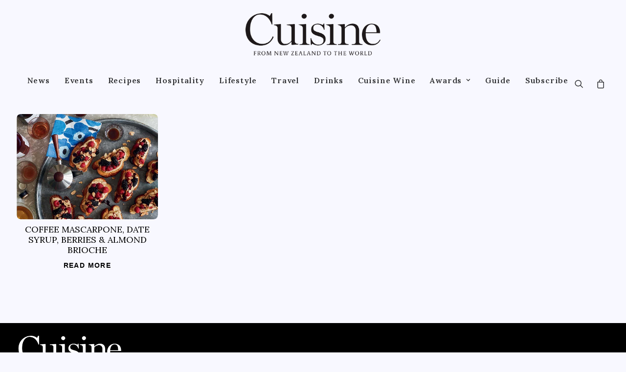

--- FILE ---
content_type: text/html; charset=utf-8
request_url: https://www.google.com/recaptcha/api2/aframe
body_size: -112
content:
<!DOCTYPE HTML><html><head><meta http-equiv="content-type" content="text/html; charset=UTF-8"></head><body><script nonce="7hjCKHD-kjcfzRN0oxzEWQ">/** Anti-fraud and anti-abuse applications only. See google.com/recaptcha */ try{var clients={'sodar':'https://pagead2.googlesyndication.com/pagead/sodar?'};window.addEventListener("message",function(a){try{if(a.source===window.parent){var b=JSON.parse(a.data);var c=clients[b['id']];if(c){var d=document.createElement('img');d.src=c+b['params']+'&rc='+(localStorage.getItem("rc::a")?sessionStorage.getItem("rc::b"):"");window.document.body.appendChild(d);sessionStorage.setItem("rc::e",parseInt(sessionStorage.getItem("rc::e")||0)+1);localStorage.setItem("rc::h",'1768852653256');}}}catch(b){}});window.parent.postMessage("_grecaptcha_ready", "*");}catch(b){}</script></body></html>

--- FILE ---
content_type: text/css
request_url: https://www.cuisine.co.nz/wp-content/themes/uncode-child/style.css?ver=1764669854
body_size: 13112
content:
/*
Theme Name: Uncode Child
Template: uncode
Theme URI: http://www.undsgn.com/uncode
Author: Undsgn
Author URI: http://www.undsgn.com
Description: Uncode is a pixel perfect WordPress Theme designed with terrific attention to details.
Version: 2.1.0
*/

.uncode_text_column .read-more-btn {
    font-size: 14px;
    font-weight: 600 !important;
    font-family: -apple-system,BlinkMacSystemFont,"Segoe UI",Roboto,Oxygen-Sans,Ubuntu,Cantarell,"Helvetica Neue",sans-serif, -apple-system,BlinkMacSystemFont,"Segoe UI",Roboto,Oxygen-Sans,Ubuntu,Cantarell,"Helvetica Neue",sans-serif !important;
    letter-spacing: 0.1em;
    text-transform: uppercase;
}

/* MailChimp Form Embed Code - Slim - 12/15/2015 v10.7 */
#mc_embed_signup form {display:block; position:relative; text-align:left; padding:10px 0 10px 3%}
#mc_embed_signup h2 {font-weight:bold; padding:0; margin:15px 0; font-size:1.4em;}
#mc_embed_signup input {border:1px solid #999; -webkit-appearance:none;}
#mc_embed_signup input[type=checkbox]{-webkit-appearance:checkbox;}
#mc_embed_signup input[type=radio]{-webkit-appearance:radio;}
#mc_embed_signup input:focus {border-color:#333;}
#mc_embed_signup .button {clear:both; background-color: #aaa; border: 0 none; border-radius:4px; letter-spacing:.03em; color: #FFFFFF; cursor: pointer; display: inline-block; font-size:15px; height: 32px; line-height: 32px; margin: 0 5px 10px 0; padding:0; text-align: center; text-decoration: none; vertical-align: top; white-space: nowrap; width: auto; transition: all 0.23s ease-in-out 0s;}
#mc_embed_signup .button:hover {background-color:#777;}
#mc_embed_signup .small-meta {font-size: 11px;}
#mc_embed_signup .nowrap {white-space:nowrap;}
#mc_embed_signup .clear {clear:none; display:inline;}

#mc_embed_signup label {display:block; font-size:16px; padding-bottom:10px; font-weight:bold;}
#mc_embed_signup input.email {font-family:"Open Sans","Helvetica Neue",Arial,Helvetica,Verdana,sans-serif; font-size: 15px; display:block; padding:0 0.4em; margin:0 4% 10px 0; min-height:32px; width:58%; min-width:130px; -webkit-border-radius: 3px; -moz-border-radius: 3px; border-radius: 3px;}
#mc_embed_signup input.button {display:block; width:35%; margin:0 0 10px 0; min-width:90px;}

#mc_embed_signup div#mce-responses {float:left; top:-1.4em; padding:0em .5em 0em .5em; overflow:hidden; width:90%;margin: 0 5%; clear: both;}
#mc_embed_signup div.response {margin:1em 0; padding:1em .5em .5em 0; font-weight:bold; float:left; top:-1.5em; z-index:1; width:80%;}
#mc_embed_signup #mce-error-response {display:none;}
#mc_embed_signup #mce-success-response {color:#529214; display:none;}
#mc_embed_signup label.error {display:block; float:none; width:auto; margin-left:1.05em; text-align:left; padding:.5em 0;}


@page {
    size: A4 portrait !important;
}

@media print {

	.single-recipe .menu-wrapper,
    .single-recipe #colophon,
    .related-recipes,
    .single-recipe .row-navigation.row-navigation-light,
    .single-recipe #respond,
    .cmsmasters_print_button_wrap,
    .cmsmasters_project_subtitle,
    .footer-scroll-top {
    	display: none !important;
    }

    .cmsmasters_open_project .cmsmasters_open_project_left_wrap,
	.cmsmasters_open_project .cmsmasters_open_project_right_wrap {
	    width: 100% !important;
	    padding: 0 !important;
	}
	.cmsmasters_open_project .cmsmasters_open_project_top_wrap + div.cmsmasters_open_project_left_wrap:not(:last-child):before, .cmsmasters_open_project .cmsmasters_open_project_top_wrap + div + .cmsmasters_open_project_right_wrap:before {
		content: none;
	}

	.cmsmasters_open_project_left_wrap img {
		max-width: 25%;
		margin-top: 1em !important;
	}

	.cmsmasters_open_project .cmsmasters_project_excerpt p,
	.cmsmasters_open_project .cmsmasters_project_excerpt,
	.cmsmasters_open_project .cmsmasters_project_ingredients tr td,
	.cmsmasters_open_project .cmsmasters_project_instructions tr td {
		font-size: 13px !important;
	}

	.cmsmasters_project_info.entry-meta,
	.cmsmasters_open_project .cmsmasters_open_project_left_wrap,
	.cmsmasters_open_project .cmsmasters_open_project_right_wrap,
	.cmsmasters_open_project .cmsmasters_project_info {
	    margin-bottom: 1em !important;
	}

	.cmsmasters_project_cont_info.entry-meta {
		padding-top: .5em !important;
	}

	.cmsmasters_open_project_left_wrap {
	    margin-bottom: 0 !important;
	    padding-bottom: 0 !important;
	}

	.cmsmasters_open_project .cmsmasters_open_project_top_wrap + div.cmsmasters_open_project_left_wrap:not(:last-child):before, .cmsmasters_open_project .cmsmasters_open_project_top_wrap + div + .cmsmasters_open_project_right_wrap:before {
		content: none !important;
	}

	.cmsmasters_open_project_right_wrap {
		margin-top: 1em !important;
	}

	.cmsmasters_open_project .cmsmasters_project_header{
		border: none !important;
	}

	.cmsmasters_open_project .cmsmasters_project_instructions tr td,
	.cmsmasters_open_project .cmsmasters_project_ingredients tr td {
		padding: .5em !important;
	}

	.cmsmasters_open_project .cmsmasters_project_info .cmsmasters_project_info_item .entry-title {
		margin-bottom: 0 !important;
	}

}

.cmsmasters_open_project .cmsmasters_project_instructions_title,
.cmsmasters_open_project .cmsmasters_project_ingredients_title,
.cmsmasters_open_project h3#reply-title,
.cmsmasters_single_slider_title
 {
   /* font-family: 'Oswald', Arial, Helvetica, 'Nimbus Sans L', sans-serif;*/
   font-size: 17px !important;
   line-height: 20px;
   font-weight: normal !important;
   font-style: normal;
   text-transform: uppercase;
   text-decoration: none;
   letter-spacing: normal !important;

}

.cmsmasters_open_project h3#reply-title,
.cmsmasters_single_slider_title {
	  border-bottom: 1px solid #c3c6c9;
}


.cmsmasters_open_project {
  position: relative;
  overflow: hidden;
  display: block;
  clear: both;
  margin-top: 30px;
}
.cmsmasters_open_project .preloader {
  padding-bottom: 66%;
}
.cmsmasters_open_project .preloader.highImg {
  height: auto;
  padding: 0;
}
.cmsmasters_open_project .cmsmasters_open_project_top_wrap {
  position: relative;
  overflow: hidden;
}
.cmsmasters_open_project .cmsmasters_open_project_top_meta {
  position: relative;
  padding: 14px 0;
  display: block;
  clear: both;
  overflow: hidden;
  border-bottom-width: 1px;
  border-bottom-style: solid;
}
.cmsmasters_open_project .cmsmasters_open_project_top_meta.with_subtitle {
  border-bottom-width: 0;
  border-bottom-style: solid;
}
.cmsmasters_open_project .cmsmasters_open_project_top_meta .cmsmasters_project_date {
  margin: 0;
  float: left;
}
.cmsmasters_open_project .cmsmasters_open_project_top_meta > span {
  margin: 0 0 0 18px;
  float: right;
}
.cmsmasters_open_project .cmsmasters_open_project_top_meta > span:last-child {
  margin: 0;
}
.cmsmasters_open_project .cmsmasters_open_project_top_meta + .cmsmasters_project_subtitle {
  margin: -15px 0 0;
}
.cmsmasters_open_project .cmsmasters_open_project_left_wrap,
.cmsmasters_open_project .cmsmasters_open_project_right_wrap {
  width: 100%;
  padding: 50px 0;
  position: relative;
  float: none;
}
.cmsmasters_open_project .cmsmasters_open_project_left_wrap > aside:first-child,
.cmsmasters_open_project .cmsmasters_open_project_right_wrap > aside:first-child {
  padding-top: 0;
}
.cmsmasters_open_project .cmsmasters_open_project_left_wrap:empty,
.cmsmasters_open_project .cmsmasters_open_project_right_wrap:empty {
  display: none !important;
}
.cmsmasters_open_project .cmsmasters_open_project_top_wrap + div.cmsmasters_open_project_left_wrap:last-child:before,
.cmsmasters_open_project .cmsmasters_open_project_top_wrap + div.cmsmasters_open_project_right_wrap:last-child:before {
  content: none;
}
.cmsmasters_open_project .cmsmasters_open_project_top_wrap + div.cmsmasters_open_project_left_wrap:not(:last-child),
.cmsmasters_open_project .cmsmasters_open_project_top_wrap + div + .cmsmasters_open_project_right_wrap {
  width: 50%;
  padding-left: 55px;
  padding-right: 55px;
  float: left;
}
.cmsmasters_open_project .cmsmasters_open_project_top_wrap + div.cmsmasters_open_project_left_wrap:not(:last-child):before,
.cmsmasters_open_project .cmsmasters_open_project_top_wrap + div + .cmsmasters_open_project_right_wrap:before {
  /* content: ''; */
  /* display: block; */
  /* position: absolute; */
  /* right: 0; */
  /* left: auto; */
  /* top: 0; */
  /* height: 100%; */
  /* width: 1px; */
}
.cmsmasters_open_project .cmsmasters_open_project_top_wrap + div.cmsmasters_open_project_left_wrap:not(:last-child) {
  padding-left: 0;
}
.cmsmasters_open_project .cmsmasters_open_project_top_wrap + div + .cmsmasters_open_project_right_wrap {
  padding-right: 0;
  float: right;
}
.cmsmasters_open_project .cmsmasters_open_project_top_wrap + div + .cmsmasters_open_project_right_wrap:before {
  right: auto;
  left: -1px;
}
.cmsmasters_open_project > div:first-child {
  margin-top: 0;
}
.cmsmasters_open_project > div:first-child:not(.cmsmasters_open_project_top_wrap) {
  padding-top: 0;
}
.cmsmasters_open_project > div:first-child.cmsmasters_open_project_left_wrap:not(:last-child) {
  width: 50%;
  padding-left: 0;
  padding-right: 55px;
  padding-top: 0;
  float: left;
}
.cmsmasters_open_project > div:first-child.cmsmasters_open_project_left_wrap:not(:last-child):before {
  content: '';
  display: block;
  position: absolute;
  right: 0;
  left: auto;
  top: 0;
  height: 100%;
  width: 1px;
}
.cmsmasters_open_project > div:first-child.cmsmasters_open_project_left_wrap:not(:last-child) + .cmsmasters_open_project_right_wrap {
  width: 50%;
  padding-left: 55px;
  padding-right: 0;
  padding-top: 0;
  float: right;
}
.cmsmasters_open_project > div:first-child.cmsmasters_open_project_left_wrap:not(:last-child) + .cmsmasters_open_project_right_wrap:before {
  right: auto;
  left: -1px;
}
.cmsmasters_open_project .cmsmasters_project_header {
  padding: 0 15px 20px;
  text-align: center;
  border-bottom-width: 4px;
  border-bottom-style: solid;
}
.cmsmasters_open_project .cmsmasters_project_header .cmsmasters_project_title {
  margin: 0;
}
.cmsmasters_open_project .cmsmasters_project_subtitle {
  margin: 35px 0 0;
  padding: 0 20%;
  position: relative;
  text-align: center;
  overflow: hidden;
  display: block;
  clear: both;
}
.cmsmasters_open_project .cmsmasters_project_subtitle:before {
  content: '';
  width: 100%;
  height: 1px;
  margin: auto !important;
  position: absolute;
  left: 0;
  right: 0;
  top: 0;
  bottom: 0;
}
.cmsmasters_open_project .cmsmasters_project_subtitle .entry-subtitle {
  display: inline-block;
  vertical-align: middle;
  padding: 0 18px;
  margin: 0;
  position: relative;
  overflow: visible;
}
.cmsmasters_open_project .cmsmasters_project_subtitle .entry-subtitle:before,
.cmsmasters_open_project .cmsmasters_project_subtitle .entry-subtitle:after {
  content: '';
  background-color: inherit;
  z-index: 1;
  -webkit-transform: rotate(45deg);
  -moz-transform: rotate(45deg);
  -ms-transform: rotate(45deg);
  transform: rotate(45deg);
  width: 20px;
  height: 20px;
  margin: auto !important;
  position: absolute;
  left: -10px;
  right: auto;
  top: 0;
  bottom: 0;
}
.cmsmasters_open_project .cmsmasters_project_subtitle .entry-subtitle:after {
  right: -10px;
  left: auto;
}
.cmsmasters_open_project .cmsmasters_video_wrap,
.cmsmasters_open_project .resizable_block {
  padding-bottom: 66%;
  margin-bottom: 0;
}
.cmsmasters_open_project .mejs-container.wp-video-shortcode,
.cmsmasters_open_project .mejs-container.wp-audio-shortcode {
  margin-bottom: 0;
}
.cmsmasters_open_project .cmsmasters_img_wrap {
  overflow: hidden;
}
.cmsmasters_open_project .cmsmasters_owl_slider {
  outline: none;
}
.cmsmasters_open_project .cmsmasters_owl_slider figure {
  overflow: hidden;
}
.cmsmasters_open_project .cmsmasters_gallery_row {
  margin: 0 -1.685%;
  position: relative;
}
.cmsmasters_open_project .cmsmasters_gallery_row figure {
  overflow: hidden;
}
.cmsmasters_open_project .cmsmasters_gallery_row .one_third,
.cmsmasters_open_project .cmsmasters_gallery_row .one_half,
.cmsmasters_open_project .cmsmasters_gallery_row .one_first {
  margin-bottom: 3.37%;
}
.cmsmasters_open_project .cmsmasters_gallery_row .one_third .preloader,
.cmsmasters_open_project .cmsmasters_gallery_row .one_half .preloader {
  padding-bottom: 77.7%;
}
.cmsmasters_open_project .cmsmasters_gallery_row .one_third .preloader.highImg,
.cmsmasters_open_project .cmsmasters_gallery_row .one_half .preloader.highImg {
  height: auto;
  padding: 0;
}

.cmsmasters_open_project .cmsmasters_project_cont_info:first-child {
  border-top-width: 1px;
  border-top-style: solid;
}
.cmsmasters_open_project .cmsmasters_project_cont_info > span {
  display: inline-block;
  margin: 0 22px 0 0;
}
.cmsmasters_open_project .cmsmasters_project_cont_info > span:last-child {
  margin: 0;
}
.cmsmasters_open_project .cmsmasters_project_info {
  position: relative;
  margin-bottom: 60px;
  overflow: hidden;
  display: -webkit-flex;
  display: -moz-flex;
  display: -ms-flex;
  display: flex;
  -webkit-justify-content: space-between;
  -moz-justify-content: space-between;
  -ms-justify-content: space-between;
  justify-content: space-between;
}
.cmsmasters_open_project .cmsmasters_project_info .cmsmasters_project_info_item {
  width: 100%;
  padding: 0;
  position: relative;
  overflow: hidden;
  border-top-width: 4px;
  border-top-style: solid;
}
.cmsmasters_open_project .cmsmasters_project_info .cmsmasters_project_info_item .cmsmasters_project_info_item_inner {
  width: 100%;
  height: 100%;
  padding: 14px 20px 14px 20px;
  position: relative;
  overflow: hidden;
  border-left-width: 1px;
  border-left-style: solid;
  border-right-width: 0;
  border-right-style: solid;
  border-bottom-width: 1px;
  border-bottom-style: solid;
}
.cmsmasters_open_project .cmsmasters_project_info .cmsmasters_project_info_item:last-child .cmsmasters_project_info_item_inner {
  border-right-width: 1px;
  border-right-style: solid;
}
.cmsmasters_open_project .cmsmasters_project_info .cmsmasters_project_info_item .entry-title {
  margin-bottom: 10px;
}
.cmsmasters_open_project .cmsmasters_project_info .cmsmasters_project_info_item span {
  display: block;
  /* color: #b99028; */
  font-style: italic;
  color: #777777;
  font-family: 'Lora', Arial, Helvetica, 'Nimbus Sans L', sans-serif;
  font-size: 13px;
}
.cmsmasters_open_project .cmsmasters_project_ingredients_title {
  padding: 11px 0;
  margin-bottom: 0;
  border-top-width: 4px;
  border-top-style: solid;
}
.cmsmasters_open_project .cmsmasters_project_ingredients {
  position: relative;
  border: none;
}
.cmsmasters_open_project .cmsmasters_project_ingredients tr {
  border-left-width: 0;
  border-left-style: solid;
  border-right-width: 0;
  border-right-style: solid;
  text-align: left;
}
.cmsmasters_open_project .cmsmasters_project_ingredients tr td {
  padding: 10px 15px;
  position: relative;
}
.cmsmasters_open_project .cmsmasters_project_ingredients tr td:first-child {
  width: 32px;
  padding: 0;
  border-left-width: 0;
  border-left-style: solid;
  border-right-width: 1px;
  border-right-style: solid;
}
.cmsmasters_open_project .cmsmasters_project_ingredients tr td input[type="checkbox"] {
  width: 100%;
  height: 100%;
  position: absolute;
  top: 0;
  left: 0;
  z-index: 1;
  cursor: pointer;
  opacity: 0;
}
.cmsmasters_open_project .cmsmasters_project_ingredients tr td input[type="checkbox"] + label:before {
  content: '';
  border-width: 1px;
  border-style: solid;
  width: 20px;
  height: 20px;
  margin: auto !important;
  position: absolute;
  left: 1px;
  right: auto;
  top: 0;
  bottom: 0;
}
.cmsmasters_open_project .cmsmasters_project_ingredients tr td input[type="checkbox"] + label:after {
  content: '\e8be';
  font-size: 12px;
  line-height: 12px;
  font-family: "fontello";
  -webkit-transform: scale(0);
  -moz-transform: scale(0);
  transform: scale(0);
  width: 12px;
  height: 12px;
  margin: auto !important;
  position: absolute;
  left: 4px;
  right: auto;
  top: 0;
  bottom: 0;
  opacity: 0;
}
.cmsmasters_open_project .cmsmasters_project_ingredients tr td input[type="checkbox"]:checked + label:after {
  /* -webkit-transform: scale(1); */
  -moz-transform: scale(1);
  /* transform: scale(1); */
  /* opacity: 1; */
}
.cmsmasters_open_project .project_features {
  position: relative;
  padding: 25px 40px 40px;
  margin: 60px 0 0;
  overflow: hidden;
}
.cmsmasters_open_project .project_features_title {
  margin: 0 0 20px;
  padding: 0;
}
.cmsmasters_open_project .project_features_item {
  position: relative;
  padding: 7px 0;
  overflow: hidden;
  border-bottom-width: 1px;
  border-bottom-style: solid;
}
.cmsmasters_open_project .project_features_item:first-of-type {
  border-top-width: 1px;
  border-top-style: solid;
}
.cmsmasters_open_project .project_features_item_title {
  max-width: 50%;
  float: left;
  overflow: hidden;
}
.cmsmasters_open_project .project_features_item_desc {
  padding: 0 0 0 15px;
  word-wrap: break-word;
  text-align: right;
  overflow: hidden;
}
.cmsmasters_open_project .cmsmasters_project_excerpt {
  position: relative;
  overflow: hidden;
  margin: 0;
  padding-top: 0;
}
.cmsmasters_open_project .cmsmasters_project_instructions_title {
  padding: 11px 0;
  margin-bottom: 0;
  border-top-width: 4px;
  border-top-style: solid;
}
.cmsmasters_open_project .cmsmasters_project_instructions {
  position: relative;
  border: none;
}
.cmsmasters_open_project .cmsmasters_project_instructions tr {
  border-left-width: 0;
  border-left-style: solid;
  border-right-width: 0;
  border-right-style: solid;
  text-align: left;
}
.cmsmasters_open_project .cmsmasters_project_instructions tr td {
  padding: 20px 22px;
  position: relative;
  font-family: 'Lora', Arial, Helvetica, 'Nimbus Sans L', sans-serif;
}
.cmsmasters_open_project .cmsmasters_project_instructions tr td:first-child {
  width: 32px;
  padding: 0;
  border-left-width: 0;
  border-left-style: solid;
  border-right-width: 1px;
  border-right-style: solid;
}
.cmsmasters_open_project .cmsmasters_project_content {
  padding-top: 32px;
  overflow: hidden;
}
.cmsmasters_open_project .cmsmasters_project_content:first-child {
  padding-top: 0;
}
.cmsmasters_open_project .cmsmasters_project_content > *:last-child {
  margin-bottom: 0;
  padding-bottom: 0;
}
.cmsmasters_open_project .project_details_one_item .project_details_item_title,
.cmsmasters_open_project .project_features_one_item .project_features_item_title {
  max-width: 100%;
  float: none;
}
.cmsmasters_open_project .project_details_one_item .project_details_item_desc,
.cmsmasters_open_project .project_features_one_item .project_features_item_desc {
  padding-left: 0;
  padding-right: 0;
}


.cmsmasters_open_project table thead th,
.cmsmasters_open_project table thead td,
.cmsmasters_notice .notice_close:hover,
.cmsmasters_open_post .cmsmasters_post_header,
.cmsmasters_open_project .cmsmasters_project_header {
    border-color: #b99028;
}


.headline_inner.align_center .cmsmasters_breadcrumbs .cmsmasters_breadcrumbs_inner, .cmsmasters_button:hover, .cmsmasters_icon_list_items .cmsmasters_icon_list_item .cmsmasters_icon_list_icon, .cmsmasters_open_project form .formError .formErrorContent, .cmsmasters_open_project table thead th, .cmsmasters_open_project table thead td, .cmsmasters_items_filter_wrap .cmsmasters_items_sort_but:hover, .cmsmasters_items_filter_wrap .cmsmasters_items_sort_but.current, .cmsmasters_post_subtitle .entry-subtitle, .cmsmasters_project_subtitle .entry-subtitle, .cmsmasters_profile_subtitle .entry-subtitle, .cmsmasters_notice .notice_close:hover, .cmsmasters_pricing_table .pricing_title_wrap .pricing_title, .cmsmasters_pricing_table .pricing_best .cmsmasters_pricing_item_inner, .cmsmasters_heading_wrap.cmsmasters_heading_shaped .cmsmasters_heading {
    background-color: #b99028;
}

.cmsmasters_breadcrumbs .cmsmasters_breadcrumbs_inner, .cmsmasters_breadcrumbs .cmsmasters_breadcrumbs_inner a, .cmsmasters_open_post .cmsmasters_post_subtitle .entry-subtitle, .cmsmasters_open_project .cmsmasters_project_subtitle .entry-subtitle, .cmsmasters_open_profile .cmsmasters_profile_subtitle .entry-subtitle, .cmsmasters_pricing_table .pricing_title_wrap .pricing_title, .headline_outer .headline_inner.align_center .cmsmasters_breadcrumbs .cmsmasters_breadcrumbs_inner {
    font-size: 15px;
    line-height: 30px;
}

.cmsmasters_project_subtitle .entry-subtitle {
    color: white;
    text-transform: uppercase;
    font-weight: 500;
}


.headline_outer .headline_inner.align_center .cmsmasters_breadcrumbs:before, .content_wrap.r_sidebar .content:before, .content_wrap.l_sidebar .content:before, .content_wrap.r_sidebar .sidebar:before, .content_wrap.l_sidebar .sidebar:before, .cmsmasters_sitemap_wrap .cmsmasters_sitemap > li:before, .blog.timeline:before, .cmsmasters_open_post .cmsmasters_post_subtitle:before, .cmsmasters_open_post .cmsmasters_open_post_left_wrap:before, .cmsmasters_open_post .cmsmasters_open_post_right_wrap:before, .cmsmasters_open_project .cmsmasters_project_subtitle:before, .cmsmasters_open_project .cmsmasters_open_project_left_wrap:before, .cmsmasters_open_project .cmsmasters_open_project_right_wrap:before, .cmsmasters_open_profile .cmsmasters_profile_subtitle:before, .owl-pagination .owl-page:hover, .owl-pagination .owl-page.active, .cmsmasters_quotes_grid .cmsmasters_quotes_vert:before, .cmsmasters_quotes_grid .cmsmasters_quotes_vert:after, .cmsmasters_quotes_grid .cmsmasters_quotes_vert span, .cmsmasters_stats.stats_mode_bars.stats_type_horizontal .cmsmasters_stat_wrap:before, .cmsmasters_pricing_table .pricing_title_wrap:before, .cmsmasters_heading_wrap.cmsmasters_heading_shaped:before {
    background-color: #c3c6c9;
}

.cmsmasters_open_project .cmsmasters_project_info .cmsmasters_project_info_item .entry-title {
	margin-top: 0;
	font-size: 12px;
	font-weight: 400;
	text-transform: uppercase;
}

.cmsmasters_single_slider_title, .about_author_title, .cmsmasters_pings_list > h3, .post_comments_title, .comment-reply-title, .cmsmasters_project_ingredients_title, .cmsmasters_project_instructions_title, .cmsmasters_project_info .cmsmasters_project_info_item, .profile_details_title, .profile_features_title, .profile_contact_info_title {
    border-top-color: #b99028;
}



.cmsmasters_open_project table tr th:first-child, .cmsmasters_open_project table tr td:first-child {
    border-left-width: 1px;
    border-left-style: solid;
}

.cmsmasters_open_project table tbody tr:first-child th, .cmsmasters_open_project table tbody tr:first-child td {
    border-top-width: 1px;
    border-top-style: solid;
}


.cmsmasters_print_button_wrap {
    position: relative;
    padding: 20px 0 0;
    display: block;
    clear: both;
    overflow: hidden;
}

.cmsmasters_print_button_wrap .cmsmasters_print_button {
    padding: 6px 18px 6px 14px;
    margin: 0;
    border-width: 1px;
    border-style: solid;
    float: left;
      font-family: 'Lora', Arial, Helvetica, 'Nimbus Sans L', sans-serif;

}

.cmsmasters_print_button_wrap .cmsmasters_print_button:before {
    margin: 0 12px 0 0;
    display: inline-block;
    vertical-align: middle;
}
.cmsmasters-icon-print-3:before {
    content: "\e81c";
    font-size: 12px;
    line-height: 12px;
    font-family: "uncodeicon";

}

.cmsmasters_open_project .cmsmasters_project_ingredients tr td input[type="checkbox"] + label:after {
    content: '\f00c';
    font-family: "uncodeicon";
}

.cmsmasters_project_excerpt {
    font-size: 23px;
    line-height: 32px;
}



/***************** Content slider ******************/
.cmsmasters_content_slider {
  margin-bottom: 20px;
  position: relative;
  overflow: hidden;
}
.cmsmasters_content_slider img {
  width: 100%;
}
.cmsmasters_content_slider .owl-buttons {
  height: 100%;
}
.cmsmasters_content_slider .owl-buttons > div {
  width: 50px;
  height: 100%;
  margin: auto !important;
  position: absolute;
  left: 0;
  right: 0;
  top: 0;
  bottom: 0;
  overflow: hidden;
}
.cmsmasters_content_slider .owl-buttons > div .cmsmasters_prev_arrow,
.cmsmasters_content_slider .owl-buttons > div .cmsmasters_next_arrow {
  width: 100%;
  height: 100%;
  border-width: 0;
  border-style: solid;
  -webkit-border-radius: 0;
  border-radius: 0;
}
.cmsmasters_content_slider .owl-buttons > div .cmsmasters_prev_arrow span,
.cmsmasters_content_slider .owl-buttons > div .cmsmasters_next_arrow span {
  width: 10px;
  height: 16px;
}
.cmsmasters_content_slider .owl-buttons > div .cmsmasters_prev_arrow span:before,
.cmsmasters_content_slider .owl-buttons > div .cmsmasters_next_arrow span:before {
  font-size: 24px;
  line-height: 16px;
}
.cmsmasters_content_slider .owl-buttons > div.owl-prev {
  left: 0;
  right: auto;
}
.cmsmasters_content_slider .owl-buttons > div.owl-next {
  left: auto;
  right: 0;
}
.cmsmasters_content_slider .owl-pagination {
  display: none;
}
/***************** Gallery ******************/
.cmsmasters_gallery {
  margin: 0 0 0 -10px;
  padding: 0;
}
.cmsmasters_gallery .cmsmasters_gallery_item {
  min-width: 180px;
  padding: 0 0 10px 10px;
  float: left;
  /*opacity: 0;*/
}
.cmsmasters_gallery .cmsmasters_gallery_item:before {
  display: none;
}
.cmsmasters_gallery .cmsmasters_gallery_item img {
  display: block;
  width: 100%;
}
.cmsmasters_gallery .cmsmasters_gallery_item.shortcode_animated {
  opacity: 1;
}
.cmsmasters_gallery .cmsmasters_gallery_item.cmsmasters_caption figure {
  display: block;
  padding: 20px 20px 15px;
}
.cmsmasters_gallery .cmsmasters_gallery_item.cmsmasters_caption figcaption {
  padding: 15px 0 0;
  text-align: center;
}
.ilightbox-thumbnails.dark .ilightbox-thumbnails-grid .ilightbox-thumbnail img {
  image-rendering: auto;
}

/* Custom */

.owl-carousel .owl-wrapper-outer .owl-wrapper .owl-item {
    float: left;
}
.owl-carousel .owl-wrapper-outer .owl-wrapper, .owl-carousel .owl-wrapper-outer .owl-item {
    -webkit-backface-visibility: hidden;
    -moz-backface-visibility: hidden;
    -ms-backface-visibility: hidden;
    -webkit-transform: translate3d(0, 0, 0);
    -moz-transform: translate3d(0, 0, 0);
    -ms-transform: translate3d(0, 0, 0);
}
.owl-carousel .owl-wrapper-outer .owl-wrapper {
    position: relative;
    display: none;
}

.owl-carousel .owl-wrapper-outer {
    width: 100%;
    position: relative;
    overflow: hidden;
}

.cmsmasters_content_slider .owl-buttons > div > span, .cmsmasters_alt_navigation .owl-buttons > div > span {
    background-color: rgba(185, 144, 40, 0.4);
    color: #ffffff;
}

.cmsmasters_content_slider .owl-buttons > div .cmsmasters_prev_arrow span:before, .cmsmasters_content_slider .owl-buttons > div .cmsmasters_next_arrow span:before {
    font-size: 24px;
    line-height: 16px;
}
.cmsmasters_prev_arrow span:before, .cmsmasters_next_arrow span:before {
    font-family: 'uncodeicon';
    font-size: 16px;
    line-height: 10px;
    text-align: center;
    display: block;
    speak: none;
    -webkit-font-smoothing: antialiased;
    -moz-osx-font-smoothing: grayscale;
    color: white;
}
.cmsmasters_theme_icon_slide_next:before, .cmsmasters_theme_icon_pagination_next:before, .cmsmasters_theme_icon_comments_nav_next:before, .cmsmasters_next_arrow span:before {
    content: '\e608';
}

.cmsmasters_theme_icon_slide_prev:before, .cmsmasters_theme_icon_pagination_prev:before, .cmsmasters_theme_icon_comments_nav_prev:before, .cmsmasters_prev_arrow span:before {
    content: '\e609';
}


.cmsmasters_prev_arrow span, .cmsmasters_next_arrow span {
    width: 6px;
    height: 10px;
    margin: auto !important;
    position: absolute;
    left: 0;
    right: 0;
    top: 0;
    bottom: 0;
}


.cmsmasters_header_search_form, .cmsmasters_content_slider .owl-buttons > div:hover > span, .cmsmasters_alt_navigation .owl-buttons > div:hover > span {
    background-color: rgba(185, 144, 40, 0.8);
}

.post_nav > span > span, .cmsmasters_print_button, .cmsmasters_notice .notice_close, .owl-pagination .owl-page, .cmsmasters_prev_arrow, .cmsmasters_next_arrow, .cmsmasters_wrap_pagination ul li .page-numbers, #slide_top {
    -webkit-transition: color .3s ease-in-out, background-color .3s ease-in-out, border-color .3s ease-in-out;
    -moz-transition: color .3s ease-in-out, background-color .3s ease-in-out, border-color .3s ease-in-out;
    -ms-transition: color .3s ease-in-out, background-color .3s ease-in-out, border-color .3s ease-in-out;
    -o-transition: color .3s ease-in-out, background-color .3s ease-in-out, border-color .3s ease-in-out;
    transition: color .3s ease-in-out, background-color .3s ease-in-out, border-color .3s ease-in-out;
}

.cmsmasters_prev_arrow, .cmsmasters_next_arrow {
    display: inline-block;
    width: 40px;
    height: 40px;
    vertical-align: middle;
    position: relative;
    text-align: center;
    -webkit-border-radius: 50%;
    border-radius: 50%;
    border-width: 1px;
    border-style: solid;
}

.owl-buttons {
  display: block;
  width: 100%;
  position: absolute;
  left: 0;
  top: 0;
  text-align: center;
}
.owl-buttons > div {
  display: inline-block;
  margin: 0 5px;
  cursor: pointer;
  position: relative;
}

.owl-carousel .owl-controls {
    -webkit-user-select: none;
    -khtml-user-select: none;
    -moz-user-select: none;
    -ms-user-select: none;
    user-select: none;
    -webkit-tap-highlight-color: rgba(0, 0, 0, 0);
}

.owl-carousel .owl-wrapper-outer {
    width: 100%;
    position: relative;
    overflow: hidden;
}



.cmsmasters_open_project .project_features {
    background-color: rgba(195, 198, 201, 0.5);
}

.post_nav a, .cmsmasters_single_slider_title, .about_author_title, .cmsmasters_pings_list > h3, .post_comments_title, .comment-reply-title, .comment-reply-title small a, .cmsmasters_project_ingredients_title, .cmsmasters_project_instructions_title, .cmsmasters_open_project .project_features_title, .cmsmasters_open_profile .profile_details_title, .cmsmasters_open_profile .profile_features_title, .cmsmasters_open_profile .profile_contact_info_title {
    font-family: 'Oswald', Arial, Helvetica, 'Nimbus Sans L', sans-serif;
    font-size: 17px;
    line-height: 20px;
}
.cmsmasters_open_project .project_features_title {
    /* margin: 0 0 20px; */
    /* padding: 0; */
}

.cmsmasters_open_project .project_features_item:first-of-type {
    border-top-width: 1px;
    border-top-style: solid;
}

.cmsmasters_open_project .project_details_one_item .project_details_item_title, .cmsmasters_open_project .project_features_one_item .project_features_item_title {
    max-width: 100%;
    float: none;
}
.cmsmasters_open_project .project_features_item_title {
    max-width: 50%;
    float: left;
    overflow: hidden;
}


/* Post Comments */
.single-recipe .post_comments {
  padding: 45px 0 0;
  position: relative;
}
.single-recipe .post_comments:after {
  content: '.';
  display: block;
  clear: both;
  height: 0;
  visibility: hidden;
  overflow: hidden;
}
.single-recipe .post_comments .post_comments_title {
  margin: 0;
  padding: 11px 0;
  border-top-width: 4px;
  border-top-style: solid;
  border-bottom-width: 1px;
  border-bottom-style: solid;
}
.single-recipe .post_comments .cmsmasters_comment_item_content > ul,
.single-recipe .post_comments .cmsmasters_comment_item_content > ol {
  margin: 0 0 20px;
  padding: 0;
}
.single-recipe .cmsmasters_comments_closed {
  margin: 20px 0;
}
.single-recipe .comments_nav {
  padding: 10px 0;
  overflow: hidden;
}
.single-recipe .comments_nav .comments_nav_prev {
  float: left;
}
.single-recipe .comments_nav .comments_nav_next {
  float: right;
}
.single-recipe .commentlist {
  list-style: none;
  margin: 0;
  padding: 0;
}
.single-recipe .commentlist:after {
  content: '.';
  display: block;
  clear: both;
  height: 0;
  visibility: hidden;
  overflow: hidden;
}
.single-recipe .commentlist .children {
  list-style: none;
  margin: 0;
  padding: 0 0 0 20px !important;
}
.single-recipe .commentlist .comment {
  margin: 0;
  padding: 22px 0 0;
}
.single-recipe .commentlist .comment:before {
  content: none;
}
.single-recipe .commentlist .comment:after {
  content: '.';
  display: block;
  clear: both;
  height: 0;
  visibility: hidden;
  overflow: hidden;
}
.single-recipe .commentlist > li:last-of-type .cmsmasters_comment_item_cont {
  border-bottom-width: 0;
  border-bottom-style: solid;
}
.single-recipe .cmsmasters_comment_item {
  position: relative;
}
.single-recipe .cmsmasters_comment_item:after {
  content: '.';
  display: block;
  clear: both;
  height: 0;
  visibility: hidden;
  overflow: hidden;
}
.single-recipe .cmsmasters_comment_item .cmsmasters_comment_item_date {
  outline: none;
}
.single-recipe .cmsmasters_comment_item .cmsmasters_comment_item_avatar_wrap {
  margin: 0 24px 0 0;
  float: left;
  overflow: hidden;
  text-align: center;
}
.single-recipe .cmsmasters_comment_item .cmsmasters_comment_item_avatar {
  display: block;
}
.single-recipe .cmsmasters_comment_item .cmsmasters_comment_item_avatar img {
  -webkit-border-radius: 50%;
  border-radius: 50%;
}
.single-recipe .cmsmasters_comment_item .cmsmasters_comment_item_cont {
  padding: 0 0 22px;
  position: relative;
  overflow: hidden;
  border-bottom-width: 1px;
  border-bottom-style: solid;
}
.single-recipe .cmsmasters_comment_item .cmsmasters_comment_item_cont_info {
  margin: 0 0 10px;
  position: relative;
  overflow: hidden;
}
.single-recipe .cmsmasters_comment_item .cmsmasters_comment_item_cont_info > a {
  display: inline-block;
}
.single-recipe .cmsmasters_comment_item .cmsmasters_comment_item_title {
  display: inline-block;
  margin: 0;
  padding: 0;
  font-size: 17px;
}
.single-recipe .cmsmasters_comment_item .cmsmasters_comment_item_cont_reply_date {
  float: right;
  overflow: hidden;
}
.single-recipe .cmsmasters_comment_item .cmsmasters_comment_item_content > *:last-child {
  margin-bottom: 0;
  padding-bottom: 0;
}
.single-recipe .cmsmasters_comment_item .comment-edit-link {
  display: block;
  margin-top: 4px;
}
.single-recipe .cmsmasters_comment_item .comment-reply-link {
  margin: 0 0 0 20px;
  float: right;
  position: relative;
  padding-right: 4px;
}
/* Comment Respond */
.single-recipe .comment-respond {
  padding: 25px 0 0;
  position: relative;
}
.single-recipe .comment-respond:after {
  content: '.';
  display: block;
  clear: both;
  height: 0;
  visibility: hidden;
  overflow: hidden;
}
.single-recipe .comment-respond textarea {
  min-height: 86px;
}
.single-recipe .comment-respond p {
  padding-bottom: 10px;
  padding-top: 0;
  margin-top: 0;
}
.single-recipe .comment-respond .comment-reply-title {
  position: relative;
  margin: 0;
  padding: 11px 0;
  border-top-width: 4px;
  border-top-style: solid;
  border-bottom-width: 1px;
  border-bottom-style: solid;
}
.single-recipe .comment-respond .comment-reply-title small {
  float: right;
}
.single-recipe .comment-respond .comment-form {
  position: relative;
  clear: both;
}
.single-recipe .comment-respond .comment-form:after {
  content: '.';
  display: block;
  clear: both;
  height: 0;
  visibility: hidden;
  overflow: hidden;
}
.single-recipe .comment-respond .comment-notes,
.single-recipe .comment-respond .logged-in-as {
  padding: 10px 0;
  display: block;
  clear: both;
  color: #565656;
}
.single-recipe .comment-respond .comment-form-author,
.single-recipe .comment-respond .comment-form-email {
  display: block;
}
.single-recipe .comment-respond .comment-form-author input,
.single-recipe .comment-respond .comment-form-email input {
  width: 100%;
}
.single-recipe .comment-respond .comment-form-cookies-consent {
  float: none;
  padding: 15px 0;
  position: relative;
  text-align: left;
  display: block;
  clear: both;
}
.single-recipe .comment-respond .comment-form-cookies-consent input {
  width: 1em;
  height: 1em;
  margin: auto !important;
  position: absolute;
  left: 0;
  right: auto;
  top: 0;
  bottom: 0;
}
.single-recipe .comment-respond .comment-form-cookies-consent label {
  display: block;
  padding: 1px 0 0 22px;
}
.single-recipe .comment-respond .form-submit {
  /* padding-top: 10px; */
  display: block;
  clear: both;
  margin-top: 20px;
}
.single-recipe .comment-respond label {
  display: block;
  margin-bottom: 2px;
  left: 0;
  position: relative;
  text-indent: 0;
  color: #565656;
}
.single-recipe .comment-respond textarea {
  width: 100%;
  background: rgba(195, 198, 201, 0.1);
  border: 1px solid #c3c6c9;
  border-radius: 0;
  transition: border-color .2s ease-in-out;
}
.single-recipe .nocomments {
  margin: 50px 0 0;
  position: relative;
  overflow: hidden;
}

.cmsmasters_open_project h4, .cmsmasters_stats .cmsmasters_stat_wrap .cmsmasters_stat_title, .cmsmasters_stats.stats_mode_bars .cmsmasters_stat_wrap .cmsmasters_stat .cmsmasters_stat_inner .cmsmasters_stat_counter_wrap, .cmsmasters_sitemap_wrap .cmsmasters_sitemap > li > ul > li > a, .cmsmasters_sitemap_wrap .cmsmasters_sitemap_category > li > a, table thead tr, .cmsmasters_project_info_item .entry-title, .cmsmasters_slider_project .cmsmasters_slider_project_title a, .cmsmasters_project_puzzle .cmsmasters_project_title a, .cmsmasters_toggles .cmsmasters_toggle_title a, .cmsmasters_tabs .cmsmasters_tabs_list_item a, .cmsmasters_stats.stats_mode_circles .cmsmasters_stat_wrap .cmsmasters_stat .cmsmasters_stat_inner .cmsmasters_stat_units, .widget_rss ul li .rsswidget, .widget_custom_popular_projects_entries .cmsmasters_slider_project_inner .cmsmasters_slider_project_title, .widget_custom_popular_projects_entries .cmsmasters_slider_project_inner .cmsmasters_slider_project_title a, .widget_custom_latest_projects_entries .cmsmasters_slider_project_inner .cmsmasters_slider_project_title, .widget_custom_latest_projects_entries .cmsmasters_slider_project_inner .cmsmasters_slider_project_title a, .widget_custom_posts_tabs_entries .cmsmasters_tabs .cmsmasters_lpr_tabs_cont > a {
    font-family: 'Oswald', Arial, Helvetica, 'Nimbus Sans L', sans-serif;
    font-size: 20px;
    line-height: 25px;
    font-weight: normal;
    font-style: normal;
    text-transform: uppercase;
    text-decoration: none;
}
.related-recipes {
    clear: both;
    margin: 50px 0;
    position: relative;
    float: left;
    width: 100%;
}

.cmsmasters_single_slider .cmsmasters_single_slider_title {
    padding: 11px 100px 11px 0;
    border-top-width: 4px;
    border-top-style: solid;
    border-bottom-width: 1px;
    border-bottom-style: solid;
}

.cmsmasters_single_slider .cmsmasters_single_slider_inner {
    /* margin: 0 -10px; */
}


a.logo-img-left.header-logo-right {
    right: -164px;
}
a.logo-img-left {
    position: absolute;
    right: -91px;
    top: 40px;
}
a.logo-img-left img {
    width: 61px !important;
}

#main-logo {
    top: 0px;
    transition: position 1s, top 1s;
    position: relative;
}

@media screen and (max-width:  959px){
	a.logo-img-left.header-logo-right {
	    right: -104px;
	}
	a.logo-img-left {
	    position: absolute;
	    right: -54px;
	    top: 4px;
	}
	a.logo-img-left img {
	    width: 41px !important;
	}
	.logo-container .logo-image {
		height: 52px !important;
	}
	.navbar-brand > * {
		height: 52px !important;
	}
}

.cmsmasters_featured_block .featured_block_inner {
    width: 100%;
    padding: 20px;
    position: relative;
    overflow: hidden;
}

.featured_block_text h4 {
    padding: 0;
    margin: 0;
}

.featured_block_text h4 {
    text-transform: uppercase;
    font-weight: 400;
}

/*-------------------------------------------------------------------------*/
/* Portfolio (Grid, Puzzle) + Project Styles
/*-------------------------------------------------------------------------*/
/***************** Portfolio ******************/
.portfolio {
  position: relative;
}
.portfolio:after {
  content: '.';
  display: block;
  clear: both;
  height: 0;
  visibility: hidden;
  overflow: hidden;
}
.portfolio .cmsmasters_project_grid,
.portfolio .cmsmasters_project_puzzle {
  min-width: 150px;
  float: left;
}
.portfolio .cmsmasters_project_grid .preloader,
.portfolio .cmsmasters_project_puzzle .preloader {
  /*padding-bottom: 77.7%;*/
}
.portfolio .cmsmasters_project_grid .preloader.highImg,
.portfolio .cmsmasters_project_puzzle .preloader.highImg {
  height: auto;
  padding-bottom: 0;
}
.portfolio.cmsmasters_1 .cmsmasters_project_grid {
  min-width: auto;
}
.portfolio.large_gap {
  margin: 0 -1.685%;
}
.portfolio.large_gap .project {
  padding-left: 1.685%;
  padding-right: 1.685%;
  padding-bottom: 3.37%;
}
.portfolio.small_gap {
  padding: 1px 1px 0;
  -webkit-box-sizing: content-box;
  -moz-box-sizing: content-box;
  box-sizing: content-box;
}
.portfolio.small_gap .project {
  overflow: visible;
}
.portfolio.small_gap .project .project_outer {
  margin-left: 0;
  margin-right: 1px;
  margin-bottom: 1px;
}
.portfolio.small_gap .project .project_outer .cmsmasters_project_header,
.portfolio.small_gap .project .project_outer .cmsmasters_project_content,
.portfolio.small_gap .project .project_outer .cmsmasters_project_category {
  padding-left: 0px;
  padding-right: 20px;
}
.portfolio.zero_gap .project .project_outer .cmsmasters_project_header,
.portfolio.zero_gap .project .project_outer .cmsmasters_project_content,
.portfolio.zero_gap .project .project_outer .cmsmasters_project_category {
  padding-left: 0px;
  padding-right: 20px;
}
.portfolio.large_gap + .cmsmasters_wrap_more_projects .cmsmasters_wrap_project_loader {
  padding: 0;
}
.portfolio.grid.perfect .project figure {
  opacity: 0;
}
.portfolio.grid.perfect .project.shortcode_animated figure {
  opacity: 1;
}
.portfolio.grid.masonry .project,
.portfolio.puzzle .project {
  opacity: 0;
}
.portfolio.grid.masonry .project.shortcode_animated,
.portfolio.puzzle .project.shortcode_animated {
  opacity: 1;
}
.portfolio.cmsmasters_5 .project {
  max-width: 20%;
}
.portfolio.cmsmasters_4 .project {
  max-width: 25%;
}
.portfolio.cmsmasters_3 .project {
  max-width: 33%;
}
.portfolio.cmsmasters_2 .project {
  max-width: 50%;
}
.portfolio.isotope.cmsmasters_5 .project,
.portfolio.isotope.cmsmasters_4 .project,
.portfolio.isotope.cmsmasters_3 .project,
.portfolio.isotope.cmsmasters_2 .project {
  max-width: none;
}
/***************** Portfolio Grid ******************/
.cmsmasters_project_grid {
  position: relative;
}
.cmsmasters_project_grid .project_outer {
  position: relative;
  overflow: hidden;
}
.cmsmasters_project_grid .project_outer_image_wrap {
  position: relative;
  overflow: hidden;
}
.cmsmasters_project_grid .project_outer_image_wrap:hover .project_outer_image_wrap_cont {
  opacity: 1;
}
.cmsmasters_project_grid .project_outer_image_wrap_cont {
  width: 100%;
  height: 100%;
  padding: 26px 30px 0;
  position: absolute;
  z-index: 3;
  overflow: hidden;
  opacity: 0;
}
.cmsmasters_project_grid .cmsmasters_project_info_item + .cmsmasters_project_info_item {
  margin-top: 10px;
}
.cmsmasters_project_grid .cmsmasters_project_cont_info {
  padding: 20px 30px 32px;
  position: absolute;
  bottom: 0;
  left: 0;
  width: 100%;
  overflow: hidden;
}
.cmsmasters_project_grid .cmsmasters_project_cont_info > span {
  margin: 0 10px 0 0;
}
.cmsmasters_project_grid .cmsmasters_project_cont_info > span:last-child {
  margin: 0;
}
.cmsmasters_project_grid .cmsmasters_project_cont_info .cmsmasters_likes a,
.cmsmasters_project_grid .cmsmasters_project_cont_info .cmsmasters_comments a {
  font-size: 16px;
}
.cmsmasters_project_grid .cmsmasters_project_cont_info .cmsmasters_views:before {
  font-size: 18px;
}
.cmsmasters_project_grid .cmsmasters_project_cont_info .cmsmasters_views span {
  font-size: 16px;
}
.cmsmasters_project_grid .project_inner {
  position: relative;
  padding: 16px 0;
  overflow: hidden;
  border-bottom-width: 1px;
  border-bottom-style: solid;
}
.cmsmasters_project_grid .cmsmasters_project_header {
  padding: 0;
}
.cmsmasters_project_grid .cmsmasters_project_header .cmsmasters_project_title {
  margin: 0;
}
.cmsmasters_project_grid .cmsmasters_project_content {
  margin: 18px 0 0;
  overflow: hidden;
}
.cmsmasters_project_grid .cmsmasters_project_content p {
  margin: 0;
  padding: 0;
}
.cmsmasters_project_grid .cmsmasters_project_footer {
  position: relative;
  margin: 20px 0 -16px;
  padding: 0;
  overflow: hidden;
  border-top-width: 1px;
  border-top-style: solid;
  display: block;
  clear: both;
}
.cmsmasters_project_grid .cmsmasters_project_footer > span {
  display: block;
  padding: 16px 0;
  float: left;
}
.cmsmasters_project_grid .cmsmasters_project_footer > span.cmsmasters_project_category {
  float: right;
  text-align: right;
}
.cmsmasters_project_grid .cmsmasters_project_footer > span:before {
  margin: 0 10px 0 0;
  display: inline-block;
  vertical-align: middle;
}
/***************** Portfolio Puzzle ******************/
.cmsmasters_project_puzzle {
  position: relative;
}
.cmsmasters_project_puzzle .project_outer {
  position: relative;
  overflow: hidden;
}
.cmsmasters_project_puzzle .project_outer:hover img {
  outline: none;
}
.cmsmasters_project_puzzle .project_outer:hover .cmsmasters_img_rollover {
  opacity: 1;
}
.cmsmasters_project_puzzle .project_outer:hover .project_inner {
  opacity: 1;
}
.cmsmasters_project_puzzle .project_inner {
  width: 100%;
  height: 100%;
  position: absolute;
  padding: 50px 15px;
  left: 0;
  top: 0;
  overflow: hidden;
  opacity: 0;
  text-align: center;
}
.cmsmasters_project_puzzle .project_inner:after {
  content: '';
  display: inline-block;
  vertical-align: middle;
  height: 100%;
}
.cmsmasters_project_puzzle .project_inner_cont {
  display: inline-block;
  vertical-align: middle;
  text-align: center;
}
.cmsmasters_project_puzzle .cmsmasters_project_header {
  padding: 0;
}
.cmsmasters_project_puzzle .cmsmasters_project_header .cmsmasters_project_title {
  margin: 0;
}
.cmsmasters_project_puzzle .cmsmasters_project_cont_info {
  overflow: hidden;
}
.cmsmasters_project_puzzle .cmsmasters_project_header + .cmsmasters_project_cont_info {
  margin-top: 4px;
}
.cmsmasters_project_puzzle .cmsmasters_project_category {
  display: block;
  text-align: center;
}
.cmsmasters_project_puzzle .cmsmasters_project_footer {
  position: absolute;
  bottom: 20px;
  left: 0;
  right: 0;
  width: 100%;
  text-align: center;
  overflow: hidden;
}
.cmsmasters_project_puzzle .cmsmasters_project_footer > span {
  margin: 0 15px 0 0;
}
.cmsmasters_project_puzzle .cmsmasters_project_footer > span:last-child {
  margin: 0;
}
/***************** Portfolio Open Project ******************/
.cmsmasters_open_project {
  position: relative;
  overflow: hidden;
  display: block;
  clear: both;
}
.cmsmasters_open_project .preloader {
  padding-bottom: 66%;
}
.cmsmasters_open_project .preloader.highImg {
  height: auto;
  padding: 0;
}
.cmsmasters_open_project .cmsmasters_open_project_top_wrap {
  position: relative;
  overflow: hidden;
}
.cmsmasters_open_project .cmsmasters_open_project_top_meta {
  position: relative;
  padding: 14px 0;
  display: block;
  clear: both;
  overflow: hidden;
  border-bottom-width: 1px;
  border-bottom-style: solid;
}
.cmsmasters_open_project .cmsmasters_open_project_top_meta.with_subtitle {
  border-bottom-width: 0;
  border-bottom-style: solid;
}
.cmsmasters_open_project .cmsmasters_open_project_top_meta .cmsmasters_project_date {
  margin: 0;
  float: left;
}
.cmsmasters_open_project .cmsmasters_open_project_top_meta > span {
  margin: 0 0 0 18px;
  float: right;
}
.cmsmasters_open_project .cmsmasters_open_project_top_meta > span:last-child {
  margin: 0;
}
.cmsmasters_open_project .cmsmasters_open_project_top_meta + .cmsmasters_project_subtitle {
  margin: -15px 0 0;
}
.cmsmasters_open_project .cmsmasters_open_project_left_wrap,
.cmsmasters_open_project .cmsmasters_open_project_right_wrap {
  width: 100%;
  padding: 44px 0;
  position: relative;
  float: none;
}
.cmsmasters_open_project .cmsmasters_open_project_left_wrap > aside:first-child,
.cmsmasters_open_project .cmsmasters_open_project_right_wrap > aside:first-child {
  padding-top: 0;
}
.cmsmasters_open_project .cmsmasters_open_project_left_wrap:empty,
.cmsmasters_open_project .cmsmasters_open_project_right_wrap:empty {
  display: none !important;
}
.cmsmasters_open_project .cmsmasters_open_project_top_wrap + div.cmsmasters_open_project_left_wrap:last-child:before,
.cmsmasters_open_project .cmsmasters_open_project_top_wrap + div.cmsmasters_open_project_right_wrap:last-child:before {
  content: none;
}
.cmsmasters_open_project .cmsmasters_open_project_top_wrap + div.cmsmasters_open_project_left_wrap:not(:last-child),
.cmsmasters_open_project .cmsmasters_open_project_top_wrap + div + .cmsmasters_open_project_right_wrap {
  /* width: 50%; */
  /* padding-left: 55px; */
  /* padding-right: 55px; */
  /* float: left; */
}
.cmsmasters_open_project .cmsmasters_open_project_top_wrap + div.cmsmasters_open_project_left_wrap:not(:last-child):before,
.cmsmasters_open_project .cmsmasters_open_project_top_wrap + div + .cmsmasters_open_project_right_wrap:before {
  content: '';
  display: block;
  position: absolute;
  right: 0;
  left: auto;
  top: 0;
  height: 100%;
  width: 1px;
}
.cmsmasters_open_project .cmsmasters_open_project_top_wrap + div.cmsmasters_open_project_left_wrap:not(:last-child) {
  padding-left: 0;
}
.cmsmasters_open_project .cmsmasters_open_project_top_wrap + div + .cmsmasters_open_project_right_wrap {
  padding-right: 0;
  float: right;
}
.cmsmasters_open_project .cmsmasters_open_project_top_wrap + div + .cmsmasters_open_project_right_wrap:before {
  right: auto;
  left: -1px;
}
.cmsmasters_open_project > div:first-child {
  margin-top: 0;
}
.cmsmasters_open_project > div:first-child:not(.cmsmasters_open_project_top_wrap) {
  padding-top: 0;
}
.cmsmasters_open_project > div:first-child.cmsmasters_open_project_left_wrap:not(:last-child) {
  width: 50%;
  padding-left: 0;
  padding-right: 55px;
  padding-top: 0;
  float: left;
}
.cmsmasters_open_project > div:first-child.cmsmasters_open_project_left_wrap:not(:last-child):before {
  content: '';
  display: block;
  position: absolute;
  right: 0;
  left: auto;
  top: 0;
  height: 100%;
  width: 1px;
}
.cmsmasters_open_project > div:first-child.cmsmasters_open_project_left_wrap:not(:last-child) + .cmsmasters_open_project_right_wrap {
  width: 50%;
  padding-left: 55px;
  padding-right: 0;
  padding-top: 0;
  float: right;
}
.cmsmasters_open_project > div:first-child.cmsmasters_open_project_left_wrap:not(:last-child) + .cmsmasters_open_project_right_wrap:before {
  right: auto;
  left: -1px;
}
.cmsmasters_open_project .cmsmasters_project_header {
  padding: 0 15px 20px;
  text-align: center;
  border-bottom-width: 4px;
  border-bottom-style: solid;
}
.cmsmasters_open_project .cmsmasters_project_header .cmsmasters_project_title {
  margin: 0;
}
.cmsmasters_open_project .cmsmasters_project_subtitle {
  margin: 35px 0 0;
  padding: 0 20%;
  position: relative;
  text-align: center;
  overflow: hidden;
  display: block;
  clear: both;
}
.cmsmasters_open_project .cmsmasters_project_subtitle:before {
  content: '';
  width: 100%;
  height: 1px;
  margin: auto !important;
  position: absolute;
  left: 0;
  right: 0;
  top: 0;
  bottom: 0;
}
.cmsmasters_open_project .cmsmasters_project_subtitle .entry-subtitle {
  display: inline-block;
  vertical-align: middle;
  padding: 0 18px;
  margin: 0;
  position: relative;
  overflow: visible;
}
.cmsmasters_open_project .cmsmasters_project_subtitle .entry-subtitle:before,
.cmsmasters_open_project .cmsmasters_project_subtitle .entry-subtitle:after {
  content: '';
  background-color: inherit;
  z-index: 1;
  -webkit-transform: rotate(45deg);
  -moz-transform: rotate(45deg);
  -ms-transform: rotate(45deg);
  transform: rotate(45deg);
  width: 20px;
  height: 20px;
  margin: auto !important;
  position: absolute;
  left: -10px;
  right: auto;
  top: 0;
  bottom: 0;
}
.cmsmasters_open_project .cmsmasters_project_subtitle .entry-subtitle:after {
  right: -10px;
  left: auto;
}
.cmsmasters_open_project .cmsmasters_video_wrap,
.cmsmasters_open_project .resizable_block {
  padding-bottom: 66%;
  margin-bottom: 0;
}
.cmsmasters_open_project .mejs-container.wp-video-shortcode,
.cmsmasters_open_project .mejs-container.wp-audio-shortcode {
  margin-bottom: 0;
}
.cmsmasters_open_project .cmsmasters_img_wrap {
  overflow: hidden;
}
.cmsmasters_open_project .cmsmasters_owl_slider {
  outline: none;
}
.cmsmasters_open_project .cmsmasters_owl_slider figure {
  overflow: hidden;
}
.cmsmasters_open_project .cmsmasters_gallery_row {
  margin: 0 -1.685%;
  position: relative;
}
.cmsmasters_open_project .cmsmasters_gallery_row figure {
  overflow: hidden;
}
.cmsmasters_open_project .cmsmasters_gallery_row .one_third,
.cmsmasters_open_project .cmsmasters_gallery_row .one_half,
.cmsmasters_open_project .cmsmasters_gallery_row .one_first {
  margin-bottom: 3.37%;
}
.cmsmasters_open_project .cmsmasters_gallery_row .one_third .preloader,
.cmsmasters_open_project .cmsmasters_gallery_row .one_half .preloader {
  padding-bottom: 77.7%;
}
.cmsmasters_open_project .cmsmasters_gallery_row .one_third .preloader.highImg,
.cmsmasters_open_project .cmsmasters_gallery_row .one_half .preloader.highImg {
  height: auto;
  padding: 0;
}
.cmsmasters_open_project .cmsmasters_project_cont_info,
.cmsmasters_open_project .cmsmasters_project_cont_info_tags {
  padding: 20px 0;
  overflow: hidden;
  /*border-bottom-width: 1px;*/
  /*border-bottom-style: solid;*/
}
.cmsmasters_open_project .cmsmasters_project_cont_info_tags {
	  padding: 20px 0;
}
.cmsmasters_open_project .cmsmasters_project_cont_info:first-child {
  border-top-width: 1px;
  border-top-style: solid;
}
.cmsmasters_open_project .cmsmasters_project_cont_info > span {
  display: inline-block;
  margin: 0 22px 0 0;
}
.cmsmasters_open_project .cmsmasters_project_cont_info > span:last-child {
  margin: 0;
}
.cmsmasters_open_project .cmsmasters_project_info {
  position: relative;
  margin-bottom: 60px;
  overflow: hidden;
  display: -webkit-flex;
  display: -moz-flex;
  display: -ms-flex;
  display: flex;
  -webkit-justify-content: space-between;
  -moz-justify-content: space-between;
  -ms-justify-content: space-between;
  justify-content: space-between;
}
.cmsmasters_open_project .cmsmasters_project_info .cmsmasters_project_info_item {
  width: 100%;
  padding: 0;
  position: relative;
  overflow: hidden;
  border-top-width: 4px;
  border-top-style: solid;
}
.cmsmasters_open_project .cmsmasters_project_info .cmsmasters_project_info_item .cmsmasters_project_info_item_inner {
  width: 100%;
  height: 100%;
  padding: 9px 16px 10px 17px;
  position: relative;
  overflow: hidden;
  border-left-width: 1px;
  border-left-style: solid;
  border-right-width: 0;
  border-right-style: solid;
  border-bottom-width: 1px;
  border-bottom-style: solid;
  border-color: #c3c6c9;
}
.cmsmasters_open_project .cmsmasters_project_info .cmsmasters_project_info_item:last-child .cmsmasters_project_info_item_inner {
  border-right-width: 1px;
  border-right-style: solid;
}
.cmsmasters_open_project .cmsmasters_project_info .cmsmasters_project_info_item .entry-title {
  margin-bottom: 10px;
}
.cmsmasters_open_project .cmsmasters_project_info .cmsmasters_project_info_item span {
  display: block;
}
.cmsmasters_open_project .cmsmasters_project_ingredients_title {
  padding: 11px 0;
  margin-bottom: 0;
  border-top-width: 4px;
  border-top-style: solid;
}
.cmsmasters_open_project .cmsmasters_project_ingredients {
  position: relative;
  border-top: none;
}
.cmsmasters_open_project .cmsmasters_project_ingredients tr {
  border-left-width: 0;
  border-left-style: solid;
  border-right-width: 0;
  border-right-style: solid;
  text-align: left;
}
.cmsmasters_open_project .cmsmasters_project_ingredients tr td {
  padding: 10px 15px;
  position: relative;
  font-family: 'Lora', Arial, Helvetica, 'Nimbus Sans L', sans-serif;
  font-weight: 500;
  font-style: italic;
}
.cmsmasters_open_project .cmsmasters_project_ingredients tr td:first-child {
  width: 32px;
  padding: 0;
  border-left-width: 0;
  border-left-style: solid;
  border-right-width: 1px;
  border-right-style: solid;
}
.cmsmasters_open_project .cmsmasters_project_ingredients tr td input[type="checkbox"] {
  width: 100%;
  height: 100%;
  position: absolute;
  top: 0;
  left: 0;
  z-index: 1;
  cursor: pointer;
  opacity: 0;
}
.cmsmasters_open_project .cmsmasters_project_ingredients tr td input[type="checkbox"] + label:before {
  content: '';
  border-width: 1px;
  border-style: solid;
  width: 20px;
  height: 20px;
  margin: auto !important;
  position: absolute;
  left: 1px;
  right: auto;
  top: 0;
  bottom: 0;
}
.cmsmasters_open_project .cmsmasters_project_ingredients tr td input[type="checkbox"] + label:after {
  content: '\e8be';
  font-size: 12px;
  line-height: 12px;
  font-family: "fontello";
  -webkit-transform: scale(0);
  -moz-transform: scale(0);
  transform: scale(0);
  width: 12px;
  height: 12px;
  margin: auto !important;
  position: absolute;
  left: 4px;
  right: auto;
  top: 0;
  bottom: 0;
  opacity: 0;
  transition: all .2s ease-in-out;
}
.cmsmasters_open_project .cmsmasters_project_ingredients tr td input[type="checkbox"]:checked + label:after {
  -webkit-transform: scale(1);
  -moz-transform: scale(1);
  transform: scale(1);
  opacity: 1;
}
.cmsmasters_open_project .project_features {
  position: relative;
  padding: 25px 40px 40px;
  margin: 60px 0 0;
  overflow: hidden;
}
.cmsmasters_open_project .project_features_title {
  margin: 0 0 20px;
  padding: 0;
}
.cmsmasters_open_project .project_features_item {
  position: relative;
  padding: 7px 0;
  overflow: hidden;
  border-bottom-width: 1px;
  border-bottom-style: solid;
}
.cmsmasters_open_project .project_features_item:first-of-type {
  border-top-width: 1px;
  border-top-style: solid;
}
.cmsmasters_open_project .project_features_item_title {
  max-width: 50%;
  float: left;
  overflow: hidden;
}
.cmsmasters_open_project .project_features_item_desc {
  padding: 0 0 0 15px;
  word-wrap: break-word;
  text-align: right;
  overflow: hidden;
}
.cmsmasters_open_project .cmsmasters_project_excerpt {
  position: relative;
  overflow: hidden;
  font-size: 22px;
  /* line-height: 32px; */
  font-family: 'Lora', Arial, Helvetica, 'Nimbus Sans L', sans-serif !important;
  font-style: italic;
  margin-top: -9px;
}
.cmsmasters_open_project .cmsmasters_project_instructions_title {
  padding: 11px 0;
  margin-bottom: 0;
  border-top-width: 4px;
  border-top-style: solid;
}
.cmsmasters_open_project .cmsmasters_project_instructions {
  position: relative;
}
.cmsmasters_open_project .cmsmasters_project_instructions tr {
  border-left-width: 0;
  border-left-style: solid;
  border-right-width: 0;
  border-right-style: solid;
  text-align: left;
}
.cmsmasters_open_project .cmsmasters_project_instructions tr td {
  padding: 20px 22px;
  position: relative;
  font-weight: 400;
}
.cmsmasters_open_project .cmsmasters_project_instructions tr td:first-child {
  width: 32px;
  padding: 0;
  border-left-width: 0;
  border-left-style: solid;
  border-right-width: 1px;
  border-right-style: solid;
}
.cmsmasters_open_project .cmsmasters_project_content {
  padding-top: 32px;
  overflow: hidden;
}
.cmsmasters_open_project .cmsmasters_project_content:first-child {
  padding-top: 0;
}
.cmsmasters_open_project .cmsmasters_project_content > *:last-child {
  margin-bottom: 0;
  padding-bottom: 0;
}
.cmsmasters_open_project .project_details_one_item .project_details_item_title,
.cmsmasters_open_project .project_features_one_item .project_features_item_title {
  max-width: 100%;
  float: none;
}
.cmsmasters_open_project .project_details_one_item .project_details_item_desc,
.cmsmasters_open_project .project_features_one_item .project_features_item_desc {
  padding-left: 0;
  padding-right: 0;
}

.cmsmasters_img {
    display: inline-block;
    max-width: 100%;
    margin: 18px 0 0;
}

a.cmsmasters_button:hover,
a.cmsmasters_button:active {
    color: white !important;
    opacity: .8;
}

a.cmsmasters_button {
    padding: 10px 18px;
    display: inline-block;
    color: white;
    background: #b99028;
    transition: all .3s;
    margin-top: 1.5em;
    text-transform: uppercase;
}

.button_wrap {
    width: 100%;
    text-align: center;
}

/***************** Toggles ******************/
.cmsmasters_toggles {
  position: relative;
}
.cmsmasters_toggles .cmsmasters_toggles_filter {
  padding: 0 0 15px;
  position: relative;
}
.cmsmasters_toggles .cmsmasters_toggles_filter a {
  cursor: pointer;
}
.cmsmasters_toggles .cmsmasters_toggles_filter a.current_filter {
  cursor: default;
}
.cmsmasters_toggles .cmsmasters_toggle_wrap {
  position: relative;
}
.cmsmasters_toggles .cmsmasters_toggle_title {
  position: relative;
 /* border-width: 1px;*/
  /*border-style: solid;*/
}
.cmsmasters_toggles .cmsmasters_toggle_title a {
  display: block;
  position: relative;
  padding: 16px 22px;
  z-index: 2;
}
.cmsmasters_toggles .cmsmasters_toggle_plus {
  display: none;
}
.cmsmasters_toggles .cmsmasters_toggle {
  display: none;
}
.cmsmasters_toggles .cmsmasters_toggle_inner {
  padding: 22px 22px 40px;
  position: relative;
  overflow: hidden;
}
.cmsmasters_toggles .cmsmasters_toggle_inner > *:last-child {
  margin-bottom: 0;
  padding-bottom: 0;
}
.cmsmasters_toggles .cmsmasters_toggle_wrap.current_toggle > .cmsmasters_toggle {
  display: block;
}
.cmsmasters_toggles.toggles_mode_toggle .cmsmasters_toggle_wrap {
  margin: 0 0 2px;
}
.cmsmasters_toggles.toggles_mode_toggle .cmsmasters_toggle_wrap:last-child {
  margin: 0;
}
.cmsmasters_toggles.toggles_mode_accordion .cmsmasters_toggle_wrap {
  margin-bottom: -1px;
}
.cmsmasters_toggles.toggles_mode_accordion .cmsmasters_toggle_wrap:last-child {
  margin: 0;
}

.cmsmasters_toggle_title > br {
    display: none;
}

.cmsmasters_toggles .cmsmasters_toggle_title {
    position: relative;
    border-bottom: 1px solid #c3c6c9;
}

.cmsmasters_toggles {
    border-top: 1px solid #c3c6c9;
    margin-top: 1.5em;
}

.cmsmasters_toggles .cmsmasters_toggle_title a:hover {
    background-color: rgba(195, 198, 201, 0.1);
}

h4.cmsmasters_heading {
    text-transform: uppercase;
}


.cmsmasters_profile_vertical .cmsmasters_img_rollover .cmsmasters_open_link, .cmsmasters_profile_horizontal .cmsmasters_img_rollover .cmsmasters_open_link, .cmsmasters_project_grid .project_outer_image_wrap_cont {
    background-color: rgba(185, 144, 40, 0.7);
    color: white;
}

.cmsmasters_slider_project .cmsmasters_slider_project_inner, .cmsmasters_project_puzzle .project_inner, .cmsmasters_project_grid .project_outer_image_wrap_cont, .cmsmasters_img_rollover_wrap .cmsmasters_img_rollover {
    -webkit-transition: opacity .3s ease-in-out;
    -moz-transition: opacity .3s ease-in-out;
    -ms-transition: opacity .3s ease-in-out;
    -o-transition: opacity .3s ease-in-out;
    transition: opacity .3s ease-in-out;
}

.cmsmasters_project_grid .cmsmasters_project_footer > span:before {
    margin: 0 10px 0 0;
    display: inline-block;
    vertical-align: middle;
}
.cmsmasters-icon-time:before {
    content: '\e880';
}

[class^="cmsmasters-icon-"]:before, [class*=" cmsmasters-icon-"]:before, [class^="cmsmasters_theme_icon_"]:before, [class*=" cmsmasters_theme_icon_"]:before {
    font-family: "fontello";
    font-style: normal;
    font-weight: normal;
    speak: none;
    display: inline-block;
    text-decoration: inherit;
    width: 1em;
    margin-right: .2em;
    text-align: center;
    vertical-align: baseline;
    /* opacity: .8; */
    font-variant: normal;
    text-transform: none;
    line-height: 1em;
    margin-left: .2em;
    /* font-size: 120%; */
    /* text-shadow: 1px 1px 1px rgb(127 127 127 / 30%); */
    -webkit-font-smoothing: antialiased;
    -moz-osx-font-smoothing: grayscale;
}

@font-face {
  font-family: 'fontello';
  src: url('fonts/fontello.eot?61757689');
  src: url('fonts/fontello.eot?61757689#iefix') format('embedded-opentype'),
       url('fonts/fontello.woff?61757689') format('woff'),
       url('fonts/fontello.ttf?61757689') format('truetype'),
       url('fonts/fontello.svg?61757689#fontello') format('svg');
  font-weight: normal;
  font-style: normal;
}

.cmsmasters_gallery li {
    list-style: none;
}


.cmsmasters_wrap_blog.entry-summary .cmsmasters_post_masonry {
    /*float: left;*/
    /*width: 31.33333%;*/
   /* margin: 0 1%;*/
}
.cmsmasters_wrap_blog.entry-summary {
 /*  margin-left: -1%;*/
   /* margin-right: -1%;*/
}
#respond input#submit {
    color: white;
    border: none;
    background: #b99028;
}


.cmsmasters_post_header {
   /* padding: 0px 15px 20px;*/
   /* text-align: center;*/
   /* border-bottom-width: 4px;*/
   /* border-bottom-style: solid;*/
   /* border-color: onergb(185, 144, 40);*/
    margin: 8px 0 0;
   /* text-transform: uppercase;*/
}

.single-post .cmsmasters_post_header {
	padding: 0px 15px 20px;
   text-align: center;
    border-bottom-width: 3px;
    border-bottom-style: solid;
    text-transform: uppercase;
        margin-bottom: 8px;
}


.cmsmasters_post_content.entry-content {
    padding-top: 10px;
}

.cmsmasters_wrap_blog.entry-summary:after {
    content: "";
    display: table;
    clear: both;
}

.col-lg-12.main-menu-container.middle.open-items {
    overflow: hidden;
}

h1.cmsmasters_project_title.entry-title {
    font-weight: 400;
}
table.cmsmasters_project_instructions, table.cmsmasters_project_ingredients {
    margin-top: 1px;
}

.cmsmasters_open_project .cmsmasters_project_excerpt p {
    font-size: 21px;
    line-height: 1.4em;
    text-align: justify;
}

h6.entry-subtitle {
    font-weight: 400 !important;
}

h5.cmsmasters_project_excerpt p:first-child {
    margin-top: 0;
}


.cmsmasters-icon-print-3:before {
    content: '\e82d';
}


 .cmsmasters_post_default .cmsmasters_post_info > span, .cmsmasters_post_default .cmsmasters_post_info > span a, .cmsmasters_post_timeline .cmsmasters_post_cont_info > span, .cmsmasters_post_timeline .cmsmasters_post_cont_info > span a, .cmsmasters_post_masonry .cmsmasters_post_cont_info a, .cmsmasters_open_post .cmsmasters_post_cont_info, .cmsmasters_open_post .cmsmasters_post_cont_info a, .cmsmasters_open_project .cmsmasters_project_cont_info, .cmsmasters_open_project .cmsmasters_project_cont_info a, .comment-edit-link, .cmsmasters_comment_item_cont_reply_date, .cmsmasters_comment_item_cont_reply_date a, .comment-respond label, .comment-respond .comment-notes, .comment-respond .comment-notes a, .comment-respond .logged-in-as, .comment-respond .logged-in-as a, .cmsmasters_pings_list .comment-body, .cmsmasters_pings_list .comment-body a, .cmsmasters_stats.stats_mode_circles .cmsmasters_stat_wrap .cmsmasters_stat_title, .cmsmasters_slider_post .cmsmasters_slider_post_date, .cmsmasters_slider_post .cmsmasters_slider_post_cont_info, .cmsmasters_slider_post .cmsmasters_slider_post_cont_info a,
 .cmsmasters_open_project .cmsmasters_project_cont_info_tags {
    font-family: 'Lora', Arial, Helvetica, 'Nimbus Sans L', sans-serif;
    font-size: 14px;
    line-height: 28px;
    font-weight: normal;
    font-style: italic;
    text-transform: none;
}

.related-recipes .owl-item {
    margin-top: 20px;
}

h4.cmsmasters_single_slider_item_title {
    font-size: 16px;
    padding-top: 0;
    margin-top: 4px;
}

@media screen and (max-width: 1100px) {
	.cmsmasters_open_project .cmsmasters_open_project_left_wrap,
	.cmsmasters_open_project .cmsmasters_open_project_right_wrap {
	    width: 100% !important;
	    padding: 30px 0 !important;
	}
	.cmsmasters_open_project .cmsmasters_open_project_top_wrap + div.cmsmasters_open_project_left_wrap:not(:last-child):before, .cmsmasters_open_project .cmsmasters_open_project_top_wrap + div + .cmsmasters_open_project_right_wrap:before {
		content: none;
	}
}

.cmsmasters_open_project .cmsmasters_owl_slider.owl-loaded {
    opacity: 1;
}
.cmsmasters_open_project .cmsmasters_owl_slider {
    opacity: 0;
    transition: all .3s;
}

.gallery-item figcaption {
    display: block;
    text-align: center;
}

p.t-entry-meta.t-entry-type {
    display: none;
}
.single-recipe .main-container .row-container .row-parent .row-parent {
    padding: 0;
}

.sticky-sidebar .wpb_wrapper aside {
    text-align: center;
}

.cmsmasters_gallery_wrap:after {
    display: block;
    content: "";
    clear: both;
}

.isotope-system .t-entry-meta span {
    font-family: 'Lora', Arial, Helvetica, 'Nimbus Sans L', sans-serif;
    font-size: 12px !important;
    font-weight: 400 !important;
    color: inherit !important;
    margin-top: -5px !important;
    font-style: italic;
}

.cmsmasters_post_masonry .cmsmasters_post_read_more:before {
    font-size: 16px;
    line-height: 10px;
    width: 6px;
    height: 10px;
    margin: auto !important;
    position: absolute;
    left: auto;
    right: -11px;
    top: 14px;
    bottom: 0;
}

.cmsmasters_post_masonry .cmsmasters_post_read_more {
    position: relative;
    margin: 0 15px 0 0;
    text-transform: uppercase;
    font-family: 'Oswald';
    padding-top: 15px !important;
    display: inline-block;
}

.cmsmasters_theme_icon_slide_next:before, .cmsmasters_theme_icon_pagination_next:before, .cmsmasters_theme_icon_comments_nav_next:before, .cmsmasters_next_arrow span:before {
    content: '\e949';
}

/*.woocommerce-cart .col-lg-9,
.woocommerce-checkout .col-lg-9 {
    padding-right: 35px !important;
}*/

ul.menu-smart li.menu-item > a {
    white-space: normal;
}


/*-------------------------------------------------------------------------*/
/* Blog (Default, Masonry, Timeline) + Post Styles
/*-------------------------------------------------------------------------*/
/***************** Blog ******************/
.blog {
  position: relative;
}
.blog:after {
  content: '.';
  display: block;
  clear: both;
  height: 0;
  visibility: hidden;
  overflow: hidden;
}
.blog .post {
  width: 100%;
  max-width: 100%;
}
.blog .post .preloader {
  padding-bottom: 66%;
}
.blog .post .preloader.highImg {
  height: auto;
  padding-bottom: 0;
}
.blog .post .cmsmasters_video_wrap,
.blog .post .resizable_block {
  padding-bottom: 66%;
}
.blog.columns {
  margin: 20px -20px 0;
}
.blog.columns .post {
  min-width: 260px;
  padding: 20px 10px 0;
  float: left;
  opacity: 0;
}
.cmsmasters_4.blog.columns .post {
  width: 25%;
}
.cmsmasters_3.blog.columns .post {
  width: 33.33%;
}
.cmsmasters_2.blog.columns .post {
  width: 50%;
}
.blog.columns .post.shortcode_animated {
  opacity: 1;
}
.blog.columns .post .preloader {
  padding-bottom: 66%;
}
.blog.columns .post .preloader.highImg {
  height: auto;
  padding-bottom: 0;
}
.blog.columns .post .cmsmasters_video_wrap,
.blog.columns .post .resizable_block {
  padding-bottom: 66%;
}
.blog.timeline:before {
  content: '';
  width: 1px;
  height: 100%;
  margin: auto !important;
  position: absolute;
  left: 0;
  right: 0;
  top: 0;
  bottom: 0;
}
.blog.timeline .post {
  width: 50%;
  overflow: visible;
  padding-bottom: 30px;
  float: left;
  opacity: 0;
}
.blog.timeline .post:before {
  content: '';
  width: 100%;
  height: 1px;
  margin: auto !important;
  position: absolute;
  left: 0;
  right: 0;
  top: 36px;
  bottom: auto;
}
.blog.timeline .post.cmsmasters_timeline_left .cmsmasters_timeline_margin {
  margin-right: 16%;
}
.blog.timeline .post.cmsmasters_timeline_right .cmsmasters_timeline_margin {
  margin-left: 16%;
}
.blog.timeline .post.shortcode_animated {
  opacity: 1;
}
.blog.timeline .post .preloader {
  padding-bottom: 66%;
}
.blog.timeline .post .preloader.highImg {
  height: auto;
  padding-bottom: 0;
}
.blog.timeline .post .cmsmasters_video_wrap,
.blog.timeline .post .resizable_block {
  padding-bottom: 66%;
}
.blog .owl-pagination {
  width: auto;
  left: auto;
  right: 10px;
  top: 10px;
  bottom: auto;
}

.isotope > * {
    -webkit-transition: opacity 0.8s ease-in-out;
    -moz-transition: opacity 0.8s ease-in-out;
    -ms-transition: opacity 0.8s ease-in-out;
    -o-transition: opacity 0.8s ease-in-out;
    transition: opacity 0.8s ease-in-out;
}

.t-entry-visual > p, .t-entry-visual-tc p {
    margin: 0 !important;
    padding: 0 !important;
}

.cmsmasters_notice .notice_close:hover, .single-post .cmsmasters_post_header, .single-post .cmsmasters_project_header {
    border-color: #b99028;
}

h3.cmsmasters_post_title.entry-title {
    padding: 0;
    margin: 0;
}


/***************** Quotes ******************/
.cmsmasters_quotes_slider {
  padding: 0 0 50px;
  position: relative;
  overflow: hidden;
}
.cmsmasters_quotes_slider .owl-pagination {
  right: 40px;
  left: auto;
  bottom: auto;
  top: 30px;
  width: auto;
}
.cmsmasters_quotes_slider .owl-buttons {
  display: none;
}
.cmsmasters_quotes_slider .cmsmasters_quote {
  position: relative;
  overflow: hidden;
}
.cmsmasters_quotes_slider .cmsmasters_quote_inner {
  position: relative;
  padding: 0 1px;
  overflow: hidden;
  display: block;
  clear: both;
  display: -webkit-flex;
  display: -moz-flex;
  display: -ms-flex;
  display: flex;
}
.cmsmasters_quotes_slider .cmsmasters_quote_image {
  width: 50%;
  overflow: hidden;
}
.cmsmasters_quotes_slider .cmsmasters_quote_inner_content_wrap {
  width: 50%;
  overflow: hidden;
}
.cmsmasters_quotes_slider .cmsmasters_quote_inner_content_wrap:after {
  content: '';
  display: inline-block;
  vertical-align: middle;
  height: 100%;
}
.cmsmasters_quotes_slider .cmsmasters_quote_inner_content {
  display: inline-block;
  vertical-align: middle;
  padding: 40px 15%;
  text-align: left;
}
.cmsmasters_quotes_slider .cmsmasters_quote_header {
  padding: 0;
  overflow: hidden;
}
.cmsmasters_quotes_slider .cmsmasters_quote_title {
  margin: 0;
  text-align: left;
  font-weight: 400;
  text-transform: uppercase;
}
.cmsmasters_quotes_slider .cmsmasters_quote_subtitle_wrap {
  margin-bottom: 2px;
  text-align: left;
  overflow: hidden;
}
.cmsmasters_quotes_slider .cmsmasters_quote_subtitle {
  display: inline-block;
  margin: 0;
}
.cmsmasters_quotes_slider .cmsmasters_quote_site {
  display: inline-block;
}
.cmsmasters_quotes_slider .cmsmasters_quote_subtitle + .cmsmasters_quote_site:before {
  content: '\002D';
  display: inline-block;
  margin: 0 4px;
}
.cmsmasters_quotes_slider .cmsmasters_quote_content {
  margin: 12px 0 0;
  padding: 24px 0 0;
  position: relative;
  border-top-width: 1px;
  border-top-style: solid;
  text-align: left;
  overflow: hidden;
}
.cmsmasters_quotes_slider .cmsmasters_quote_content > *:last-child {
  margin-bottom: 0;
  padding-bottom: 0;
}
.cmsmasters_quotes_grid {
  position: relative;
  overflow: hidden;
}
.cmsmasters_quotes_grid .cmsmasters_quotes_vert {
  width: 100%;
  height: 100%;
  position: absolute;
  top: 0;
  z-index: 1;
}
.cmsmasters_quotes_grid .cmsmasters_quotes_vert:before,
.cmsmasters_quotes_grid .cmsmasters_quotes_vert:after {
  content: '';
  width: 1px;
  height: 100%;
  position: absolute;
  top: 0;
}
.cmsmasters_quotes_grid .cmsmasters_quotes_vert span {
  display: block;
  width: 1px;
  height: 100%;
  position: absolute;
  top: 0;
}
.quote_four.cmsmasters_quotes_grid .cmsmasters_quotes_vert:before {
  left: 25%;
  right: auto;
}
.quote_four.cmsmasters_quotes_grid .cmsmasters_quotes_vert:after {
  left: 75%;
  right: auto;
}
.quote_four.cmsmasters_quotes_grid .cmsmasters_quotes_vert span {
  left: 50%;
  right: auto;
}
.quote_three.cmsmasters_quotes_grid .cmsmasters_quotes_vert:before {
  left: 33.33%;
  right: auto;
}
.quote_three.cmsmasters_quotes_grid .cmsmasters_quotes_vert:after {
  left: 66.66%;
  right: auto;
}
.quote_three.cmsmasters_quotes_grid .cmsmasters_quotes_vert span {
  display: none;
}
.quote_two.cmsmasters_quotes_grid .cmsmasters_quotes_vert:before,
.quote_two.cmsmasters_quotes_grid .cmsmasters_quotes_vert:after {
  content: none;
}
.quote_two.cmsmasters_quotes_grid .cmsmasters_quotes_vert span {
  left: 50%;
  right: auto;
}
.quote_one.cmsmasters_quotes_grid .cmsmasters_quotes_vert {
  display: none;
}
.cmsmasters_quotes_grid .cmsmasters_quotes_list {
  padding: 50px 0;
  position: relative;
  border-bottom-width: 1px;
  border-bottom-style: solid;
  z-index: 2;
  display: flex;
  flex-direction: row;
}
.cmsmasters_quotes_grid .cmsmasters_quotes_list:first-of-type {
  padding-top: 0;
}
.cmsmasters_quotes_grid .cmsmasters_quotes_list:last-of-type {
  padding-bottom: 20px;
  border-bottom-width: 0;
  border-bottom-style: solid;
}
.cmsmasters_quotes_grid .cmsmasters_quotes_list:first-of-type:last-of-type {
  padding: 20px 0;
}
.quote_two.cmsmasters_quotes_grid .cmsmasters_quotes_list:before {
  content: '\201C';
  font-family: 'Oswald', Georgia, Times, 'Times New Roman', serif;
  font-size: 64px;
  line-height: 92px;
  z-index: 6;
  text-align: center;
  width: 58px;
  height: 58px;
  margin: auto !important;
  position: absolute;
  left: 0;
  right: 0;
  top: auto;
  bottom: -29px;
}
.quote_two.cmsmasters_quotes_grid .cmsmasters_quotes_list:after {
  content: '';
  z-index: 5;
  -webkit-transform: rotate(45deg);
  -moz-transform: rotate(45deg);
  -ms-transform: rotate(45deg);
  transform: rotate(45deg);
  border-width: 1px;
  border-style: solid;
  width: 58px;
  height: 58px;
  margin: auto !important;
  position: absolute;
  left: 0;
  right: 0;
  top: auto;
  bottom: -29px;
}
.cmsmasters_quotes_grid .cmsmasters_quotes_list:last-child:before {
  content: none;
}
.cmsmasters_quotes_grid .cmsmasters_quotes_list:last-child:after,
.quote_three.cmsmasters_quotes_grid .cmsmasters_quotes_list:after,
.quote_one.cmsmasters_quotes_grid .cmsmasters_quotes_list:after {
  content: none;
}
.cmsmasters_quotes_grid .cmsmasters_quote {
  width: 100%;
  position: relative;
  align-items: flex-start;
}
.quote_four.cmsmasters_quotes_grid .cmsmasters_quote {
  width: 25%;
}
.quote_three.cmsmasters_quotes_grid .cmsmasters_quote {
  width: 33.33%;
}
.quote_two.cmsmasters_quotes_grid .cmsmasters_quote {
  width: 50%;
}
.cmsmasters_quotes_grid .cmsmasters_quote:first-of-type .cmsmasters_quote_inner {
  padding-left: 20px;
}
.cmsmasters_quotes_grid .cmsmasters_quote:last-of-type .cmsmasters_quote_inner {
  padding-right: 20px;
}
.cmsmasters_quotes_grid .cmsmasters_quote_inner {
  padding: 0 60px;
  position: relative;
  overflow: hidden;
  display: block;
  clear: both;
}
.quote_four.cmsmasters_quotes_grid .cmsmasters_quote_inner {
  padding: 0 20px;
}
.quote_one.cmsmasters_quotes_grid .cmsmasters_quote_inner {
  padding: 0;
}
.cmsmasters_quotes_grid .cmsmasters_quote_image {
  display: block;
  padding: 0 25px 20px 0;
  overflow: hidden;
  float: left;
}
.quote_four.cmsmasters_quotes_grid .cmsmasters_quote_image {
  float: none;
  padding: 0 0 20px;
  display: block;
  text-align: center;
}
.cmsmasters_quotes_grid .cmsmasters_quote_image img {
  width: 60px;
  -webkit-border-radius: 50%;
  border-radius: 50%;
}
.cmsmasters_quotes_grid .cmsmasters_quote_info_wrap {
  padding: 0 68px 20px 0;
  float: left;
  overflow: hidden;
}
.quote_four.cmsmasters_quotes_grid .cmsmasters_quote_info_wrap {
  float: none;
  padding: 0 0 20px;
  display: block;
  text-align: center;
}
.quote_three.cmsmasters_quotes_grid .cmsmasters_quote_info_wrap {
  text-align: left;
}
.cmsmasters_quotes_grid .cmsmasters_quote_header {
  padding: 0;
  overflow: hidden;
}
.cmsmasters_quotes_grid .cmsmasters_quote_title {
  margin: 0;
}
.cmsmasters_quotes_grid .cmsmasters_quote_subtitle_wrap {
  margin-top: 2px;
  position: relative;
}
.quote_four.cmsmasters_quotes_grid .cmsmasters_quote_subtitle_wrap {
  text-align: center;
}
.quote_three.cmsmasters_quotes_grid .cmsmasters_quote_subtitle_wrap {
  text-align: left;
}
.cmsmasters_quotes_grid .cmsmasters_quote_subtitle {
  display: inline-block;
  margin: 0;
}
.cmsmasters_quotes_grid .cmsmasters_quote_site {
  display: inline-block;
}
.cmsmasters_quotes_grid .cmsmasters_quote_subtitle + .cmsmasters_quote_site:before {
  content: '\002D';
  display: inline-block;
  margin: 0 4px;
}
.cmsmasters_quotes_grid.quote_without_img .cmsmasters_quote_content {
  padding-left: 0;
}
.cmsmasters_quotes_grid .cmsmasters_quote_content {
  margin: 0;
  padding-bottom: 0;
  position: relative;
  overflow: hidden;
}
.quote_four.cmsmasters_quotes_grid .cmsmasters_quote_content {
  padding-left: 0;
  text-align: center;
}
.quote_three.cmsmasters_quotes_grid .cmsmasters_quote_content {
  float: none;
  display: block;
  clear: both;
  text-align: left;
}
.cmsmasters_quotes_grid .cmsmasters_quote_content > *:last-child {
  margin-bottom: 0;
  padding-bottom: 0;
}

.cmsmasters_quotes_slider .cmsmasters_quote_inner {
    background-color: rgba(195, 198, 201, 0.1);
}

.evcal_evdata_row .evcal_evdata_cell h3 a{
font-size:19px!important;
color:black!important;
}

.evcal_evdata_cell p{
font-size:16px!important;
}

.evcal_evdata_cell p span{
color:black!important;
}

.evcal_evdata_cell p a{
color:black!important;
}

.evcal_evdata_cell .eventon_full_description .padb5.evo_h3{
font-size:19px;
}

.evo_metarow_time.evorow.evcal_evdata_row.evcal_evrow_sm .evcal_evdata_cell .evo_h3{
font-size:19px;
}

.evcal_evdata_cell .evo_tz.marr5{
opacity:1;
}

.evolb_trigger{
border-radius:0px!important;
}

.evcal_eventcard.open .evcal_btn.evo_cusmeta_btn{
border-radius:0px!important;
}

.directorist-listing-category{
	flex-wrap:wrap;
}
.footer .footer_custom_html, .cmsmasters_contact_form label, .cmsmasters_post_default .cmsmasters_post_date, .cmsmasters_post_timeline .cmsmasters_post_date .cmsmasters_mon_year, .cmsmasters_post_masonry .cmsmasters_post_date, .cmsmasters_open_post_top_wrap .cmsmasters_post_date, .cmsmasters_open_post_top_wrap .cmsmasters_open_post_top_meta a, .cmsmasters_open_post_top_wrap .cmsmasters_open_post_top_meta span, .cmsmasters_open_project_top_wrap .cmsmasters_project_date, .cmsmasters_open_project_top_wrap .cmsmasters_open_project_top_meta a, .cmsmasters_open_project_top_wrap .cmsmasters_open_project_top_meta span, .share_posts a, .share_posts .share_posts_title, .cmsmasters_project_excerpt, .cmsmasters_project_ingredients td, .cmsmasters_project_info_item span, .cmsmasters_open_profile .profile_details_item, .cmsmasters_open_profile .profile_features_item, .cmsmasters_open_profile .profile_details_item a, .cmsmasters_open_profile .profile_features_item a, .cmsmasters_open_profile .profile_contact_info_item, .cmsmasters_open_profile .profile_contact_info_item, .cmsmasters_open_profile .profile_contact_info_item a, .cmsmasters_open_profile .profile_contact_info_item a, .cmsmasters_project_grid .cmsmasters_project_footer, .cmsmasters_project_grid .cmsmasters_project_footer a, .cmsmasters_project_grid .cmsmasters_project_info_item, .cmsmasters_slider_project .cmsmasters_slider_project_category a, .cmsmasters_project_puzzle .cmsmasters_project_category a, .cmsmasters_quotes .cmsmasters_quote_content, .cmsmasters_quotes .cmsmasters_quote_subtitle_wrap, .cmsmasters_quotes .cmsmasters_quote_subtitle_wrap a, .cmsmasters_stats.stats_mode_bars.stats_type_horizontal .cmsmasters_stat_wrap .cmsmasters_stat_counter_wrap, .cmsmasters_stats.stats_mode_bars.stats_type_vertical .cmsmasters_stat_wrap .cmsmasters_stat_counter_wrap, .cmsmasters_twitter_wrap .published, .cmsmasters_pricing_table .cmsmasters_period, .widget_pages ul li a, .widget_categories ul li a, .widget_archive ul li a, .widget_meta ul li a, .widget_recent_comments ul li a, .widget_recent_entries ul li a, .widget_rss ul li .rss-date, .widget_tag_cloud a, .widget_custom_popular_projects_entries .cmsmasters_slider_project_inner a, .widget_custom_latest_projects_entries .cmsmasters_slider_project_inner a, .cmsmasters_archive_type .cmsmasters_archive_item_type, .cmsmasters_archive_type .cmsmasters_archive_item_info, .cmsmasters_archive_type .cmsmasters_archive_item_info a, .cmsmasters_quote_subtitle {
    font-family: 'Lora', Arial, Helvetica, 'Nimbus Sans L', sans-serif;
    font-size: 15px;
    line-height: 20px;
    font-weight: normal;
    font-style: italic;
    text-transform: none;
    text-decoration: none;
}

h5.cmsmasters_quote_subtitle {
    color: black;
}

.cmsmasters_quote_content p {
    margin: 0;
    line-height: 24px;
    font-size: 17px;
}

.eventon_list_event em.date{
color:white!important;
}

.evo_start .day{
color:white!important;
}

.evo_start .month{
color:white!important;
}

.evo_end .day{
color:white!important;
}

.ajde_evcal_calendar.color .clrW .evcal_cblock .evo_end:before{
background-color:white!important;
}

.evoet_title{
color:white!important;
}

.evcal_event_subtitle{
color:white!important;
}

.evcal_location .fa.fa-location-pin{
color:white!important;
}

.evcal_location .event_location_name{
color:white!important;
}

.evcal_location{
color:white!important;
}

.flex-wrapper .wpb_wrapper {
	display: flex;
    align-items: center;
    justify-content: space-between;
}

.uncode_text_column.remove-child-padding .vc_row > .limit-width {
    padding: 0;
}

.widget-title--hide-desktop {
    display: none !important;
}

iframe.onestream-responsive {
    height: 464px !important;
}

.directorist-advanced-filter__basic .select2-selection__placeholder{
	line-height:unset!important;
}

.directorist-advanced-filter__basic .select2-selection__rendered{
	line-height:unset!important;
}

.directorist-advanced-filter__basic .select2-selection--single{
margin:0px!important;
}

.directorist-advanced-filter__basic .directorist-form-element{
margin:0px!important;
}

.directorist-advanced-filter__basic{
align-items:center;
}

.directorist-details-info-wrap .directorist-single-info__label{
	min-width:unset!important;
}

.center-aligned{
padding:5px;
}

.evo_gal_main_img.borderr25 {
    background-size: contain;
    background-repeat: no-repeat;
}

.evolb_trigger.evo_btn_arr.mart10{
color:white!important;
}

.evo_page_body{
max-width:90%;
}

.white-color-event-text .date{
color:white!important;
}

.white-color-event-text .month{
color:white!important;
}

.white-color-event-text .evoet_title.evcal_desc2.evcal_event_title{
color:white!important;
}

.white-color-event-text .fa.fa-location-pin{
color:white!important;
}

.white-color-event-text .evcal_location{
color:white!important;
}

.white-color-event-text .event_location_name{
color:white!important;
}

.evo_events_list_box .eventon_events_list .eventon_list_event .evoet_cx{
    margin-right:0px!important;
}

.evoet_c1.evoet_cx .evoet_dayblock.evcal_cblock{
	background-color:#000000bd!important;
    border-radius:10px!important;
    padding:10px!important;
    max-width:77px;
    }

.evo_events_list_box span.evoet_c1.evoet_cx{
	flex-basis:40%;
}

.evo_events_list_box span.evoet_c2.evoet_cx {
    border-radius: 10px;
    padding: 10px;
    flex-basis: 60% !important;
    background: #000000bd!important;
    }

.evo_events_list_box .eventon_events_list .eventon_list_event .evcal_list_a{
	padding:unset!important;
    flex-wrap:nowrap!important;
    gap:0px!important;
    justify-content:space-between;
}

.evo_boxtop{
background-repeat:none;
background-size:cover;
}

.ajde_evcal_calendar.color #evcal_list .eventon_list_event a:hover{
border-left-width:0px!important;
margin-left:0px;
}

.custom-dashboard .directorist-dashboard-listing-nav-js{
	padding:0px!important;
}

.theme-btn{
    font-weight: 600 !important;
    font-family: -apple-system,BlinkMacSystemFont,"Segoe UI",Roboto,Oxygen-Sans,Ubuntu,Cantarell,"Helvetica Neue",sans-serif, -apple-system,BlinkMacSystemFont,"Segoe UI",Roboto,Oxygen-Sans,Ubuntu,Cantarell,"Helvetica Neue",sans-serif !important;
    letter-spacing: 0.1em;
    text-transform: uppercase;
    font-size: 14px;
}

.directorist-authentication__btn.directorist-authentication__btn--signup{
    background-color: #444752;
    font-weight: 600 !important;
    font-family: -apple-system,BlinkMacSystemFont,"Segoe UI",Roboto,Oxygen-Sans,Ubuntu,Cantarell,"Helvetica Neue",sans-serif, -apple-system,BlinkMacSystemFont,"Segoe UI",Roboto,Oxygen-Sans,Ubuntu,Cantarell,"Helvetica Neue",sans-serif !important;
    letter-spacing: 0.1em;
    text-transform: uppercase;
    font-size: 14px;
    padding: 15px 36px;
    color: white;
    }
    
    @media(max-width:720px){
.directorist-single.directorist-container{
	padding:0px 10px!important;
    }
    }

@media(min-width:1200px){
.custom-dashboard table{
	table-layout:fixed;
}

.custom-dashboard .directorist-user-dashboard-tabcontent .directorist-listing-table .directorist-listing-table-listing-info__img img{
	min-width:44px;
}

.custom-dashboard .directorist-user-dashboard-tabcontent .directorist-listing-table .directorist-listing-table-listing-info__content .directorist-title a{
	word-break:break-word;
    font-size:13px;
}

.custom-dashboard .directorist-user-dashboard__contents.directorist-tab-content-grid-fix .directorist-user-dashboard-tabcontent .directorist-listing-table tr td{
	padding: 12px 6px;
}

.custom-dashboard .directorist-user-dashboard-tabcontent .directorist-listing-table .directorist-listing-table-listing-info__img{
	margin-right:6px;
}
}

@media(min-width:426px){
.directorist-single-wrapper {
    display: grid;
    grid-template-columns: 1fr 1fr;
    grid-template-areas: "listing-header listing-header"
"watch watch"
"contact-info location"
"contact-owner contact-owner"
"reservation reservation"
"related related"
"review review";
    gap: 10px;
}


/*
.directorist-card.directorist-single-listing-header {
grid-area: div1;
}

.directorist-card.directorist-card-general-section:nth-of-type(2) {
grid-area: div2;
}

.directorist-card.directorist-card-general-section:nth-of-type(3) {
grid-area: div3;
}

.directorist-card.directorist-card-general-section:nth-of-type(4) {
grid-area: div4;
}

.directorist-card.directorist-card-contact-owner {
grid-area: div5;
}

.directorist-related {
grid-area: div6;
}
*/

.directorist-single-listing-header {
    grid-area: listing-header;
}

div#reservation{
	grid-area:reservation;
}

div#watch {
    grid-area: watch;
}

div#contact-info {
    grid-area: contact-info;
}

div#location {
    grid-area: location;
}

.directorist-card.directorist-card-contact-owner {
    grid-area: contact-owner;
}

.directorist-related {
    grid-area: related;
}

.directorist-review-container {
	grid-area:review;
}

.pricing.pricing--1 .pricing__features li small{
	    display: contents;
    font-size: 14px;
    margin: 0 0 0 4px !important;
}

.pricing.pricing--1 .pricing__features > ul {
    margin-bottom: 14px !important;
}

.plan-grid .atbd_plans_row {
    max-width: 1440px;
    margin: 0 auto;
}

.plan-grid .atbd_plan_col {
    max-width: 310px;
    width:100%!important;
}

.plan-grid .pricing.pricing--1 .pricing__features ul{
	padding:0px!important;
}

.plan-grid .pricing.pricing--1 .pricing__features{
	padding: 25px 10px 30px;
}

.plan-grid ul i{
	margin-right:5px;
}

.plan-grid .pricing.pricing--1 .pricing__features ul li{
	padding-left:0px!important;
    }

 .plan-grid .pricing .directorist-pricing__action .directorist-pricing__action--btn{
 transform:unset!important;
}

#listing_content_ifr{
	width:100%!important;
}

    .directorist-single.directorist-container{
    max-width:100%;
    padding:0px 36px;
    }

@media screen and (max-width:  750px){
	iframe.onestream-responsive {
	    height: 360px !important;
	}
}

@media screen and (max-width:  670px){
	iframe.onestream-responsive {
	    height: 350px !important;
	}
}

@media screen and (max-width:  510px){
	iframe.onestream-responsive {
	    height: 250px !important;
	}
}

@media(min-width:769px){
	.evcal_eventcard.open .evocard_box.ftimage{
    display:flex;
    }

    .evcal_eventcard.open .evocard_main_image_hold{
    display: flex;
    width: -webkit-fill-available;
    }

    .evcal_eventcard.open .evocard_main_image{
    width: -webkit-fill-available;
    height:unset!important;
    min-height:unset!important;
    }
}

@media (min-width: 960px) {
	body[class*=hmenu]:not(.rtl) div:not(.menu-accordion) > ul.menu-smart .uncode-cart .badge {
	    right: -9px;
	}
}

.uncode-cart .badge {
    border-radius: 100%;
    background-clip: padding-box;
    color: #ffffff;
    display: inline-block;
    font-size: 9px;
    height: 1.75em;
    letter-spacing: 0.5px;
    line-height: 1.9em;
    margin: 0 !important;
    position: absolute;
    text-align: center !important;
    top: 50%;
    transform: translateY(-100%);
    width: 1.75em;
}


.menu-cgfg-2023-container select {
  display: none;
}

@media (max-width: 960px) {

	.menu-cgfg-2023-container {
	    max-width: 91%;
	    margin: auto;
	}

  .menu-cgfg-2023-container ul     { display: none; }
  .menu-cgfg-2023-container select { display: inline-block; }
}


.recipe-gpt {
	margin-top: 2em;
}

@media (max-width: 767px) {
.recipe-gpt {
	margin-top: 4em;
}
}

/*cuisinehome page news header */

#news-header .wpb_wrapper {
    display: flex;
    align-items: center;
    justify-content: space-between;
}

small.assoc {
    font-weight: bold;
    color: #000;
}

/*cuisinehome page post categories */

.post-categories span.t-entry-category.t-entry-tax > a.style-accent-bg.tmb-term-evidence.font-ui {
    text-transform: uppercase;
    letter-spacing: 1px;
}

.post-categories span.t-entry-category.t-entry-tax > a.style-color-gyho-bg.tmb-term-evidence.font-ui {
    color: #1b1b1b !important;
    text-transform: uppercase;
    letter-spacing: 1px;
}

a.directorist-return-back {
    color: white;
    background-color: #444752;
    padding: 10px 15px;
    font-weight:600;
}

.directorist-return-back .directorist-icon-mask{
--directorist-icon: unset !important;
}

.directorist-icon-mask:after {
    content: "<";
    display: block;
   width: 18px;
    height: 26px;
    font-weight: 600;
    font-size: 20px;
    background-color: #444752;
    -webkit-mask-repeat: no-repeat;
    mask-repeat: no-repeat;
    -webkit-mask-position: center;
    mask-position: center;
    -webkit-mask-image: var(--directorist-icon);
    mask-image: var(--directorist-icon);
    }

/* Show logo on scroll underneath the menu Start*/
@media(min-width:960px){
	#menu-top-menu .menu-item{
    	height:40px!important;
    }
}
@media (min-width: 960px) {
  .home.logo-under-menu .menu-container{
    height: 170px !important;
  }
  .home.logo-under-menu #main-logo {
    position: fixed;
    top: 80px;
    left: 0;
    right: 0;
    margin-left: auto;
    margin-right: auto;
  }
}
/* Show logo on scroll underneath the menu End*/

/*.main-wrapper {
    margin-top: 40px;
}*/

/*.single-post .eventon_events_list {
	align-items: center;
    flex-direction: column;
}*/

.eventon_single_event .eventon_list_event {
    width: 100% !important;
}

span.evo_card_organizer_name_t a {
    pointer-events: none;
    color: unset !important;
}

.drop-menu.sm-nowrap.cart_list.product_list_widget.uncode-cart-dropdown.open-animated li span{
    width: 100%;
    display: block;
    text-align: left;
    padding: 10px 25px;
    }


/*.ajde_evcal_calendar.color #evcal_list .eventon_list_event.clrW .evcal_cblock, .ajde_evcal_calendar.color #evcal_list.eventon_events_list .eventon_list_event.clrW p .evoet_cx span.evcal_event_title, .ajde_evcal_calendar.color #evcal_list .eventon_list_event.clrW .evoet_cx span.evcal_event_title, .ajde_evcal_calendar.color #evcal_list .eventon_list_event.clrW .evoet_cx span.evcal_event_subtitle, .ajde_evcal_calendar.color #evcal_list .eventon_list_event.clrW .evoet_cx em, .ajde_evcal_calendar.color #evcal_list .eventon_list_event.clrW .evoet_cx .evcal_desc_info, .ajde_evcal_calendar.color .eventon_list_event.clrW .evcal_cblock em.evo_day, .ajde_evcal_calendar.color .eventon_list_event.clrW .evoet_cx span, .ajde_evcal_calendar.color .eventon_list_event.clrW .evoet_cx .evo_below_title .status_reason, .ajde_evcal_calendar.color .eventon_list_event.clrW .evoet_cx .evo_tz_time .evo_tz, .ajde_evcal_calendar.color .eventon_list_event.clrW .evoet_cx .evo_mytime.tzo_trig i, .ajde_evcal_calendar.color .eventon_list_event.clrW .evoet_cx .evo_mytime.tzo_trig b, .ajde_evcal_calendar.color .eventon_list_event.clrW .evoet_cx em i, .ajde_evcal_calendar.color .eventon_list_event.clrW .evoet_cx .evo_ep_pre, .ajde_evcal_calendar.color .eventon_list_event.clrW .evoet_cx .evo_ep_time, .ajde_evcal_calendar.color .eventon_list_event.clrW .evoet_cx .evo_mytime.tzo_trig:hover i, .ajde_evcal_calendar.color .eventon_list_event.clrW .evoet_cx .evo_mytime.tzo_trig:hover b, .evo_lightboxes .color.eventon_list_event .clrW .evcal_cblock, .evo_lightboxes .color.eventon_list_event .clrW .evoet_cx span, .evo_lightboxes .color.eventon_list_event .clrW .evoet_cx span.evcal_event_title, .evo_lightboxes .color.eventon_list_event .clrW .evoet_cx span.evcal_event_subtitle, .evo_lightboxes .color.eventon_list_event .clrW .evoet_cx em, .evo_lightboxes .color.eventon_list_event .clrW .evoet_cx .evcal_desc_info, .evo_lightboxes .color.eventon_list_event .clrW .evcal_cblock em.evo_day, .evo_lightboxes .color.eventon_list_event .clrW .evoet_cx .evo_tz_time > *, .evo_lightboxes .color.eventon_list_event .clrW .evoet_cx .evo_mytime.tzo_trig i, .evo_lightboxes .color.eventon_list_event .clrW .evoet_cx .evo_mytime.tzo_trig b {
    color: white;
}*/

.custom-dashboard .directorist-btn.directorist-btn-secondary{
	/*background-color:#59b3c0!important;*/
}
}

/*Landing page*/
.custom-link.btn.btn-custom-typo.landing-btn{
border-color:white!important;
}
.btn-container a.join-btn {
    border: 1px solid #cfb57a !important;
    padding: 15px 30px !important;
    color: #cfb57a !important;
    background:transparent !important;
}
.btn-container a.custom-link.btn.border-width-0.join-btn.btn-default.btn-icon-left.cursor-init:hover {
    border: 1px solid #cfb57a !important;
    color: #fff !important;
    background-color: #cfb57a !important;
}
.logo-list .uncont {
    display: flex;
    flex-direction: row;
    align-items: center;
}
.logo-list .uncode-single-media.text-center {
    margin-top: 0 !important;
}
.btn-container a.buy-btn {
   border: 1px solid #cfb57a !important;
    padding: 15px 30px !important;
    color: #cfb57a !important;
    background:transparent !important;
}
.btn-container a.vip-btn{
    border: 1px solid #fff !important;
    padding: 15px 30px !important;
    color: #fff !important;
    background:transparent !important;
}
.btn-container a.custom-link.btn.border-width-0.vip-btn.btn-default.btn-icon-left.cursor-init:hover, .btn-container a.custom-link.btn.border-width-0.buy-btn.btn-default.btn-icon-left.cursor-init:hover {
    color:#fff !important;
    border: 1px solid #d0b679 !important;
    background-color: #d0b679 !important;
}
.btn-container a.see-btn {
    border: 1px solid #cfb57a !important;
    padding: 15px 30px !important;
    color: #cfb57a !important;
    background:transparent !important;
}
.btn-container a.custom-link.btn.border-width-0.see-btn.btn-default.btn-icon-left.cursor-init:hover {
    color:#fff !important;
    border: 1px solid #cfb57a !important;
    background-color: #cfb57a !important;
}
.hero-section-lp {
    max-width: 30%;
}
@media(max-width:960px){
.hero-section-lp {
    max-width: 100%;
}
}
@media(max-width:768px){
.wine-bottle .single-wrapper {
    max-width: 250px !important;
}
}
@media(max-width:480px){
.logo-list .uncont {
    flex-direction: column;
	gap:30px;
}
.wine-bottle .single-wrapper {
    max-width: 200px !important;
}
.norman-section .row.no-top-padding.no-bottom-padding.no-h-padding.limit-width.row-parent {
    padding: 0;
}
}

--- FILE ---
content_type: text/css
request_url: https://www.cuisine.co.nz/wp-content/themes/uncode-child/css/wine-styles.css?ver=1737417968
body_size: 7083
content:

i.star-title {
    /*font-family: "futura medium", "Lucida Grande", "Segoe UI", "Lucida Sans Unicode", "Lucida Sans", Verdana, Tahoma, sans-serif;*/
    margin: 10px 0 0 7px;
    display: inline-block;
    font-size: 24px;
    text-transform: none;
    font-style: normal;
    /*color: #7e161b;*/
    /*background: white;*/
    padding: 0 10px;
    font-weight: 600;
}

.star-group {
    border: 1px solid #fae5e6;
    margin: 4px 0 30px;
    padding: 5px 0 0;
    background: white;
}

.star-group>h2 {
    font-size: 36px;
    font-weight: normal;
    text-transform: uppercase;
    background: url(../images/bg_blue_circle.png) center center no-repeat;
    width: 66px;
    height: 66px;
    line-height: 66px;
    padding: 0;
    text-align: center;
    display: inline-block;
    margin: -10px 0 14px -10px;
    color: #fff
}

.star-group ul {
    margin: 0;
    padding: 0 !important;
}

.equals {
    display: inline-block;
    font-size: 0.5em;
    line-height: 1em;
    margin: -6px 0 0 -3px;
    vertical-align: middle
}

.tax-wine_tasting .star-group {
    /*margin-top: 10px*/
}

.icon {
    display: inline-block;
    vertical-align: top
}

.icon[class*="icon-rating-"] {
    background: url(../images/stars_sprite.png) no-repeat;
    width: 90px;
    overflow: hidden;
    text-indent: -999em;
    height: 20px;
    display: inline-block;
    margin-top: 2px;
}

.icon.icon-rating-5 {
    background-position: 0 -80px
}

.icon.icon-rating-4-5 {
    background-position: 0 -60px
}

.icon.icon-rating-4 {
    background-position: 0 -40px;
    width: 70px
}

.icon.icon-rating-3-5 {
    background-position: 0 -20px;
    width: 70px
}

.icon.icon-rating-3 {
    background-position: 0 0;
    width: 53px
}

.single-wine .icon.icon-best-buys {
    background: url(../images/icon-best-buy.png) no-repeat 0 0 transparent;
    width: 42px;
    overflow: hidden;
    text-indent: -999em;
    height: 42px;
    position: absolute;
    /*right: -47px;*/
    /*margin-left: -25px;*/
    /*top: 34px;*/
    z-index: 20
}

@media (max-width: 640px) {
    /*.icon.icon-best-buys {
        right: -19px;
        top: 85px
    }*/
}

.icon.icon-top-ten {
    display: none;
    background: url(../images/icon-top-10.png) no-repeat 0 0 transparent;
    width: 92px;
    overflow: hidden;
    text-indent: -999em;
    height: 50px;
    margin: 0 10px;
    position: absolute;
    left: 100%;
    margin-left: -67px;
    top: 53px;
    z-index: 19
}

.icon.icon-top-five {
    display: none;
    background: url(../images/icon-top-5.png) no-repeat 0 0 transparent;
    width: 92px;
    overflow: hidden;
    text-indent: -999em;
    height: 50px;
    margin: 0 10px;
    position: absolute;
    left: 100%;
    margin-left: -67px;
    top: 53px;
    z-index: 18
}

.index-listing .position,
.wine-listing-single .position {
    position: absolute;
    top: -14px;
    right: -46px;
    background: url(../images/bg_blue_circle_sml.png);
    width: 42px;
    height: 42px;
    display: block;
    text-align: center;
    line-height: 42px;
    font-size: 24px;
    /*font-family: "futura heavy", "Lucida Grande", "Segoe UI", "Lucida Sans Unicode", "Lucida Sans", Verdana, Tahoma, sans-serif;*/
    color: white;
    z-index: 1;
}

@media (max-width: 640px) {

    .index-listing .position,
    .wine-listing-single .position {
        right: -19px;
        top: 33px
    }
}

.wine-listing-single .position {
    top: -14px;
    right: -46px
}

.index-info p {
    margin: 0 0 0 0;
    font-size: 15px;
}

.index-listing,
.tasting-listing {
	margin: 30px 0 0;
    padding: 0 24px 42px 24px;
    position: relative;
    background: url(../images/bg_hr.png) center bottom no-repeat;
    list-style: none;
    width: 100%;
    box-sizing: border-box;
}

.index-listing.blog,
.tasting-listing.blog {
    margin: 24px 0
}

.index-listing em,
.tasting-listing em {
    display: block;
    margin: 0 0 5px 0
}

.index-listing .index-title,
.tasting-listing .index-title {
    text-transform: uppercase;
    margin-bottom: 12px;
    margin-top: 0
    /*font-family: "futura heavy", "Lucida Grande", "Segoe UI", "Lucida Sans Unicode", "Lucida Sans", Verdana, Tahoma, sans-serif*/
}

.index-listing .index-info,
.tasting-listing .index-info {
    float: left;
    width: 67%
}

.index-listing > div {
    /*display: flex;*/
    /*gap: 20px;*/ /* Adjust the gap between columns */
}

.index-thumbnail {
    flex: 0 0 100px; /* Set fixed width to 100px */
    max-width: 100px;
    margin-right: 15px;
}

.index-info {
    flex: 1; /* Allow the info section to take up the remaining space */
}


@media (max-width: 640px) {

    .index-listing .index-info,
    .tasting-listing .index-info {
        float: none;
        width: auto
    }
}

.index-listing .index-info .index-review,
.tasting-listing .index-info .index-review {
    font-size: 11.99999px
}

.index-listing .index-thumbnail,
.tasting-listing .index-thumbnail {
    float: left
}

@media (max-width: 640px) {

    .index-listing .index-thumbnail,
    .tasting-listing .index-thumbnail {
        float: none
    }
}

.index-listing .index-thumbnail img,
.tasting-listing .index-thumbnail img {
    display: inline-block
}

html.ie8 .index-listing.blog .index-thumbnail {
    width: 220px;
    height: 220px
}

html.ie8 .index-listing.blog .index-thumbnail a {
    display: block;
    width: 220px;
    height: 220px
}

html.ie8 .index-listing.blog .index-thumbnail a img {
    width: 210px !important;
    height: 210px !important;
    max-height: 210px;
    max-width: 210px
}

.index-listing:last-child {
    border-bottom: none;
    background: 0 none
}

.wine-listing-single {
    position: relative;
    margin-right: 50px
}

@media (max-width: 640px) {
    .wine-listing-single {
        margin-right: 0
    }
}

.wine-listing-single h1 {
    border-bottom: 1px solid #b2b2b2;
    margin: 0 0 24px;
    padding: 0 0 12px 0;
    font-family: "futura medium", "Lucida Grande", "Segoe UI", "Lucida Sans Unicode", "Lucida Sans", Verdana, Tahoma, sans-serif
}

.wine-listing-single .wp-post-image {
    float: right
}

.wine-listing-single .wp-post-image {
    padding-left: 5px;
    padding-bottom: 5px;
    box-sizing: content-box;
}

@media (max-width: 920px) {
	.wine-listing-single .wp-post-image {
	    padding-left: 0px;
	    padding-bottom: 0px;
	}

    .wine-listing-single .wp-post-image {
        float: none
    }
}

@media (max-width: 640px) {
    .wine-listing-single .wp-post-image {
        margin: 0 auto 10px;
        padding: 10px;
        border: 1px solid #f0f0f0;
        display: block
    }
}

.index-meta,
.wine-meta {
    margin: 10px 0
}

.index-meta .separator,
.wine-meta .separator {
    font-weight: normal;
    color: #dadada;
    margin: 0 5px
}

.index-meta .icon[class*="icon-rating-"] a,
.wine-meta .icon[class*="icon-rating-"] a {
    margin-top: 15px
}

.index-meta a,
.wine-meta a {
    display: inline-block;
    height: 50px;
    line-height: 50px;
    margin: 0;
    padding: 0
}

.icon a {
    display: inline-block
}

.wine-meta .icon.icon-best-buys {
    margin-left: -45px;
    top: 35px
}

.wine-meta .icon.icon-top-ten {
    margin-left: -86px;
    top: 76px
}

.meta {
    font-size: 11.99996px;
    color: #999;
    font-style: italic;
    /*font-family: Georgia, Palatino, "Palatino Linotype", "Hoefler Text", Times, "Times New Roman", serif*/
}

.latest-tastings-by-issue article {
    padding: 0 0 20px 0;
    background: url(../images/bg_hr.png) center bottom no-repeat;
    margin-bottom: 15px
}

.latest-tastings-by-issue article h3 {
    text-transform: uppercase
}

.latest-tastings-by-issue article img {
    max-width: 50%;
    float: left;
    margin: 0 5px 5px 0;
    /*background: none repeat scroll 0 0 #FFFFFF;*/
    /*border: 1px solid #F3F3F3;*/
    /*-moz-box-shadow: 3px 3px 5px #999;*/
    /*-webkit-box-shadow: 3px 3px 5px #999;*/
    /*box-shadow: 3px 3px 5px #999;*/
    padding: 9px;
    padding-left: 0;
}

@media (max-width: 1024px) {
    .latest-tastings-by-issue article img {
        float: none;
        max-width: 100%;
        border: 0 none;
        padding: 0;
        -moz-box-shadow: 0;
        -webkit-box-shadow: 0;
        box-shadow: 0
    }
}

@media (max-width: 640px) {
    .latest-tastings-by-issue article img {
        display: none
    }
}

.top-tasting-intro {
    margin: 20px 0;
    padding-left: 20px;
    width: 80%
}

.top-tasting-intro img {
    float: left;
    margin: -3px 8px 0 -50px
}

.top-tasting-intro h2 {
    margin: 0;
   font-size: 35px;
   /* line-height: 19.6px;*/
    /*color: #b2b2b2;*/
    text-transform: capitalize;
}

#page_tastings .latest-tastings-by-issue article,
#page_cuisine-wine-tastings .latest-tastings-by-issue article {
    background: url(../images/bg_hr.png) center bottom no-repeat;
    margin: 0 0 24px 0;
    padding: 0 0 24px
}

.see-full-results {
    position: absolute;
    bottom: -34px;
    right: 30px;
    margin: 0;
    width: 178px;
    height: 77px;
    padding: 0;
    display: inline-block
}

.see-full-results img {
    max-width: 100% !important
}

@media (max-width: 640px) {
    .see-full-results {
        right: -15px;
        bottom: -45px
    }
}

.tasting-result.tasting-listing.see-more-wrap {
    height: 77px;
    border: 0 none;
    clear: both;
    width: 100%;
    background: none;
    min-height: auto;
}

.tasting-result.tasting-listing.see-more-wrap .see-full-results {
    bottom: 0px;
    right: 50%;
    margin: 0 -89px 0 0
}

.wine-listing-single ul.sharethis-btns {
    margin-top: -15px;
    padding: 0 0 5px;
    border-top: 0
}



#tax-query-result {
    display: none;
    margin-right: 20px;
    /*max-width: 560px;*/
    margin-top: 100px;
    overflow: auto;
    border: 1px solid #fae5e6
}

ul.sortable-list-wrap h4 {
    margin-top: 7px;
}

@media (max-width: 640px) {
    #tax-query-result {
        margin-right: 0
    }
}

#tax-query-result h2 {
    position: absolute;
    top: -115px
}

#tax-query-result ul {
    margin: 0
}

#tax-query-result ul li {
    padding-left: 20px;
    padding-right: 20px
}

#tax-query-result ul li img {
    border: 0 none !important;
    box-shadow: 0 !important;
    padding: 0px !important
}

#tax-query-result .icon.icon-best-buys {
    right: -22px
}

@media (max-width: 640px) {
    #tax-query-result .icon.icon-best-buys {
        right: -19px
    }
}

.show-tax-query-result #tax-query-result {
    display: block
}

.variety-desc {
    font-size: 16px;
    font-family: Georgia, Palatino, "Palatino Linotype", "Hoefler Text", Times, "Times New Roman", serif;
    margin: 0;
    padding: 0;
    text-transform: none;
    color: #b2b2b2
}

.top_wine {
    position: absolute;
    top: -5px;
    right: -21px;
    background: url(../images/icon-top-10.png);
    width: 42px;
    height: 42px;
    display: block;
    overflow: hidden;
    text-indent: -999em;
    z-index: 10
}

.top_wine.top_five_wine {
    background: url(../images/icon-top-5.png)
}

@media (max-width: 640px) {
    .top_wine {
        right: -19px;
        top: 40px
    }
}

.single-wine .top_wine,
.single-wine .icon.icon-best-buys {
    position: absolute;
    top: -15px;
    right: -19px;
}

.icon_buffer_1 {
    top: 32px !important;
}

@media (max-width: 640px) {
    /*.single-wine .top_wine {
        right: 0px;
        top: 109px
    }*/
}

.single-wine .icon.icon-best-buys {
   /* margin-left: 0;
    right: 35px;
    top: 248px*/
}

@media (max-width: 640px) {
    /*.single-wine .icon.icon-best-buys {
        right: 0px;
        top: 152px
    }*/
}

/*.smaller {
    font-size: 0.9em
}*/

.top-wine-profile {
    position: relative;
    padding: 24px;
    border: 1px solid #fae5e6;
    margin: 24px 0;
    background: white;
}

.top-wine-profile h3 {
    text-transform: uppercase;
    width: 80%;
    font-weight: 500;
    margin-top: 7px;
}

.top-wine-profile .review {
    margin: 33px 0 0 0
}

.top-wine-profile img {
    float: left;
    max-width: 50%;
    height: auto;
    padding: 6px 10px 3px 0;
}

.top-wine-profile .position {
    position: absolute;
    top: -5px;
    right: -22px;
    background: url(../images/bg_blue_circle.png);
    width: 66px;
    height: 66px;
    display: block;
    text-align: center;
    line-height: 66px;
    font-size: 36px;
    font-family: "futura heavy", "Lucida Grande", "Segoe UI", "Lucida Sans Unicode", "Lucida Sans", Verdana, Tahoma, sans-serif;
    color: white;
    z-index: 1
}

@media (max-width: 640px) {
    .top-wine-profile .position {
        right: 1px
    }
}

.latest-tasting {
    padding: 0;
    margin: 0 0 24px
}

.latest-tasting ul {
    margin: 0;
    padding: 0 !important;
}

.latest-tasting ul .tasting-result {
    display: block;
    margin: 27px 3% 0 0;
    padding: 10px;
    position: relative;
    background: 0 none;
    width: 47%;
    height: 255px;
    float: left;
    border: 1px solid #fae5e6;
    background: white;
}

@media (max-width: 1400px) {
    .latest-tasting ul .tasting-result {
        width: 95%
    }
}


.latest-tasting ul .tasting-result .icon.icon-best-buys {
    background: url(../images/icon-best-buy.png) no-repeat 0 0 transparent;
    width: 43px;
    height: 43px;
    margin-left: 0px;
    top: 64px;
    right: -23px;
    z-index: 2
}

@media (max-width: 640px) {
    .latest-tasting ul .tasting-result .icon.icon-best-buys {
        right: -19px;
        top: 85px
    }
}

.latest-tasting ul .tasting-result .wine-meta {
    font-size: 12px
}

.latest-tasting ul .tasting-result h3 {
    font-size: 17px;
    line-height: 1.2em;
    position: relative;
    z-index: 2;
    padding: 0;
    margin: 10px 0 10px;
    text-transform: uppercase;
    width: 85%;
    height: 45px
}

.latest-tasting ul .tasting-result p {
    width: 95%;
    font-size: 14px;
}

.latest-tasting ul .tasting-result .position {
    position: absolute;
    top: 16px;
    right: -21px;
    background: url(../images/bg_blue_circle_sml.png);
    width: 42px;
    height: 42px;
    display: block;
    text-align: center;
    line-height: 42px;
    font-size: 24px;
    font-family: "futura heavy", "Lucida Grande", "Segoe UI", "Lucida Sans Unicode", "Lucida Sans", Verdana, Tahoma, sans-serif;
    color: white;
    z-index: 1
}

.bb-info {
    float: right;
    width: 185px
}

.bb-info h3 {
    margin: 0 !important
}

.tasting-banner h4 {
    position: absolute;
    top: 130px;
    left: 30px;
    z-index: 5;
    color: #fff;
    -moz-text-shadow: 1px 1px 1px rgba(0, 0, 0, 0.8);
    -webkit-text-shadow: 1px 1px 1px rgba(0, 0, 0, 0.8);
    -o-text-shadow: 1px 1px 1px rgba(0, 0, 0, 0.8);
    -ms-text-shadow: 1px 1px 1px rgba(0, 0, 0, 0.8);
    text-shadow: 1px 1px 1px rgba(0, 0, 0, 0.8);
    font-size: 32px
}

.standfirst {
    font-size: 17px;
    line-height: 29px;
    /*color: #666666;*/
    margin: 10px 0
}

.single-wine_tasting_page .standfirst {
    font-size: 21px;
    line-height: 33px;
    /*color: #666666;*/
    margin: 10px 0
}



.alpha nav h4 {
    margin: 14px 0 0
}

.alpha .colourblock.produced-by {
    width: 100%;
    min-width: 50px
}

.alpha .colourblock.produced-by span {
    padding: 24px 10px
}

.alpha .colourblock.produced-by ul li {
    margin: 0 0 3px 0;
    padding: 0
}

.alpha .colourblock.produced-by ul li a {
    border-bottom: 0 none;
    padding: 3px 5px;
    display: block;
    margin: 0
}

@media (max-width: 1024px) {
    .alpha .colourblock.produced-by ul li a {
        font-size: 12px;
        line-height: 1em
    }
}

.alpha .colourblock.produced-by ul li:before {
    content: '';
    display: none
}

aside .widget {
    margin: 24px 0 0 0
}

.wine-to-try {
    background: #efefee;
    position: relative;
    padding: 24px
}

.wine-to-try img {
    float: left;
    margin-right: 20px
}

.wine-to-try h4 {
    border-bottom: 1px solid #ccc;
    font-size: 16px;
    color: #686763;
    padding: 0 0 12px 0
}

.wine-to-try h5 {
    color: #7e161b
}

.wine-to-try p {
    color: gray
}

.videowrap {
    margin: 24px 0 0 0
}

.videowrap embed,
.videowrap object,
.videowrap iframe {
    width: 100%;
    height: auto
}

.colourblock {
    margin: 24px 0 0 0;
    background: #82817d;
    padding: 12px
}

.colourblock.produced-by {
    margin-bottom: 24px
}

.colourblock h4 {
    font-size: 16px;
    color: #ccc;
    padding: 0 0 12px 0;
    border-bottom: 1px solid #ccc;
    margin: 0 0 9px 0
}

.colourblock ul {
    margin: 0;
    padding: 0 !important;
}

.colourblock ul li {
    margin: 0;
    padding: 3px 0
}

.colourblock ul li a {
    display: block;
    color: white
}

.colourblock ul li a:hover,
.colourblock ul li a.current {
    color: white
}

.colourblock.bestbuys {
    background: #efefee;
    background: #ffffff7d;
    position: relative;
    color: #b2b2b2
}

.colourblock.bestbuys h4 {
    color: #b2b2b2;
    margin-bottom: 10px
}

.colourblock.bestbuys h4:after {
    content: '';
    background: url(../images/icon-best-buys.png) 0 0 no-repeat;
    width: 61px;
    height: 61px;
    position: absolute;
    top: 8px;
    right: -30px
}

@media (max-width: 640px) {
    .colourblock.bestbuys h4:after {
        right: 6px
    }
}

.colourblock.bestbuys p {
    /*font-family: "Lucida Grande", "Segoe UI", "Lucida Sans Unicode", "Lucida Sans", Verdana, Tahoma, sans-serif;*/
    font-size: 13px;
    color: gray;
    margin-top: 2px;
}

.colourblock.bestbuys ul li {
    margin: 0 0 12px 0;
    padding: 0 0 12px 0;
    border-bottom: 1px dotted #ccc
}

.colourblock.bestbuys ul li h5 a {
    color: gray;
    text-transform: uppercase
}

.colourblock.bestbuys ul li a {
    display: inline-block;
    color: #b2b2b2
}

.colourblock.tasting-results {
    background: #f8f8f8;
    background: white;
    border: 1px solid #ccc
}

.colourblock.tasting-results h4 {
    color: #7e161b;
    border-bottom: 0 none;
    text-transform: uppercase;
    font-weight: normal;
    letter-spacing: 1px
}

.colourblock.tasting-results ul li {
    margin: 6px 0;
    padding: 1px 2px 1px;
    font-size: 12px;
    line-height: 20px;
}

.colourblock.tasting-results ul li .tot {
    float: right;
    clear: both;
    font-weight: bold
}

.colourblock.tasting-results ul li:last-child {
    border-top: 1px solid #ccc;
    margin-top: 4px;
    padding-top: 4px
}

.colourblock.tasting-results ul li.star-5 {
    padding-left: 95px;
    background: url(../images/stars_sprite.png) 0 -81px no-repeat
}

.colourblock.tasting-results ul li.star-4-5 {
    padding-left: 95px;
    background: url(../images/stars_sprite.png) 0 -60px no-repeat
}

.colourblock.tasting-results ul li.star-4 {
    padding-left: 95px;
    background: url(../images/stars_sprite.png) 0 -41px no-repeat
}

.colourblock.tasting-results ul li.star-3-5 {
    padding-left: 95px;
    background: url(../images/stars_sprite.png) 0 -30px no-repeat
}

.colourblock.tasting-results ul li.star-3 {
    padding-left: 95px;
    background: url(../images/stars_sprite.png) 0 0px no-repeat
}

.colourblock.module_wine-quote {
    background: #ccc;
    margin-right: 20px
}

.colourblock.module_wine-quote h4 {
    color: white;
    border-bottom: 0 none;
    text-transform: uppercase;
    font-weight: normal;
    letter-spacing: 1px;
    margin: 0
}

.colourblock.module_wine-quote blockquote {
    margin: 0;
    padding: 0;
    /*font-family: Georgia, Palatino, "Palatino Linotype", "Hoefler Text", Times, "Times New Roman", serif;*/
    font-style: italic;
    line-height: 21px;
    font-size: 14px;
    color: #333
}

.colourblock.module_wine-quote blockquote strong {
    margin: 0;
    padding: 0;
    font-size: 14px;
    /*font-family: "futura heavy", "Lucida Grande", "Segoe UI", "Lucida Sans Unicode", "Lucida Sans", Verdana, Tahoma, sans-serif;*/
    text-transform: uppercase;
    font-weight: normal;
    font-style: normal;
    line-height: 1em;
    margin: 5px 0;
    display: inline-block
}

.colourblock.produced-by {
    background: none;
    border-top: 1px solid #b2b2b2;
    border-right: 1px solid #b2b2b2;
    border-left: 1px solid #b2b2b2;
    width: 85%;
    max-width: 600px;
    min-width: 200px;
    padding: 0
}

@media (max-width: 640px) {
    .colourblock.produced-by {
        border: 0 none;
        width: 100%
    }
}

.colourblock.produced-by span {
    display: block;
    background: url(../images/bg_wave-white-btm.jpg) left bottom repeat-x;
    padding: 24px;
    background: white;
}

@media (max-width: 640px) {
    .colourblock.produced-by span {
        background: none;
        padding: 0
    }
}

.colourblock.produced-by ul li a {
    color: #333;
    border-bottom: 1px dotted gray;
    display: inline
}

.colourblock.produced-by ul li:before {
    content: '→ ';
    display: inline-block;
    padding-right: 5px
}


@media (max-width: 640px) {
    .no-resp {
        display: none
    }
}

.resp-only {
    display: none
}

@media (max-width: 640px) {
    .resp-only {
        display: block
    }
}

#qmt-wine_variety option.level-0 {
    text-transform: uppercase
}

.menublock {
    margin: 24px 0 0 0;
    padding: 0
}

.menublock select {
    display: none;
    border-color: grey;
}

@media (max-width: 640px) {
    .menublock select {
        display: block;
        width: 100%;
       /* height: 30px;*/
        line-height: 30px;
        padding: 4px
    }
}

.menublock select option {
    padding: 4px
}

.menublock h4 {
    font-size: 18px;
    /*color: #b2b2b2;*/
    padding: 0 0 12px 0;
    border-bottom: 1px dotted #b2b2b2;
    margin: 0 0 9px 0
}


.menublock h5 {
    font-size: 14px;
    margin: 21px 0 7px 0
}

.menublock ul ,
.menublock ul .subnav{
    margin: 0;
    padding-left: 0 !important;
}

@media (max-width: 640px) {
    .menublock ul {
        display: none;
        height: 0
    }
}

.menublock ul li {
    margin: 0 0 2px 0
}

.menublock ul li a {
    display: block;
    padding: 3px 5px;
    color: #333;
    font-family: "futura medium", "Lucida Grande", "Segoe UI", "Lucida Sans Unicode", "Lucida Sans", Verdana, Tahoma, sans-serif;
    text-transform: uppercase;
    font-size: 14px
}

.menublock ul li a:hover,
.menublock ul li a.current,
body.textual-accent-color .post-content .menublock ul:not(.menu-smart):not(.nav-tabs):not(.pagination) a.current:not(.btn),
body.textual-accent-color .post-content .menublock ul:not(.menu-smart):not(.nav-tabs):not(.pagination) a:not(.btn-text-skin):hover:not(.btn),
body.textual-accent-color .post-content .menublock ul:not(.menu-smart):not(.nav-tabs):not(.pagination) a:not(.btn-text-skin):focus:not(.btn),
body.textual-accent-color .post-content .menublock ul:not(.menu-smart):not(.nav-tabs):not(.pagination) a.active:not(.btn) {
    /*background: #7e161b;*/
    /*color: white !Important;*/
}

body.textual-accent-color .post-content .index-listing ul:not(.menu-smart):not(.nav-tabs):not(.pagination) a.current:not(.btn) {
	color: black;
}

.menublock ul li.current-menu-item a,
.menublock ul li.current-post-ancestor a {
    background: #7e161b;
    color: white
}

.menublock.latest-posts h4 {
    font-size: 16px;
    color: #b2b2b2;
    padding: 12px 0;
    border-top: 1px solid #b2b2b2;
    border-bottom: 0 none;
    margin: 0
}

.menublock.latest-posts ul {
    border-top: 1px dotted #b2b2b2;
    margin: 0 0 10px 0
}

.menublock.latest-posts ul li {
    border-bottom: 1px dotted #b2b2b2;
    display: block;
    margin: 6px 0
}

.menublock.latest-posts ul li a {
    margin: 5px 0;
    padding: 5px 0;
    padding: 0 0 0 25px;
    background: url(../images/sprite.png) -579px 1px no-repeat;
    line-height: 18px;
    color: gray;
    font-size: 14px;
    line-height: 18px
}

.menublock.latest-posts ul li a:hover {
    color: #cd1719
}

.menublock.latest-posts ul li .meta {
    padding: 0 0 0 24px;
    float: none
}

.menublock.latest-posts ul li p {
    clear: both;
    font-size: 12px;
    margin: 0 0 12px 25px;
    width: 75%
}

.latest-competition h2 a {
    font-size: 20px;
    color: gray;
    padding: 0 0 12px 0;
    margin: 0 0 9px 0;
    text-transform: uppercase
}

.has-border {
    color: #b2b2b2;
    /*font-family: "futura heavy", "Lucida Grande", "Segoe UI", "Lucida Sans Unicode", "Lucida Sans", Verdana, Tahoma, sans-serif;*/
    padding: 12px 0;
    border-bottom: 1px dotted #b2b2b2;
   /* border-top: 1px solid #b2b2b2;*/
    margin: 0 0 9px 0;
    font-size: 16px
}

.menublock ul,
.uber-nav ul,
.tasting-results ul,
.produced-by ul,
.colourblock ul {
    list-style: none !important;
}



.taxonomy-drilldown-dropdowns ul {
    margin: 36px 0 0;
    padding: 0
}

@media (max-width: 640px) {
    .taxonomy-drilldown-dropdowns ul {
        margin-top: 10px
    }
}

.taxonomy-drilldown-dropdowns li {
    float: left;
    margin: 0 4px 0 0;
    /*padding: 5px;*/
    /* background: #ffa645; */
    /* -webkit-border-radius: 3px; */
    /* border-radius: 3px; */
    /* -webkit-box-shadow: 1px 1px 1px #ef8411 inset; */
    /* box-shadow: 1px 1px 1px #ef8411 inset; */
}

@media (max-width: 640px) {
    .taxonomy-drilldown-dropdowns li {
        margin: 5px
    }
}

.taxonomy-drilldown-dropdowns li label {
    /*color: white;*/
    /*font-family: "futura heavy", "Lucida Grande", "Segoe UI", "Lucida Sans Unicode", "Lucida Sans", Verdana, Tahoma, sans-serif;*/
    font-size: 14px;
    text-transform: uppercase;
    line-height: 24px;
    padding: 2px
}

.taxonomy-drilldown-dropdowns li select {
    height: 24px;
    padding: 2px;
    /*color: white;*/
    /*font-family: "futura medium", "Lucida Grande", "Segoe UI", "Lucida Sans Unicode", "Lucida Sans", Verdana, Tahoma, sans-serif;*/
    font-size: 14px;
    background: 0 none;
    border: 0 none;
    /*background: #ef8411;*/
    border-radius: 3px;
    box-shadow: 0 0 1px rgba(0, 0, 0, 0.3) inset;
    appearance: auto;
}

.taxonomy-drilldown-dropdowns li select option {
    /*font-family: "futura medium", "Lucida Grande", "Segoe UI", "Lucida Sans Unicode", "Lucida Sans", Verdana, Tahoma, sans-serif;*/
    font-size: 14px;
}


.taxonomy-drilldown-dropdowns input[type=submit] {
    border-radius: 5px !important;
    /*background: #7e161b;*/
    /*background-image: linear-gradient(to bottom, #964448, #7e161b);*/
    /*border: 1px solid #641115;*/
    border: 1px solid #444752;
    padding: 0 15px !important;
    color: #ffffff;
    text-transform: uppercase;
    margin-left: 1px;
    color: #444752 !important;
    font-size: 15px;
    font-weight: 500 !important;
    line-height: 1.5;
    letter-spacing: unset !important;
    min-height: 40px;
    background: white;
}

@media (max-width: 640px) {
    .taxonomy-drilldown-dropdowns input[type=submit] {
        clear: both;
        float: none;
        width: 75%
    }
}

.taxonomy-drilldown-dropdowns a.taxonomy-drilldown-reset {
    display: none
}

.taxonomy-drilldown-dropdowns input[type=submit]:hover {
    /*background-image: linear-gradient(to bottom, #964448, #641115);*/
   /* color: #ccc*/
   border-color: #9299b8 !important;
}

.tabs aside.widget {
    margin: 10px 0 0 0
}

.tabs .taxonomy-drilldown-dropdowns ul {
    margin: 0;
    padding: 5px;
    /* background: #ffa645; */
    /* -webkit-border-radius: 3px; */
    /* border-radius: 3px; */
    /* -webkit-box-shadow: 1px 1px 1px #ef8411 inset; */
    /* box-shadow: 1px 1px 1px #ef8411 inset; */
}

#tax-query-result ul {
    list-style: none;
    margin: 0;
    padding: 0;
}

.tabs .taxonomy-drilldown-dropdowns ul li {
    float: none;
    border-radius: 0px;
    box-shadow: none;
    background: 0 none;
    margin-bottom: 14px;
}

.tabs .taxonomy-drilldown-dropdowns ul li select {
    width: 100%;
    /*height: 27px;*/
    padding: 7px;
    background: white;
    border: 1px solid #ececec;
    border: 1px solid #9c9c9c;
    box-shadow: inset 0 2px 1px rgba(0, 0, 0, 0.025) !important;
    color: black !important;
    height: auto;
    margin-top: 5px;
}

.tabs .taxonomy-drilldown-dropdowns ul li select option {
    height: 27px;
    padding: 4px;
    color: black;
}

#search-form-wrap div[id*=terms-] {
    display: block;
    float: left;
    width: auto;
    margin: 10px 10px 0 0;
    padding: 10px;
    border-right: 1px solid #999;
    border-bottom: 1px solid #999
}

#search-form-wrap div[id*=terms-] ul li {
    margin-bottom: 4px
}

#search-form-wrap div[id*=terms-] ul ul {
    margin-left: 10px
}

#search-form-wrap div[id*=terms-] ul li label {
    display: block;
    float: none;
    margin: 0;
    font-weight: normal
}

#search-form-wrap div[id*=terms-] ul li label input[type=checkbox] {
    margin-right: 5px
}

#search-form-wrap div[id*=terms-] p {
    float: none;
    clear: both;
    margin: 30px 0 0 0
}

.search-wine,
.search-winery,
.site-search-wrap,
.widget_search {
    background: #efefee;
    margin: 24px 0;
    padding: 12px
}

.search-wine h4,
.search-winery h4,
.site-search-wrap h4,
.widget_search h4 {
    color: #999999
}

.search-wine #searchform,
.search-winery #searchform,
.site-search-wrap #searchform,
.widget_search #searchform {
    width: 100%;
    display: inline-block;
    color: #b2b2b2
}

.search-wine #searchform input[type="text"],
.search-wine #searchform input[type="search"],
.search-wine #searchform input[type="submit"],
.search-winery #searchform input[type="text"],
.search-winery #searchform input[type="search"],
.search-winery #searchform input[type="submit"],
.site-search-wrap #searchform input[type="text"],
.site-search-wrap #searchform input[type="search"],
.site-search-wrap #searchform input[type="submit"],
.widget_search #searchform input[type="text"],
.widget_search #searchform input[type="search"],
.widget_search #searchform input[type="submit"] {
    height: 27px;
    width: 70%;
    margin: 0;
    float: left;
    padding: 1px 4px;
    background: white;
    border: 0 none;
    border-top: 1px solid #eaeaea;
    border-left: 1px solid #eaeaea;
    vertical-align: top;
    -webkit-box-sizing: content-box;
    -moz-box-sizing: content-box;
    -ms-box-sizing: content-box;
    -o-box-sizing: content-box;
    box-sizing: content-box;
   /* font-family: "futura medium", "Lucida Grande", "Segoe UI", "Lucida Sans Unicode", "Lucida Sans", Verdana, Tahoma, sans-serif;*/
    color: #b2b2b2;
    -moz-border-radius: 3px 0 0 3px;
    -webkit-border-radius: 3px;
    border-radius: 3px 0 0 3px
}

.search-wine #searchform input[type="text"]:focus,
.search-wine #searchform input[type="search"]:focus,
.search-winery #searchform input[type="text"]:focus,
.search-winery #searchform input[type="search"]:focus,
.site-search-wrap #searchform input[type="text"]:focus,
.site-search-wrap #searchform input[type="search"]:focus,
.widget_search #searchform input[type="text"]:focus,
.widget_search #searchform input[type="search"]:focus {
    background: #b2b2b2;
    -moz-box-shadow: 0 0 2px rgba(255, 255, 255, 0.3);
    -webkit-box-shadow: 0 0 2px rgba(255, 255, 255, 0.3);
    box-shadow: 0 0 2px rgba(255, 255, 255, 0.3);
    color: white
}

.search-wine #searchform input[type="submit"],
.search-winery #searchform input[type="submit"],
.site-search-wrap #searchform input[type="submit"],
.widget_search #searchform input[type="submit"] {
    -moz-border-radius: 0 3px 3px 0;
    -webkit-border-radius: 0;
    border-radius: 0 3px 3px 0;
    background: #ff8e14;
    background-image: url('[data-uri]');
    background-size: 100%;
    background-image: -webkit-gradient(linear, 50% 0%, 50% 100%, color-stop(0%, #ffaa4e), color-stop(100%, #ff8e14));
    background-image: -moz-linear-gradient(top, #ffaa4e, #ff8e14);
    background-image: -webkit-linear-gradient(top, #ffaa4e, #ff8e14);
    background-image: linear-gradient(to bottom, #ffaa4e, #ff8e14);
    border-top: 1px solid #ffa747;
    border-left: 1px solid #ffa747;
    padding: 1px 10px;
    width: 10%;
    color: white;
    /*font-family: "futura heavy", "Lucida Grande", "Segoe UI", "Lucida Sans Unicode", "Lucida Sans", Verdana, Tahoma, sans-serif*/
}

.advanced-search-wrap {
    background: #ff8e14;
    height: 4px;
    padding: 0;
    margin: 0 auto;
    position: relative;
    overflow: visible !important;
    border-bottom: 1px solid #e07400;
    border-top: 1px solid #ffa747
}

@media (max-width: 640px) {
    .advanced-search-wrap {
        display: none
    }
}

@media (max-width: 1024px) {
    .advanced-search-wrap {
        height: auto !important
    }
}

.advanced-search-wrap em {
    padding: 9px 0 0 5px;
    margin: 0;
    font-size: 12px;
    color: white;
    /*font-family: "Lucida Grande", "Segoe UI", "Lucida Sans Unicode", "Lucida Sans", Verdana, Tahoma, sans-serif;*/
    font-style: normal;
    position: absolute;
    display: block
}

@media (max-width: 640px) {
    .advanced-search-wrap em {
        display: none
    }
}

.advanced-search-wrap .toggle-search-form {
    display: block;
    position: absolute;
    top: -39px;
    right: 10px;
    background: #ff8e14;
    height: 40px;
    width: 150px;
    text-align: right;
    line-height: 20px;
    /*font-family: "futura heavy", "Lucida Grande", "Segoe UI", "Lucida Sans Unicode", "Lucida Sans", Verdana, Tahoma, sans-serif;*/
    font-size: 14px;
    text-transform: uppercase;
    text-align: center;
    color: white;
    padding: 10px;
    -moz-border-radius: 3px 3px 0 0;
    -webkit-border-radius: 3px;
    border-radius: 3px 3px 0 0
}

@media (max-width: 1024px) {
    .advanced-search-wrap .toggle-search-form {
        width: 130px;
        font-size: 13px;
        padding: 10px 5px
    }
}

.advanced-search-wrap .toggle-search-form span {
    color: white;
    background: #ad5a00;
    -moz-border-radius: 20px;
    -webkit-border-radius: 20px;
    border-radius: 20px;
    display: inline-block;
    font-size: 11px;
    height: 20px;
    line-height: 20px;
    width: 20px
}

.advanced-search-wrap #search-form-wrap {
    display: none
}

.advanced-search-wrap #search-form-wrap p legend {
    background: none repeat scroll 0 0 #f1f0f0;
    margin: 4px 0 5px;
    padding: 0 10px
}

.advanced-search-wrap #search-form-wrap fieldset {
    display: block;
    float: left;
    margin: 10px 0 10px 10px;
    padding: 0px 10px 11px;
    width: 200px;
    background: #f1f0f0
}

.advanced-search-wrap #search-form-wrap label {
    float: none;
    margin: 0;
    font-size: 13px;
    line-height: 13px;
    height: 20px;
    padding: 3px
}

.advanced-search-wrap #search-form-wrap input[type=text] {
    margin: 0;
    line-height: 20px
}

.advanced-search-wrap #search-form-wrap input[type=checkbox] {
    margin: 2px 0;
    float: left;
    clear: left;
    vertical-align: middle;
    line-height: 20px;
    height: 20px
}

.home .advanced-search-wrap {
    display: block
}

@media (max-width: 640px) {
    .home .advanced-search-wrap .toggle-search-form {
        display: none !important
    }
}

.button.toggle-search-form {
    position: absolute;
    bottom: 3px;
    right: 13px;
    margin: 0
}

@media (max-width: 1400px) {
    .button.toggle-search-form {
        right: -58px
    }
}

@media (max-width: 800px) {
    .button.toggle-search-form {
        right: -10px
    }
}

#tabs-filter {
    border: 1px solid #cccccc;
    background: white;
    padding: 15px;
}

.wine-search-box h4 {
	text-transform: uppercase;
	margin-top: 12px;
}


.bestbuys .read-more,
.bestbuys .read-more:visited {
    padding: 0 0 0 25px;
    background: url(../images/sprite.png) -579px 1px no-repeat;
    height: 18px;
    line-height: 18px;
    /*font-family: "futura heavy", "Lucida Grande", "Segoe UI", "Lucida Sans Unicode", "Lucida Sans", Verdana, Tahoma, sans-serif;*/
    font-size: 12px;
    color: #cd1719;
    display: inline-block;
    margin: 5px 0;
    text-transform: uppercase;
    border-bottom: 0 none;
}


#sort-by, #sort-by-search {
    display: block;
    float: right;
    height: 30px;
    margin-top: -28px;
    text-transform: uppercase;
    color: #686763;
    /*font-family: "Lucida Grande", "Segoe UI", "Lucida Sans Unicode", "Lucida Sans", Verdana, Tahoma, sans-serif;*/
    list-style-type: none;
}


.sortable.index-listing:last-child {
    background: url("../images/bg_hr.png") no-repeat scroll center bottom white
}

@media (max-width: 1400px) {
    .sortable {
        width: 533
    }
}

.index-info {
    /*padding-left: 15px;*/
}

.sortable_wrap,
.sortable_wrap_search {
    border: 1px solid #cdcdcd;
    /*max-width: 610px;*/
    overflow: visible !important;
    margin-top: 34px;
    padding-bottom: 34px;
    background: white;
}

.sortable_wrap .star-title,
.sortable_wrap_search .star-title {
    display: none !important
}

.sortable_wrap .star-group,
.sortable_wrap_search .star-group {
    border: 0 none !important;
    padding: 0 !important;
    margin: 0 !important
}

.sortable-pagination {
    margin-top: 10px;
    max-width: 610px
}

#sort-by,
#sort-by-search {
    display: block;
    float: right;
    height: 30px;
    margin-top: -28px;
    text-transform: uppercase;
    color: #686763;
    /*font-family: "Lucida Grande", "Segoe UI", "Lucida Sans Unicode", "Lucida Sans", Verdana, Tahoma, sans-serif;*/
    list-style-type: none
}

#sort-by a,
#sort-by-search a {
    display: inline-block;
    padding: 0;
    margin: 0 10px;
    font-weight: bold;
    /*border-bottom: 1px dotted #cccccc*/
}

@media (max-width: 640px) {

    #sort-by a,
    #sort-by-search a {
        margin: 0 2px
    }
}

#sort-by a.cur,
#sort-by-search a.cur {
    color: #2e808c !important;
    cursor: text;
    cursor: pointer;
}

#sort-by-search {
    position: absolute;
    right: 0;
    top: -33px !important
}

@media (max-width: 640px) {
    #sort-by-search {
        top: -34px !important;
        left: 0;
        right: auto
    }
}

.single-wine .post-content .limit-width,
.single-wine_tasting_page .post-content .limit-width,
.tax-wine_tasting .post-content .limit-width,
.tax-wine_variety .post-content .limit-width,
.tax-wine_awards .post-content .limit-width,
.tax-wine_region .post-content .limit-width,
.page-id-175369 .post-content .limit-width{
    max-width: 1785px;
    margin: auto;
}

/* Search page */
.page-id-184831 .post-content .limit-width{
    max-width: 1278px;
    margin: auto;
}


/* .tax-wine_awards .post-content .limit-width,*/

.hide-desktop {
	display: none;
}

@media screen and (min-width:  960px){
	.single-wine .uncode_text_column.hide-desktop + div {
	    margin-top: 14px !important;
	}
}

@media screen and (max-width:  959px){
	.hide-mobile {
		display: none !important;
	}
	.hide-desktop {
		display: block !important;
	}
	.taxonomy-drilldown-dropdowns input[type=submit] {
		margin-left: 0;
	}
}

.winery-meta li, .single-wine-meta li {
    display: block;
    border-bottom: 1px dotted #ccc;
    padding: 5px 0 5px 0;
    line-height: 1.7em;
}

.winery-meta, .single-wine-meta {
    padding: 0 !important;
}

.single-wine-meta + .icon {
    margin-top: 10px;
}


.icon.icon-best-buys {
    background: url(../images/icon-best-buy.png) no-repeat 0 0 transparent;
    width: 42px;
    overflow: hidden;
    text-indent: -999em;
    height: 42px;
    position: absolute;
    right: -21px;
    margin-left: -25px;
    top: 41px;
    z-index: 20;
}

@media (max-width: 760px) {
    .top_wine,
    .icon.icon-best-buys {
        right: -11px;
    }
}

.aside-section.colourblock.bestbuys ul {
    padding: 0 !important;
    /* margin: 0 !important; */
}

.aside-section.colourblock.bestbuys h5 {
    padding: 0;
    margin: 0;
    font-size: 15px;
    margin-bottom: 4px;
}

h4.index-title {
    font-weight: 500;
    padding-right: 10px;
}

.tasting-results-append h1 span:after {
    content: " - Tasting Results";
}

span.meta.time.tasting-date {
    font-size: 15px;
}

.single-wine_tasting_page .post-body .no-bottom-padding  {
	padding-bottom: 0px !important;
}

@media (max-width: 640px) {
    .latest-tasting ul .tasting-result {
        /*min-height: 255px;*/
        height: auto;
        width: 100%;
        margin-right: 0;
    }

    .latest-tasting ul .tasting-result .position {
    	right: 5px;
    	top: 14px;
    }
    .latest-tasting ul .tasting-result .icon.icon-best-buys {
    	right: 2px;
    }
}

.single-wine_tasting_page .post-body .vc_custom_heading_wrap.heading-inline:not(:last-of-type) .heading-text:after {
	display: none;
}

#tax-query-result h2 {
    /*font-size: 27px;*/
    text-transform: capitalize;
}

.loading-animation {
    width: 208px;
    height: 13px;
    background: url(../images/loadingAnimation.gif);
}


form.taxonomy-drilldown-dropdowns p {
    padding: 0;
    margin-top: 12px;
    margin-bottom: 12px;
}

#tabs-filter p {
    line-height: 1.6em;
}

--- FILE ---
content_type: application/javascript
request_url: https://www.cuisine.co.nz/wp-content/themes/uncode-child/js/jquery.isotope.mode.js?ver=1630025794
body_size: 4445
content:
/**
 * @package 	WordPress
 * @subpackage 	Good Food
 * @version		1.1.0
 *
 * Modes & Functions for jQuery Isotope Plugin
 * Created by CMSMasters
 *
 */


"use strict";

/* iLightbox Settings */
var ilightbox_settings = {
	skin : 					cmsmasters_isotope_mode.ilightbox_skin,
	path : 					cmsmasters_isotope_mode.ilightbox_path,
	infinite : 				(cmsmasters_isotope_mode.ilightbox_infinite == '1') ? true : false,
	keepAspectRatio : 		(cmsmasters_isotope_mode.ilightbox_aspect_ratio == '1') ? true : false,
	mobileOptimizer : 		(cmsmasters_isotope_mode.ilightbox_mobile_optimizer == '1') ? true : false,
	maxScale : 				Number(cmsmasters_isotope_mode.ilightbox_max_scale),
	minScale : 				Number(cmsmasters_isotope_mode.ilightbox_min_scale),
	innerToolbar : 			(cmsmasters_isotope_mode.ilightbox_inner_toolbar == '1') ? true : false,
	smartRecognition : 		(cmsmasters_isotope_mode.ilightbox_mobile_optimizer == '1') ? true : false,
	fullAlone : 			(cmsmasters_isotope_mode.ilightbox_fullscreen_one_slide == '1') ? true : false,
	fullViewPort : 			cmsmasters_isotope_mode.ilightbox_fullscreen_viewport,
	controls : {
		toolbar : 			(cmsmasters_isotope_mode.ilightbox_controls_toolbar == '1') ? true : false,
		arrows : 			(cmsmasters_isotope_mode.ilightbox_controls_arrows == '1') ? true : false,
		fullscreen : 		(cmsmasters_isotope_mode.ilightbox_controls_fullscreen == '1') ? true : false,
		thumbnail : 		(cmsmasters_isotope_mode.ilightbox_controls_thumbnail == '1') ? true : false,
		keyboard : 			(cmsmasters_isotope_mode.ilightbox_controls_keyboard == '1') ? true : false,
		mousewheel : 		(cmsmasters_isotope_mode.ilightbox_controls_mousewheel == '1') ? true : false,
		swipe : 			(cmsmasters_isotope_mode.ilightbox_controls_swipe == '1') ? true : false,
		slideshow : 		(cmsmasters_isotope_mode.ilightbox_controls_slideshow == '1') ? true : false
	},
	text : {
		close : 			cmsmasters_isotope_mode.ilightbox_close_text,
		enterFullscreen : 	cmsmasters_isotope_mode.ilightbox_enter_fullscreen_text,
		exitFullscreen : 	cmsmasters_isotope_mode.ilightbox_exit_fullscreen_text,
		slideShow : 		cmsmasters_isotope_mode.ilightbox_slideshow_text,
		next : 				cmsmasters_isotope_mode.ilightbox_next_text,
		previous : 			cmsmasters_isotope_mode.ilightbox_previous_text
	},
	errors : {
		loadImage : 		cmsmasters_isotope_mode.ilightbox_load_image_error,
		loadContents : 		cmsmasters_isotope_mode.ilightbox_load_contents_error,
		missingPlugin : 	cmsmasters_isotope_mode.ilightbox_missing_plugin_error
	},
			effects: {
				reposition: true,
				repositionSpeed: 200,
				switchSpeed: 500,
				loadedFadeSpeed: 180,
				fadeSpeed: 200
			},
			slideshow: {
				pauseTime: 5000,
				pauseOnHover: false,
				startPaused: true
			}
};



/* Isotope Timeline Layout Mode */
(function(window, factory) {
	factory(window.Isotope.LayoutMode);
} (window, function factory(LayoutMode) {
	'use strict';


	var Timeline = LayoutMode.create('Timeline'),
		proto = Timeline.prototype;


	proto._resetLayout = function () {
		this.Timeline = {
			colA : 0,
			colB : 0,
			arrayLeft : [],
			arrayRight : [],
			postMargin : 40,
			dateHeight : 110
		};
	};


	proto._getItemLayoutPosition = function (item) {
		item.getSize();


		var props = 	this.Timeline,
			centerX = 	Math.round(this.isotope.size.innerWidth / 2),
			isColA = 	props.colA <= props.colB,
			x = 		isColA ?
							centerX - item.size.outerWidth : // left side
							centerX, // right side
			yCache = 	isColA ? props.colA : props.colB,
			y = 		yCache,
			minMargin = props.postMargin;


		if (isColA) {
			jQuery(item.element).addClass('cmsmasters_timeline_left');
			jQuery(item.element).removeClass('cmsmasters_timeline_right');


			if (props.arrayRight.length > 0) {
				for (var i = 0, il = props.arrayRight.length; i < il; i += 1) {
					if (y < props.arrayRight[i] + props.dateHeight) {
						minMargin = props.dateHeight;


						y = props.arrayRight[i] + minMargin;
					} else {
						y = yCache + minMargin;
					}
				}
			}


			props.arrayLeft.push(y);
		} else {
			jQuery(item.element).addClass('cmsmasters_timeline_right');
			jQuery(item.element).removeClass('cmsmasters_timeline_left');


			if (props.arrayLeft.length > 0) {
				for (var j = 0, jl = props.arrayLeft.length; j < jl; j += 1) {
					if (y < props.arrayLeft[j] + props.dateHeight) {
						minMargin = props.dateHeight;


						y = props.arrayLeft[j] + minMargin;
					} else {
						y = yCache + minMargin;
					}
				}
			}


			props.arrayRight.push(y);
		}


		props[(isColA ? 'colA' : 'colB')] = item.size.outerHeight + y;


		var position = {
			x: x,
			y: y
		};


		return position;
	};


	proto._getContainerSize = function () {
		var size = {};


		size.height = this.Timeline[(this.Timeline.colB > this.Timeline.colA ? 'colB' : 'colA')];


		return size;
	};


	return Timeline;
}));





/* ========== Isotope Run ========== */

/* Filter Button Click Function */
jQuery('.cmsmasters_items_filter_but').on('click', function () {
	var filter_block = jQuery(this).closest('.cmsmasters_items_filter_block'),
		filter_list = filter_block.find('.cmsmasters_items_filter_list');

	if (jQuery(this).hasClass('current')) {
		jQuery(this).removeClass('current');

		filter_list.hide(300);
	} else {
		jQuery(this).addClass('current');

		filter_list.show(300);
	}
} );


/* Get Columns Width Function */
function getNumbColumns(container) {
	var containerWidth = container.width(),
		firstPost = container.find('> article:eq(0), .cmsmasters_gallery_item:eq(0)'),
		postMinWidth = Number(firstPost.css('minWidth').replace('px', '')),
		maxColumnNumb = Math.floor(containerWidth / postMinWidth),
		columnNumb = 1,
		layoutGrid = false;

	if (
		container.parent().data('layoutMode') === 'perfect' ||
		container.parent().data('layoutMode') === 'grid' ||
		container.parent().data('type') === 'grid'
	) {
		layoutGrid = true;
	}


	maxColumnNumb = (maxColumnNumb !== 0) ? maxColumnNumb : 1;


	if (container.hasClass('cmsmasters_5')) {
		columnNumb = 5;
	} else if (container.hasClass('cmsmasters_4')) {
		columnNumb = 4;
	} else if (container.hasClass('cmsmasters_3')) {
		columnNumb = 3;
	} else if (container.hasClass('cmsmasters_2')) {
		columnNumb = 2;
	}



if (maxColumnNumb < columnNumb) {
	if (layoutGrid && columnNumb == 4 && maxColumnNumb == 3) {
		columnNumb = 4;
	} else if (layoutGrid && columnNumb == 3 && maxColumnNumb == 2) {
		columnNumb = 2;
	} else {
		columnNumb = maxColumnNumb;
	}
}

if(columnNumb == 4 && containerWidth < 800) {
	columnNumb = 2;
}

if(containerWidth < 767) {
	columnNumb = 1;
}

	return columnNumb;
}



/* Set Columns Width Function */
function setColumnWidth(container) {
	var containerWidth = container.width(),
		columnNumb = getNumbColumns(container),
		postWidth = Math.floor(containerWidth / columnNumb) - 1;


	container.find('> article, .cmsmasters_gallery_item').each(function () {
		jQuery(this).css( {
			width : postWidth + 'px'
		} );
	} );
}



/* Rearrange Posts Function */
function reArrangePosts(blog, blogColumns) {
	if (blogColumns) {
		setColumnWidth(blog);
	}


	blog.isotope('layout');
}



/* Set Puzzle Columns Width Function */
function setPuzzleColumnWidth(container) {
	var containerWidth = container.width(),
		firstPost = container.find('> article:eq(0)'),
		postMinWidth = Number(firstPost.css('minWidth').replace('px', '')),
		postPaddingLeft = Number(firstPost.css('paddingLeft').replace('px', '')),
		postPaddingRight = Number(firstPost.css('paddingRight').replace('px', '')),
		postStaticWidth = Math.floor(containerWidth / 4),
		postStaticHeight = Math.floor((postStaticWidth / 100) * (cmsmasters_isotope_mode.project_puzzle_proportion * 100)/* preloader padding bottom in % */),
		postStaticPadding = Math.floor(((postPaddingLeft + postPaddingRight) / 100) * (cmsmasters_isotope_mode.project_puzzle_proportion * 100)/* preloader padding bottom in % */),
		postWidth = postStaticWidth,
		postHeight = postStaticHeight;


	if (containerWidth < postMinWidth * 4) {
		container.addClass('resp_portfolio_puzzle');
	} else {
		container.removeClass('resp_portfolio_puzzle');
	}


	container.find('article.project').each(function () {
		if (jQuery(this).hasClass('four_x_four')) {
			postWidth = postStaticWidth * 4;
			postHeight = (postStaticHeight * 4) - postStaticPadding;
		} else if (jQuery(this).hasClass('three_x_three')) {
			if (containerWidth > postMinWidth * 4) {
				postWidth = postStaticWidth * 3;
				postHeight = (postStaticHeight * 3) - postStaticPadding;
			} else if (containerWidth > postMinWidth * 2) {
				postWidth = postStaticWidth * 2;
				postHeight = (postStaticHeight * 2) - postStaticPadding;
			} else {
				postWidth = postStaticWidth * 4;
				postHeight = (postStaticHeight * 4) - postStaticPadding;
			}
		} else if (jQuery(this).hasClass('three_x_two')) {
			if (containerWidth > postMinWidth * 4) {
				postWidth = postStaticWidth * 3;
				postHeight = (postStaticHeight * 2) - postStaticPadding;
			} else if (containerWidth > postMinWidth * 2) {
				postWidth = postStaticWidth * 2;
				postHeight = Math.floor((postStaticHeight * 4) / 3) - postStaticPadding;
			} else {
				postWidth = postStaticWidth * 4;
				postHeight = Math.floor((postStaticHeight * 8) / 3) - postStaticPadding;
			}
		} else if (jQuery(this).hasClass('three_x_one')) {
			if (containerWidth > postMinWidth * 4) {
				postWidth = postStaticWidth * 3;
				postHeight = postStaticHeight - postStaticPadding;
			} else if (containerWidth > postMinWidth * 2) {
				postWidth = postStaticWidth * 2;
				postHeight = Math.floor((postStaticHeight * 2) / 3) - postStaticPadding;
			} else {
				postWidth = postStaticWidth * 4;
				postHeight = Math.floor((postStaticHeight * 4) / 3) - postStaticPadding;
			}
		} else if (jQuery(this).hasClass('two_x_three')) {
			if (containerWidth > postMinWidth * 2) {
				postWidth = postStaticWidth * 2;
				postHeight = (postStaticHeight * 3) - postStaticPadding;
			} else {
				postWidth = postStaticWidth * 4;
				postHeight = (postStaticHeight * 6) - postStaticPadding;
			}
		} else if (jQuery(this).hasClass('two_x_two')) {
			if (containerWidth > postMinWidth * 2) {
				postWidth = postStaticWidth * 2;
				postHeight = (postStaticHeight * 2) - postStaticPadding;
			} else {
				postWidth = postStaticWidth * 4;
				postHeight = (postStaticHeight * 4) - postStaticPadding;
			}
		} else if (jQuery(this).hasClass('two_x_one')) {
			if (containerWidth > postMinWidth * 2) {
				postWidth = postStaticWidth * 2;
				postHeight = postStaticHeight - postStaticPadding;
			} else {
				postWidth = postStaticWidth * 4;
				postHeight = (postStaticHeight * 2) - postStaticPadding;
			}
		} else if (jQuery(this).hasClass('one_x_three')) {
			if (containerWidth > postMinWidth * 4) {
				postWidth = postStaticWidth;
				postHeight = (postStaticHeight * 3) - postStaticPadding;
			} else if (containerWidth > postMinWidth * 2) {
				postWidth = postStaticWidth * 2;
				postHeight = (postStaticHeight * 6) - postStaticPadding;
			} else {
				postWidth = postStaticWidth * 4;
				postHeight = (postStaticHeight * 12) - postStaticPadding;
			}
		} else if (jQuery(this).hasClass('one_x_two')) {
			if (containerWidth > postMinWidth * 4) {
				postWidth = postStaticWidth;
				postHeight = (postStaticHeight * 2) - postStaticPadding;
			} else if (containerWidth > postMinWidth * 2) {
				postWidth = postStaticWidth * 2;
				postHeight = (postStaticHeight * 4) - postStaticPadding;
			} else {
				postWidth = postStaticWidth * 4;
				postHeight = (postStaticHeight * 8) - postStaticPadding;
			}
		} else if (jQuery(this).hasClass('one_x_one')) {
			if (containerWidth > postMinWidth * 4) {
				postWidth = postStaticWidth;
				postHeight = postStaticHeight - postStaticPadding;
			} else if (containerWidth > postMinWidth * 2) {
				postWidth = postStaticWidth * 2;
				postHeight = (postStaticHeight * 2) - postStaticPadding;
			} else {
				postWidth = postStaticWidth * 4;
				postHeight = (postStaticHeight * 4) - postStaticPadding;
			}
		}


		jQuery(this).css( {
			width : postWidth + 'px'
		} );


		jQuery(this).find('.project_outer').css( {
			height : postHeight + 'px'
		} );


		jQuery(this).find('.preloader').css( {
			paddingBottom : postHeight + 'px'
		} );


		jQuery(this).find('.cmsmasters_img_rollover').css( {
			paddingBottom : jQuery(this).find('.project_inner').outerHeight() + 'px'
		} );
	} );
}



/* Rearrange Projects Function */
function reArrangeProjects(portfolio, portfolioGrid, portfolioPuzzle) {
	if (portfolioGrid) {
		setColumnWidth(portfolio);
	} else if (portfolioPuzzle) {
		setPuzzleColumnWidth(portfolio);
	}


	portfolio.isotope('layout');
}



/* Start Blog Isotope Function */
function startBlog(id, layout, layoutMode, url, orderby, order, count, categories, metadata) {
	var blogContainer = 	jQuery(id),
		blog = 				blogContainer.find('> .blog'),
		blogColumns = 		(layout === 'columns') ? true : false;


	if (blogContainer.find('article').length == 0) {
		return false;
	}


	if (blogColumns) {
		setColumnWidth(blog);
	}


	jQuery(window).load(function () {
		blog.isotope( {
			itemSelector : 	'article.post'
		} );


		if (!blog.hasClass('isotope')) {
			blog.addClass('isotope');
		}


		if (layout === 'columns' && (layoutMode === 'grid' || layoutMode === 'puzzle')) {
			blog.isotope( {
				layoutMode : 	'fitRows',
				resizable : 	false
			} );
		} else if (layout === 'columns' && layoutMode === 'masonry') {
			blog.isotope( {
				layoutMode : 	'masonry',
				resizable : 	true
			} );
		} else if (layout === 'timeline') {
			blog.isotope( {
				layoutMode : 	'Timeline',
				resizable : 	true
			} );
		}
	} );


	blogContainer.find('.cmsmasters_post_filter_block .cmsmasters_post_filter_list a').on('click', function () {
		var filter = 			jQuery(this),
			filterSelector = 	filter.attr('data-filter');


		filter.parent().parent().find('> li.current').removeClass('current');


		filter.parent().addClass('current');


		blog.isotope( {
			filter : 	filterSelector
		} );


		setTimeout(function () {
			reArrangePosts(blog, blogColumns);
		}, 300);


		return false;
	} );


	blogContainer.find('.cmsmasters_post_loader').on('click', function () {
		blogContainer.find('.cmsmasters_wrap_more_items').addClass('cmsmasters_loading cmsmasters_theme_icon_spinner').find('.cmsmasters_wrap_items_loader').slideUp('fast');

		jQuery.ajax( {
			type : 		'POST',
			dataType : 	'html',
			url : 		url + 'inc/post/posts-loader.php',
			data : {
				layout : 		layout,
				layoutmode: 	layoutMode,
				orderby : 		orderby,
				order : 		order,
				count : 		count,
				categories : 	categories,
				metadata : 		metadata,
				offset : 		blog.find('.post').length
			},
			success : function (data) {
				if (data !== '') {
					var newHTML = '',
						lightboxVars = [];


					if (data.slice(0, 6) === 'finish') {
						newHTML = jQuery(data.replace(/cmsmasters_post_timeline/g, 'cmsmasters_post_timeline shortcode_animated').replace(/cmsmasters_post_masonry/g, 'cmsmasters_post_masonry shortcode_animated').slice(6, -1));


						blogContainer.find('.cmsmasters_wrap_more_items').hide();
					} else {
						newHTML = jQuery(data.replace(/cmsmasters_post_timeline/g, 'cmsmasters_post_timeline shortcode_animated').replace(/cmsmasters_post_masonry/g, 'cmsmasters_post_masonry shortcode_animated'));

						blogContainer.find('.cmsmasters_wrap_more_items').removeClass('cmsmasters_loading cmsmasters_theme_icon_spinner').find('.cmsmasters_wrap_items_loader').slideDown('fast');
					}


					newHTML.find('a[rel^="ilightbox["]').each(function () {
						if (jQuery.inArray(jQuery(this).attr('rel'), lightboxVars) === -1) {
							lightboxVars.push(jQuery(this).attr('rel'));
						}
					} );


					newHTML.imagesLoaded(function () {
						blogContainer.find('.blog').isotope('insert', newHTML);


						setTimeout(function () {
							jQuery('body').trigger('debouncedresize');


							reArrangePosts(blog, blogColumns);


							var settings = {};


							if (typeof _wpmejsSettings !== 'undefined') {
								settings.pluginPath = _wpmejsSettings.pluginPath;
							}


							jQuery('.wp-audio-shortcode, .wp-video-shortcode').filter(':not(.mejs-container)').mediaelementplayer(settings);


							for (var i = 0, il = lightboxVars.length; i < il; i += 1) {
								blogContainer.find('a[rel="' + lightboxVars[i] + '"]').iLightBox(ilightbox_settings);
							}
						}, 300);
					} );
				}
			}
		} );


		return false;
	} );


	jQuery(window).on('debouncedresize', function () {
		reArrangePosts(blog, blogColumns);
	} );
}



/* Start Portfolio Isotope Function */
function startPortfolio(id, layout, layoutMode, url, orderby, order, count, categories, metadata) {
	var portfolioContainer = 	jQuery(id),
		portfolio = 			portfolioContainer.find('> .portfolio'),
		portfolioGrid = 		(layout === 'grid') ? true : false,
		portfolioPuzzle = 		(layout === 'puzzle') ? true : false;


	if (portfolioContainer.find('article').length == 0) {
		return false;
	}


	if (portfolioGrid) {
		setColumnWidth(portfolio);
	} else if (portfolioPuzzle) {
		setPuzzleColumnWidth(portfolio);
	}


	jQuery(window).load(function () {
		if (!portfolio.hasClass('isotope')) {
			portfolio.addClass('isotope');
		}


		if (portfolioGrid) {
			if(document.body.classList.contains('rtl')) {
				portfolio.isotope( {
					itemSelector : 	'article.project',
					isOriginLeft:	false,
					getSortData : {
						project_name : function (el) {
							return jQuery(el).find('.entry-title > a').text();
						},
						project_date : function (el) {
							return parseInt(jQuery(el).find('.meta-date').text());
						}
					}
				} );
			} else {
				portfolio.isotope( {
					itemSelector : 	'article.project',
					getSortData : {
						project_name : function (el) {
							return jQuery(el).find('.entry-title > a').text();
						},
						project_date : function (el) {
							return parseInt(jQuery(el).find('.meta-date').text());
						}
					}
				} );
			}

			if (layoutMode === 'perfect') {
				portfolio.isotope( {
					layoutMode : 	'fitRows',
					resizable : 	false
				} );
			} else if (layoutMode === 'masonry') {
				portfolio.isotope( {
					layoutMode : 	'masonry',
					resizable : 	true
				} );
			}
		} else if (portfolioPuzzle) {
			if(document.body.classList.contains('rtl')) {
				portfolio.isotope( {
					itemSelector : 	'article.project',
					layoutMode : 	'masonry',
					isOriginLeft:	false,
					resizable : 	false,
					masonry : {
						columnWidth : Math.floor(portfolio.width() / 4)
					}
				} );
			} else {
				portfolio.isotope( {
					itemSelector : 	'article.project',
					layoutMode : 	'masonry',
					resizable : 	false,
					masonry : {
						columnWidth : Math.floor(portfolio.width() / 4)
					}
				} );
			}
		}


		if (
			!checker.os.iphone &&
			!checker.os.ipod &&
			!checker.os.ipad &&
			!checker.os.blackberry &&
			!checker.os.android
		) {
			portfolio.waypoint(function (dir) {
				if (dir === 'down') {
					var el = 		jQuery(this),
						items = 	el.find('article.project'),
						delay = 	200,
						i = 		1;


					items.each(function () {
						var item = 	jQuery(this);


						setTimeout(function () {
							item.addClass('shortcode_animated');
						}, delay * i);


						i += 1;
					} );
				}
			}, {
				offset : 		'100%'
			} ).waypoint(function (dir) {
				if (dir === 'up') {
					var el = 		jQuery(this),
						items = 	el.find('article.project'),
						delay = 	200,
						i = 		1;


					items.each(function () {
						var item = 	jQuery(this);


						setTimeout(function () {
							item.addClass('shortcode_animated');
						}, delay * i);


						i += 1;
					} );
				}
			}, {
				offset : 		'25%'
			} );
		} else {
			portfolio.find('article.project').addClass('shortcode_animated');
		}


		setTimeout(function () {
			reArrangeProjects(portfolio, portfolioGrid, portfolioPuzzle);
		}, 300);
	} );


	portfolioContainer.find('.cmsmasters_project_filter_block .cmsmasters_project_filter_list a').on('click', function () {
		var filter = 			jQuery(this),
			filterSelector = 	filter.attr('data-filter');


		filter.parent().parent().find('> li.current').removeClass('current');


		filter.parent().addClass('current');


		portfolio.isotope( {
			filter : 	filterSelector
		} );


		setTimeout(function () {
			reArrangeProjects(portfolio, portfolioGrid, portfolioPuzzle);
		}, 300);


		return false;
	} );


	portfolioContainer.find('.cmsmasters_project_sort_block .cmsmasters_project_sort_but').on('click', function () {
		var type = jQuery(this).attr('name'),
			asc = (type === 'project_name') ? true : false,
			current = (jQuery(this).hasClass('current')) ? true : false,
			reversed = (jQuery(this).hasClass('reversed')) ? true : false;


		if (current) {
			if (reversed) {
				jQuery(this).removeClass('reversed');

				asc = true;
			} else {
				jQuery(this).addClass('reversed');

				asc = false;
			}
		} else {
			jQuery(this).parent().find('.current').removeClass('current');

			jQuery(this).parent().find('.reversed').removeClass('reversed');


			if (type === 'project_name') {
				jQuery(this).addClass('current');
			} else {
				jQuery(this).addClass('current reversed');
			}
		}


		portfolio.isotope( {
			sortBy : type,
			sortAscending : asc
		} );


		setTimeout(function () {
			reArrangeProjects(portfolio, portfolioGrid, portfolioPuzzle);
		}, 300);


		return false;
	} );


	portfolioContainer.find('.cmsmasters_project_loader').on('click', function () {
		portfolioContainer.find('.cmsmasters_wrap_more_items').addClass('cmsmasters_loading cmsmasters_theme_icon_spinner').find('.cmsmasters_wrap_items_loader').slideUp('fast');

		jQuery.ajax( {
			type : 		'POST',
			dataType : 	'html',
			url : 		url + 'inc/project/projects-loader.php',
			data : {
				layout : 		layout,
				layoutmode: 	layoutMode,
				orderby : 		orderby,
				order : 		order,
				count : 		count,
				categories : 	categories,
				metadata : 		metadata,
				offset : 		portfolio.find('.project').length
			},
			success : 	function (data) {
				if (data !== '') {
					var newHTML = '',
						lightboxVars = [];


					if (data.slice(0, 6) === 'finish') {
						newHTML = jQuery(data.replace(/type-project/g, 'type-project shortcode_animated').slice(6, -1));


						portfolioContainer.find('.cmsmasters_wrap_more_items').hide();
					} else {
						newHTML = jQuery(data.replace(/type-project/g, 'type-project shortcode_animated'));

						portfolioContainer.find('.cmsmasters_wrap_more_items').removeClass('cmsmasters_loading cmsmasters_theme_icon_spinner').find('.cmsmasters_wrap_items_loader').slideDown('fast');
					}


					newHTML.find('a[rel^="ilightbox["]').each(function () {
						if (jQuery.inArray(jQuery(this).attr('rel'), lightboxVars) === -1) {
							lightboxVars.push(jQuery(this).attr('rel'));
						}
					} );


					newHTML.imagesLoaded(function () {
						portfolioContainer.find('.portfolio').isotope('insert', newHTML);


						setTimeout(function () {
							reArrangeProjects(portfolio, portfolioGrid, portfolioPuzzle);


							var settings = {};


							if (typeof _wpmejsSettings !== 'undefined') {
								settings.pluginPath = _wpmejsSettings.pluginPath;
							}


							jQuery('.wp-audio-shortcode, .wp-video-shortcode').filter(':not(.mejs-container)').mediaelementplayer(settings);


							for (var i = 0, il = lightboxVars.length; i < il; i += 1) {
								portfolioContainer.find('a[rel="' + lightboxVars[i] + '"]').iLightBox(ilightbox_settings);
							}
						}, 300);
					} );
				}
			}
		} );


		return false;
	} );


	jQuery(window).on('debouncedresize', function () {
		reArrangeProjects(portfolio, portfolioGrid, portfolioPuzzle);


		if (portfolioPuzzle) {
			portfolio.isotope( {
				masonry : {
					columnWidth : Math.floor(portfolio.width() / 4)
				}
			} );
		}
	} );
}



/* Start Gallery Isotope Function */
function startGallery(id, gallery_type, gallery_count) {
	var galleryContainer = 	jQuery(id),
		gallery = 			galleryContainer.find('> .cmsmasters_gallery'),
		gallery_hidden =	galleryContainer.find('> .cmsmasters_hidden_gallery'),
		gallery_count = 	gallery_count,
		gallery_arr = 		[],
		gallery_items = 	'',
		gallery_rel = 		'',
		ilightbox_run = 	'';


	if (galleryContainer.find('.cmsmasters_gallery_item').length == 0) {
		return false;
	}


	gallery_hidden.find('.cmsmasters_gallery_item').each(function () {
		gallery_arr.push(this);
	} );


	setColumnWidth(gallery);


	jQuery(window).load(function () {
		gallery.isotope( {
			itemSelector : 	'.cmsmasters_gallery_item'
		} );


		if (!gallery.hasClass('isotope')) {
			gallery.addClass('isotope');
		}


		if (gallery_type === 'grid') {
			gallery.isotope( {
				layoutMode : 	'fitRows',
				resizable : 	false
			} );
		} else if (gallery_type === 'masonry') {
			gallery.isotope( {
				layoutMode : 	'masonry',
				resizable : 	true
			} );
		}
	} );


	ilightbox_run = gallery.find('[rel^="ilightbox["]').iLightBox(ilightbox_settings);

	gallery_rel = gallery.find('[rel^="ilightbox["]').attr('rel');

	if (gallery_arr.length > 0) {
		galleryContainer.find('.cmsmasters_gallery_items_loader').on('click', function () {
			galleryContainer.find('.cmsmasters_wrap_more_items').addClass('cmsmasters_loading cmsmasters_theme_icon_spinner').find('.cmsmasters_wrap_items_loader').slideUp('fast');

			gallery_items = gallery_arr.splice(0, gallery_count);


			jQuery(gallery_items).each(function () {
				gallery.isotope('insert', jQuery(this));


				jQuery(this).addClass('shortcode_animated');


				if (gallery_rel !== undefined) {
					jQuery(this).find('a').attr('rel', gallery_rel);
				}


				jQuery(this).imagesLoaded(function () {
					reArrangePosts(gallery, true);
				} );
			} );


			ilightbox_run.destroy();

			ilightbox_run = gallery.find('[rel^="ilightbox["]').iLightBox(ilightbox_settings);


			if (gallery_arr.length == 0) {
				galleryContainer.find('.cmsmasters_wrap_more_items').hide();
			} else {
				galleryContainer.find('.cmsmasters_wrap_more_items').removeClass('cmsmasters_loading cmsmasters_theme_icon_spinner').find('.cmsmasters_wrap_items_loader').slideDown('fast');
 			}
		} );
	}


	jQuery(window).on('debouncedresize', function () {
		reArrangePosts(gallery, true);
	} );
}



--- FILE ---
content_type: application/javascript
request_url: https://www.cuisine.co.nz/wp-content/themes/uncode-child/js/scripts.js?ver=1734380429
body_size: 5712
content:



jQuery(document).ready(function( $ ) {


    // If the page contains the class widget_taxonomy-drill-down, proceed with sorting
    if ($('.widget_taxonomy-drill-down').length) {
        doSorting();

        // Get the URL parameters
	    const params = new URLSearchParams(window.location.search);

	    // Find the form with the class 'taxonomy-drilldown-dropdowns'
	    const form = $('.taxonomy-drilldown-dropdowns');

	    // Set the wine region if the parameter exists
	    if (params.has('wine_region')) {
	        const wineRegion = params.get('wine_region');
	        form.find('select[name="wine_region"]').val(wineRegion);
	    }

	    // Set the wine variety if the parameter exists
	    if (params.has('wine_variety')) {
	        const wineVariety = params.get('wine_variety');
	        form.find('select[name="wine_variety"]').val(wineVariety);
	    }

	    // Set the wine rating if the parameter exists
	    if (params.has('wine_rating')) {
	        const wineRating = params.get('wine_rating');
	        form.find('select[name="wine_rating"]').val(wineRating);
	    }

	    // Set the wine price band if the parameter exists
	    if (params.has('wine_price_band')) {
	        const winePriceBand = params.get('wine_price_band');
	        form.find('select[name="wine_price_band"]').val(winePriceBand);
	    }

    }

    /*
     * Hijack the search widget so we can ajax the results into the current page instead of standard functionality
     **************************************************************
     */
    $('.taxonomy-drilldown-checkboxes, .taxonomy-drilldown-dropdowns').submit(function(event) {
        // Set the form's action attribute to /wine-search/
        $(this).attr('action', '/wine-search/');

        // Check if the current URL contains /wine-search/
        if (window.location.href.indexOf('/wine-search/') > -1) {

	        // If URL contains /wine-search/, proceed with AJAX call
	        event.preventDefault(); // Prevent the default form submission
	        target_el = $('.beta').first();

	        // Show loading message while waiting for AJAX response
	        target_el.empty().html('<br/><h3 style="font-size: 21px;">Please wait, loading...</h3><br/><div class="loading-animation"></div>');

	        $.ajax({
	            data: $(this).serialize(), // Get the form data
	            type: $(this).attr('method'), // GET or POST
	            url: "/wine-search/", // Call to /wine-search/
	            success: function(response) {
	                // On success, update the .beta div with the result
	                target_el.addClass('show-tax-query-result').html($(response).find("#tax-query-result"));

	                // Perform sorting after content is loaded
	                doSorting();
	            }
	        });

	        return false; // Prevent default form submission after AJAX call

        }
    });

    // Change the default label on the search button
    $('.widget_taxonomy-drill-down :submit').attr('value', 'Search');




/*
 * sorting of the listings using isotope
 **************************************************************
 */

	function doSorting(){

		$('.sortable_wrap_search').isotope({

			animationEngine: 'css',
			/*animationOptions: {
				duration: 0,
				easing: 'easeInOut',
				queue: false
			},*/

			itemSelector : '.sortable',
	  		layoutMode : 'fitRows',
	  		columnWidth: '590',
			getSortData : {
				star : function ( elem ) {
					return $(elem).find('.sortby_star').text();
				},
				price : function ( elem ) {
					return  $(elem).find('.sortby_price').text();
				},
				name : function ( elem ) {
					return $(elem).find('.sortby_name').text();
				},
			}
		},
		function(){
			$('#sort-by-search').show();
		});
		// actions for the sortby links
		$('#sort-by-search li a').click(function(){

			$('#sort-by-search li a').removeClass('cur');
			$(this).toggleClass('cur');

			var sortName = $(this).attr('href').slice(1);
			var sortDir = $(this).attr('rel');

			if( sortDir == 'desc' ){
				$('.sortable_wrap_search').isotope({
					sortBy : sortName,
					sortAscending : false
				});
			}else{
				$('.sortable_wrap_search').isotope({
					sortBy : sortName,
					sortAscending : true
				});
			}

			return false;
		});
	} // end do sorting




	/* Run Owl Sliders */
	cmsmasters_owl_sliders_run();

	jQuery(window).on('debouncedresize', function () {
		cmsmasters_owl_sliders_run();
	} );


	/* Run Owl Slider */
	function cmsmasters_owl_sliders_run() {
		var owl_sliders = jQuery('.cmsmasters_owl_slider');


		owl_sliders.each(function () {
			var slider = jQuery(this),
				data = [];


			data['data_id'] = slider.attr('id');
			data['data_items'] = slider.data('items'),
			data['data_singleItem'] = slider.data('singleItem'),
			data['data_autoPlay'] = slider.data('autoPlay'),
			data['data_stopOnHover'] = slider.data('stopOnHover'),
			data['data_rewindNav'] = slider.data('rewindNav'),
			data['data_slideSpeed'] = slider.data('slideSpeed'),
			data['data_paginationSpeed'] = slider.data('paginationSpeed'),
			data['data_rewindSpeed'] = slider.data('rewindSpeed'),
			data['data_autoHeight'] = slider.data('autoHeight'),
			data['data_transitionStyle'] = slider.data('transitionStyle'),
			data['data_pagination'] = slider.data('pagination'),
			data['data_navigation'] = slider.data('navigation'),
			data['data_navigationPrev'] = slider.data('navigationPrev'),
			data['data_navigationNext'] = slider.data('navigationNext');
			data['data_items_display'] = slider.data('items-display');
			data['data_loop'] = slider.data('loop');

			cmsmasters_owl_slider_run(data);
		} );
	}


	/* Owl Slider run */
	function cmsmasters_owl_slider_run(data) {
		var data_id = data['data_id'],
			container = jQuery('#' + data_id),
			data_items = false,
			data_singleItem = true,
			data_autoPlay = false,
			data_stopOnHover = true,
			data_rewindNav = true,
			data_slideSpeed = 200,
			data_paginationSpeed = 800,
			data_rewindSpeed = 1000,
			data_autoHeight = true,
			data_transitionStyle = false,
			data_pagination = true,
			data_navigation = true,
			data_navigationPrev = '<span class="cmsmasters_prev_arrow"><span></span></span>',
			data_navigationNext = '<span class="cmsmasters_next_arrow"><span></span></span>',
			data_margin = '20',
			params = {};


		if (data['data_items'] !== undefined) {
			data_items = Number(data['data_items']);
		}


		if (data['data_singleItem'] !== undefined) {
			data_singleItem = Boolean(data['data_singleItem']);
		}


		if (data['data_autoPlay'] !== undefined) {
			data_autoPlay = (data['data_autoPlay'] === false) ? false : Number(data['data_autoPlay']);
		}


		if (data['data_stopOnHover'] !== undefined) {
			data_stopOnHover = Boolean(data['data_stopOnHover']);
		}


		if (data['data_rewindNav'] !== undefined) {
			data_rewindNav = Boolean(data['data_rewindNav']);
		}


		if (data['data_slideSpeed'] !== undefined) {
			data_slideSpeed = Number(data['data_slideSpeed']);
		}


		if (data['data_paginationSpeed'] !== undefined) {
			data_paginationSpeed = Number(data['data_paginationSpeed']);
		}


		if (data['data_rewindSpeed'] !== undefined) {
			data_rewindSpeed = Number(data['data_rewindSpeed']);
		}


		if (data['data_autoHeight'] !== undefined) {
			data_autoHeight = Boolean(data['data_autoHeight']);
		}


		if (data['data_transitionStyle'] !== undefined) {
			data_transitionStyle = (data['data_transitionStyle'] === 'fade') ? data['data_transitionStyle'] : false;
		}


		if (data['data_pagination'] !== undefined) {
			data_pagination = Boolean(data['data_pagination']);
		}


		if (data['data_navigation'] !== undefined) {
			data_navigation = Boolean(data['data_navigation']);
		}


		if (data['data_navigationPrev'] !== undefined) {
			data_navigationPrev = data['data_navigationPrev'];
		}


		if (data['data_navigationNext'] !== undefined) {
			data_navigationNext = data['data_navigationNext'];
		}

		data_items_display = 1;

		if (data['data_items_display'] !== undefined) {
			data_items_display = data['data_items_display'];
		}

		if (data['data_loop'] !== undefined) {
			data_loop = data['data_loop'];
		} else {
			data_loop = false;
		}


		params = {
			singleItem : 			data_singleItem,
			autoPlay : 				data_autoPlay,
			stopOnHover : 			data_stopOnHover,
			rewindNav : 			data_rewindNav,
			slideSpeed : 			data_slideSpeed,
			paginationSpeed : 		data_paginationSpeed,
			rewindSpeed : 			data_rewindSpeed,
			autoHeight : 			data_autoHeight,
			addClassActive : 		true,
			transitionStyle : 		data_transitionStyle,
			responsiveBaseWidth : 	'#' + data_id,
			pagination : 			data_pagination,
			navigation : 			data_navigation,
			navigationText : 		[data_navigationPrev, data_navigationNext],
			items :data_items_display,
			loop : data_loop,
			margin: 20,
			responsive : {
			    // breakpoint from 0 up
			    0 : {
			        items : 2
			    },
			    // breakpoint from 768 up
			    768 : {
			        items : data_items_display
			    }
			}
		};

		if (data_singleItem === false) {
			if (data_items === false) {
				var contentWrap = container.closest('.content_wrap'),
					itemsNumber = 2;


				if (contentWrap.hasClass('fullwidth')) {
					itemsNumber = 4;
				} else if (contentWrap.hasClass('r_sidebar') || contentWrap.hasClass('l_sidebar')) {
					itemsNumber = 3;
				}
			} else {
				itemsNumber = data_items;
			}


			var firstPost = container.find('.cmsmasters_owl_slider_item'),
				postMinWidth = Number(firstPost.css('minWidth').replace('px', '')),
				postDesktopWidth = (postMinWidth * 5) - 1,
				postDesktopSmallWidth = (postMinWidth * 4) - 1,
				postTabletWidth = (postMinWidth * 3) - 1,
				postMobileWidth = (postMinWidth * 2) - 1,
				postFourColumns = (itemsNumber > 4 ? 4 : itemsNumber),
				postThreeColumns = (itemsNumber > 3 ? 3 : itemsNumber),
				postTwoColumns = (itemsNumber > 2 ? 2 : itemsNumber),
				postOneColumns = 1;

			params.items = data_items_display;
			//params.items = itemsNumber;
			/*params.itemsDesktop = [postDesktopWidth, postFourColumns];
			params.itemsDesktopSmall = [postDesktopSmallWidth, postThreeColumns];
			params.itemsTablet = [postTabletWidth, postTwoColumns];
			params.itemsMobile = [postMobileWidth, postOneColumns];*/
		}


		container.owlCarousel(params);
	}


});


/* Toggles */
	(function ($) {
		$('.cmsmasters_toggles .cmsmasters_toggle_title a').on('click', function (i) {
			var active_toggle = $(this).parents('.cmsmasters_toggles').find('.cmsmasters_toggle_wrap.current_toggle .cmsmasters_toggle'),
				toggle = $(this).parents('.cmsmasters_toggle_wrap'),
				acc = ($(this).parents('.cmsmasters_toggles').hasClass('toggles_mode_accordion')) ? true : false,
				dropDown = toggle.find('.cmsmasters_toggle');


			if (toggle.hasClass('current_toggle')) {
				dropDown.slideUp('fast', function () {
					toggle.removeClass('current_toggle');
				} );
			} else {
				if (acc) {
					active_toggle.slideUp('fast', function () {
						active_toggle.parents('.cmsmasters_toggle_wrap').removeClass('current_toggle');
					} );
				}

				dropDown.slideDown('fast', function () {
					toggle.addClass('current_toggle');
				} );
			}


			i.preventDefault();


			setTimeout(function () {
				jQuery('body').trigger('debouncedresize');
			}, 300);
		} );


		$('.cmsmasters_toggles .cmsmasters_toggles_filter a').on('click', function (i) {
			var filter_wrap = $(this).parents('.cmsmasters_toggles_filter'),
				filter = $(this).data('key'),
				toggle = $(this).parents('.cmsmasters_toggles').find('.cmsmasters_toggle_wrap');


			if ($(this).is(':not(.current_filter)')) {
				filter_wrap.find('a').removeClass('current_filter');


				$(this).addClass('current_filter');


				toggle.filter('[data-tags~="' + filter + '"]').slideDown('fast');


				toggle.filter(':not([data-tags~="' + filter + '"])').slideUp('fast');


				toggle.filter(':not([data-tags~="' + filter + '"])').removeClass('current_toggle').find('.cmsmasters_toggle').removeAttr('style');
			}


			i.preventDefault();
		} );
	} )(jQuery);

	/* Run Blog */
	(function ($) {
		var blogs = $('.cmsmasters_wrap_blog');


		blogs.each(function () {
			var blog = $(this),
				params = {};


			params.id = '#' + blog.attr('id');

			if (blog.data('layout') !== undefined) {
				params.layout = blog.data('layout');
			}

			if (blog.data('layoutMode') !== undefined) {
				params.layoutMode = blog.data('layoutMode');
			}

			if (blog.data('url') !== undefined) {
				params.url = blog.data('url');
			}

			if (blog.data('orderby') !== undefined) {
				params.orderby = blog.data('orderby');
			}

			if (blog.data('order') !== undefined) {
				params.order = blog.data('order');
			}

			if (blog.data('count') !== undefined) {
				params.count = Number(blog.data('count'));
			}

			if (blog.data('categories') !== undefined) {
				params.categories = blog.data('categories');
			}

			if (blog.data('metadata') !== undefined) {
				params.metadata = blog.data('metadata');
			}

			if (blog.data('pagination') !== undefined) {
				params.pagination = blog.data('pagination');
			}


			if (
				params.layout !== 'standard' ||
				(params.layout === 'standard' && params.pagination === 'more')
			) {
				startBlog(params.id, params.layout, params.layoutMode, params.url, params.orderby, params.order, params.count, params.categories, params.metadata);
			}
		} );
	} )(jQuery);

	/* Run Portfolio */
	(function ($) {
		var portfolios = $('.cmsmasters_wrap_portfolio');


		portfolios.each(function () {
			var portfolio = $(this),
				params = {};


			params.id = '#' + portfolio.attr('id');

			if (portfolio.data('layout') !== undefined) {
				params.layout = portfolio.data('layout');
			}

			if (portfolio.data('layoutMode') !== undefined) {
				params.layoutMode = portfolio.data('layoutMode');
			}

			if (portfolio.data('url') !== undefined) {
				params.url = portfolio.data('url');
			}

			if (portfolio.data('orderby') !== undefined) {
				params.orderby = portfolio.data('orderby');
			}

			if (portfolio.data('order') !== undefined) {
				params.order = portfolio.data('order');
			}

			if (portfolio.data('count') !== undefined) {
				params.count = Number(portfolio.data('count'));
			}

			if (portfolio.data('categories') !== undefined) {
				params.categories = portfolio.data('categories');
			}

			if (portfolio.data('metadata') !== undefined) {
				params.metadata = portfolio.data('metadata');
			}


			startPortfolio(params.id, params.layout, params.layoutMode, params.url, params.orderby, params.order, params.count, params.categories, params.metadata);
		} );
	} )(jQuery);


	/* Run Gallery */
	(function ($) {
		var galleries = $('.cmsmasters_gallery_wrap');


		galleries.each(function () {
			var gallery = $(this),
				params = {};


			params.id = '#' + gallery.attr('id');

			if (gallery.data('type') !== undefined) {
				params.type = gallery.data('type');
			}

			if (gallery.data('count') !== undefined) {
				params.count = Number(gallery.data('count'));
			}


			startGallery(params.id, params.type, params.count);
		} );
	} )(jQuery);



		/* Correct OS & Browser Check */
	var ua = navigator.userAgent,
	checker = {
		os : {
			iphone : 		ua.match(/iPhone/),
			ipod : 			ua.match(/iPod/),
			ipad : 			ua.match(/iPad/),
			blackberry : 	ua.match(/BlackBerry/),
			android : 		ua.match(/(Android|Linux armv6l|Linux armv7l)/),
			linux : 		ua.match(/Linux/),
			win : 			ua.match(/Windows/),
			mac : 			ua.match(/Macintosh/)
		},
		ua : {
			ie : 		ua.match(/MSIE/),
			ie6 : 		ua.match(/MSIE 6.0/),
			ie7 : 		ua.match(/MSIE 7.0/),
			ie8 : 		ua.match(/MSIE 8.0/),
			ie9 : 		ua.match(/MSIE 9.0/),
			ie10 : 		ua.match(/MSIE 10.0/),
			ie11 : 		ua.match(/MSIE 11.0/),
			opera : 	ua.match(/Opera/),
			firefox : 	ua.match(/Firefox/),
			chrome : 	ua.match(/Chrome/),
			safari : 	ua.match(/(Safari|BlackBerry)/)
		}
	};


/* Stats Run */
	(function ($) {


		if (
			!checker.os.iphone &&
			!checker.os.ipod &&
			!checker.os.ipad &&
			!checker.os.blackberry &&
			!checker.os.android &&
			!checker.ua.ie9
		) {
			$('.cmsmasters_stats.stats_mode_circles').waypoint(function () {
				var i = 1;


				$(this).find('.cmsmasters_stat').each(function () {
					var el = $(this);


					setTimeout(function () {
						el.easyPieChart( {
							size : 			220,
							lineWidth : 	5,
							lineCap : 		'square',
							animate : 		1000,
							scaleColor : 	false,
							trackColor : 	false,
							barColor : function () {
								return ($(this.el).data('bar-color')) ? $(this.el).data('bar-color') : cmsmasters_theme_script.primary_color;
							},
							onStep : function (from, to, val) {
								$(this.el).find('.cmsmasters_stat_counter').text(~~val);
							}
						} );
					}, 500 * i);


					i += 1;
				} );
			}, {
				offset : 		'100%'
			} );
		} else {
			/*$('.cmsmasters_stats.stats_mode_circles').find('.cmsmasters_stat').easyPieChart( {
				size : 			220,
				lineWidth : 	5,
				lineCap : 		'square',
				animate : 		1000,
				scaleColor : 	false,
				trackColor : 	false,
				barColor : function () {
					return ($(this.el).data('bar-color')) ? $(this.el).data('bar-color') : cmsmasters_theme_script.primary_color;
				},
				onStep : function (from, to, val) {
					$(this.el).find('.cmsmasters_stat_counter').text(~~val);
				}
			} );*/
		}


		if (
			!checker.os.iphone &&
			!checker.os.ipod &&
			!checker.os.ipad &&
			!checker.os.blackberry &&
			!checker.os.android &&
			!checker.ua.ie9
		) {
			$('.cmsmasters_counters').waypoint(function () {
				var i = 1;


				$(this).find('.cmsmasters_counter').each(function () {
					var el = $(this);


					setTimeout(function () {
						el.easyPieChart( {
							size : 			220,
							lineWidth : 	0,
							lineCap : 		'square',
							animate : 		1500,
							scaleColor : 	false,
							trackColor : 	false,
							barColor : 		'#ffffff',
							onStep : function (from, to, val) {
								$(this.el).find('.cmsmasters_counter_counter').text(~~val);
							}
						} );
					}, 500 * i);


					i += 1;
				} );
			}, {
				offset : 		'100%'
			} );
		} else {
			/*$('.cmsmasters_counters').find('.cmsmasters_counter').easyPieChart( {
				size : 			220,
				lineWidth : 	0,
				lineCap : 		'square',
				animate : 		1500,
				scaleColor : 	false,
				trackColor : 	false,
				barColor : 		'#ffffff',
				onStep : function (from, to, val) {
					$(this.el).find('.cmsmasters_counter_counter').text(~~val);
				}
			} );*/
		}


		if (
			!checker.os.iphone &&
			!checker.os.ipod &&
			!checker.os.ipad &&
			!checker.os.blackberry &&
			!checker.os.android &&
			!checker.ua.ie9
		) {
			$('.cmsmasters_stats.stats_mode_bars').waypoint(function () {
				$(this).addClass('shortcode_animated').find('.cmsmasters_stat').each(function () {
					var el = $(this);


					el.easyPieChart( {
						size : 			220,
						lineWidth : 	0,
						lineCap : 		'square',
						animate : 		1500,
						scaleColor : 	false,
						trackColor : 	false,
						barColor : 		'#ffffff',
						onStep : function (from, to, val) {
							$(this.el).find('.cmsmasters_stat_counter').text(~~val);
						}
					} );
				} );
			}, {
				offset : 		'100%'
			} );
		} else {
			/*$('.cmsmasters_stats.stats_mode_bars').addClass('shortcode_animated').find('.cmsmasters_stat').easyPieChart( {
				size : 			220,
				lineWidth : 	0,
				lineCap : 		'square',
				animate : 		1500,
				scaleColor : 	false,
				trackColor : 	false,
				barColor : 		'#ffffff',
				onStep : function (from, to, val) {
					$(this.el).find('.cmsmasters_stat_counter').text(~~val);
				}
			} );*/
		}
	} )(jQuery);

		/* Shortcodes Animation Run */
	(function ($) {
		if (
			!checker.os.iphone &&
			!checker.os.ipod &&
			!checker.os.ipad &&
			!checker.os.blackberry &&
			!checker.os.android
		) {
			$('[data-animation]').waypoint(function (dir) {
				if (dir === 'down') {
					var el = 			$(this),
						animation = 	el.data('animation'),
						delay = 		(el.data('delay')) ? el.data('delay') : 0;


					setTimeout(function () {
						el.addClass(animation + ' animated');
					}, delay);
				}
			}, {
				offset : 		'100%'
			} ).waypoint(function (dir) {
				if (dir === 'up') {
					var el = 			$(this),
						animation = 	el.data('animation'),
						delay = 		(el.data('delay')) ? el.data('delay') : 0;


					setTimeout(function () {
						el.addClass(animation + ' animated');
					}, delay);
				}
			}, {
				offset : 		'25%'
			} );
		} else {
			$('[data-animation]').addClass('animated');
		}


		if (
			!checker.os.iphone &&
			!checker.os.ipod &&
			!checker.os.ipad &&
			!checker.os.blackberry &&
			!checker.os.android
		) {
			$('.cmsmasters_icon_box').waypoint(function (dir) {
				if (dir === 'down') {
					var el = 	$(this);


					el.addClass('shortcode_animated');
				}
			}, {
				offset : 		'100%'
			} ).waypoint(function (dir) {
				if (dir === 'up') {
					var el = 	$(this);


					el.addClass('shortcode_animated');
				}
			}, {
				offset : 		'25%'
			} );
		} else {
			$('.cmsmasters_icon_box').addClass('shortcode_animated');
		}


		if (
			!checker.os.iphone &&
			!checker.os.ipod &&
			!checker.os.ipad &&
			!checker.os.blackberry &&
			!checker.os.android
		) {
			$('.cmsmasters_icon_list_items.cmsmasters_icon_list_type_block').waypoint(function (dir) {
				if (dir === 'down') {
					var el = 		$(this),
						items = 	el.find('li'),
						delay = 	500,
						i = 		1;


					items.each(function () {
						var item = 	$(this);


						setTimeout(function () {
							item.addClass('shortcode_animated');
						}, delay * i);


						i += 1;
					} );
				}
			}, {
				offset : 		'100%'
			} ).waypoint(function (dir) {
				if (dir === 'up') {
					var el = 		$(this),
						items = 	el.find('li'),
						delay = 	500,
						i = 		1;


					items.each(function () {
						var item = 	$(this);


						setTimeout(function () {
							item.addClass('shortcode_animated');
						}, delay * i);


						i += 1;
					} );
				}
			}, {
				offset : 		'25%'
			} );
		} else {
			$('.cmsmasters_icon_list_items .cmsmasters_icon_list_item').addClass('shortcode_animated');
		}


		if (
			!checker.os.iphone &&
			!checker.os.ipod &&
			!checker.os.ipad &&
			!checker.os.blackberry &&
			!checker.os.android
		) {
			$('.cmsmasters_hover_slider').waypoint(function (dir) {
				if (dir === 'down') {
					var el = 		$(this),
						items = 	el.find('li'),
						delay = 	300,
						i = 		1;


					items.each(function () {
						var item = 	$(this);


						setTimeout(function () {
							item.addClass('shortcode_animated');
						}, delay * i);


						i += 1;
					} );
				}
			}, {
				offset : 		'100%'
			} ).waypoint(function (dir) {
				if (dir === 'up') {
					var el = 		$(this),
						items = 	el.find('li'),
						delay = 	300,
						i = 		1;


					items.each(function () {
						var item = 	$(this);


						setTimeout(function () {
							item.addClass('shortcode_animated');
						}, delay * i);


						i += 1;
					} );
				}
			}, {
				offset : 		'25%'
			} );
		} else {
			$('.cmsmasters_hover_slider ul li').addClass('shortcode_animated');
		}


		if (
			!checker.os.iphone &&
			!checker.os.ipod &&
			!checker.os.ipad &&
			!checker.os.blackberry &&
			!checker.os.android
		) {
			$('.cmsmasters_profile.vertical').waypoint(function (dir) {
				if (dir === 'down') {
					var el = 		$(this),
						items = 	el.find('article'),
						delay = 	500,
						i = 		1;


					items.each(function () {
						var item = 	$(this);


						setTimeout(function () {
							item.addClass('shortcode_animated');
						}, delay * i);


						i += 1;
					} );
				}
			}, {
				offset : 		'100%'
			} ).waypoint(function (dir) {
				if (dir === 'up') {
					var el = 		$(this),
						items = 	el.find('article'),
						delay = 	500,
						i = 		1;


					items.each(function () {
						var item = 	$(this);


						setTimeout(function () {
							item.addClass('shortcode_animated');
						}, delay * i);


						i += 1;
					} );
				}
			}, {
				offset : 		'25%'
			} );
		} else {
			$('.cmsmasters_profile.vertical .profile').addClass('shortcode_animated');
		}


		if (
			!checker.os.iphone &&
			!checker.os.ipod &&
			!checker.os.ipad &&
			!checker.os.blackberry &&
			!checker.os.android
		) {
			$('.cmsmasters_clients_grid').waypoint(function (dir) {
				if (dir === 'down') {
					var el = 		$(this),
						items = 	el.find('.cmsmasters_clients_item'),
						delay = 	300,
						i = 		1;


					items.each(function () {
						var item = 	$(this);


						setTimeout(function () {
							item.addClass('shortcode_animated');
						}, delay * i);


						i += 1;
					} );
				}
			}, {
				offset : 		'100%'
			} ).waypoint(function (dir) {
				if (dir === 'up') {
					var el = 		$(this),
						items = 	el.find('.cmsmasters_clients_item'),
						delay = 	300,
						i = 		1;


					items.each(function () {
						var item = 	$(this);


						setTimeout(function () {
							item.addClass('shortcode_animated');
						}, delay * i);


						i += 1;
					} );
				}
			}, {
				offset : 		'25%'
			} );
		} else {
			$('.cmsmasters_clients_grid').find('.cmsmasters_clients_item').addClass('shortcode_animated');
		}


		if (
			!checker.os.iphone &&
			!checker.os.ipod &&
			!checker.os.ipad &&
			!checker.os.blackberry &&
			!checker.os.android
		) {
			$('.cmsmasters_gallery, .blog.columns, .blog.timeline').waypoint(function (dir) {
				if (dir === 'down') {
					var el = 			$(this),
						items = 		el.find('article.post, .cmsmasters_gallery_item'),
						itemsCount = 	items.length,
						delay = 		300,
						i = 			1;


					var newTime = setInterval(function () {
						if (el.hasClass('isotope')) {
							clearInterval(newTime);
						} else {
							return false;
						}


						items.each(function () {
							var item = 	$(this);


							setTimeout(function () {
								item.addClass('shortcode_animated');
							}, delay * i);


							i += 1;


							if (i === itemsCount) {
								setTimeout(function () {
									$(window).trigger('resize');
								}, delay * i);
							}
						} );
					}, 300);
				}
			}, {
				offset : 		'100%'
			} ).waypoint(function (dir) {
				if (dir === 'up') {
					var el = 			$(this),
						items = 		el.find('article.post, .cmsmasters_gallery_item'),
						itemsCount = 	items.length,
						delay = 		300,
						i = 			1;


					var newTime = setInterval(function () {
						if (el.hasClass('isotope')) {
							clearInterval(newTime);
						} else {
							return false;
						}


						items.each(function () {
							var item = 	$(this);


							setTimeout(function () {
								item.addClass('shortcode_animated');
							}, delay * i);


							i += 1;


							if (i === itemsCount) {
								setTimeout(function () {
									$(window).trigger('resize');
								}, delay * i);
							}
						} );
					}, 300);
				}
			}, {
				offset : 		'25%'
			} );
		} else {
			$('.cmsmasters_gallery, .blog.columns, .blog.timeline').find('article.post, .cmsmasters_gallery_item').addClass('shortcode_animated');
		}
	} )(jQuery);



	/* Row Parallax Function Start */
	(function ($) {
		$(window).load(function () {
			if (
				!checker.os.iphone &&
				!checker.os.ipad &&
				!checker.os.ipod &&
				!checker.os.android &&
				!checker.os.blackberry
			) {
				if (checker.ua.safari) {
					if (checker.ua.chrome || checker.os.mac) {
						setTimeout(function () {
							$.stellar( {
								horizontalScrolling : 	false,
								verticalOffset : 		30,
								parallaxElements : 		false
							} );
						}, 1500);


						$(window).on('debouncedresize', function () {
							if ($(window).width() < 1024) {
								$.stellar('destroy');
							} else {
								$.stellar( {
									horizontalScrolling : 	false,
									verticalOffset : 		30,
									parallaxElements : 		false
								} );
							}
						} );
					}
				} else {
					setTimeout(function () {
						$.stellar( {
							horizontalScrolling : 	false,
							verticalOffset : 		30,
							parallaxElements : 		false
						} );
					}, 1500);


					$(window).on('debouncedresize', function () {
						if ($(window).width() < 1024) {
							$.stellar('destroy');
						} else {
							$.stellar( {
								horizontalScrolling : 	false,
								verticalOffset : 		30,
								parallaxElements : 		false
							} );
						}
					} );
				}
			} else {
				$('div.cmsmasters_row').css('background-attachment', 'scroll');
			}
		} );
	} )(jQuery);





"use strict";


/* Tabs */
	(function ($) {
		$('.cmsmasters_tabs ul.cmsmasters_tabs_list li a').on('click', function (t) {
			var tabs_parent = $(this).parents('.cmsmasters_tabs'),
				tabs = tabs_parent.find('.cmsmasters_tabs_wrap'),
				index = $(this).parents('li').index();


			tabs_parent.find('.cmsmasters_tabs_list > .current_tab').removeClass('current_tab');


			$(this).parents('li').addClass('current_tab');


			tabs.find('.cmsmasters_tab').not(':eq(' + index + ')').slideUp('fast', function () {
				$(this).removeClass('active_tab');
			} );


			tabs.find('.cmsmasters_tab:eq(' + index + ')').slideDown('fast', function () {
				$(this).addClass('active_tab');
			} );


			t.preventDefault();


			setTimeout(function () {
				jQuery('body').trigger('debouncedresize');
			}, 300);
		} );
	} )(jQuery);




jQuery(document).ready(function ($){

/*
 * Jump menus for sidebar navigation
 **************************************************************
 */

    $('.menublock').each( function(){

    	navvy = $(this);

		$("<select />").appendTo( navvy );

		$("<option class=\"default\" />",
		{
		   "selected": "selected",
		   "value"   : "",
		   "text"    : "select" // default <option> to display in dropdown

		}).appendTo( navvy.children("select") );

		$(this).find("a").each(function()
		{
		 var el = $(this);
		 $("<option />", {
		     "value"   : el.attr("href"),
		     "text"    : el.text()
		 }).appendTo( navvy.children("select") );
		});

		$(".menublock select").change(function()
		{
		  window.location = $(this).find("option:selected").val();
		});
    })


	/*
	 * Current class for sub menu in responsive mode
	 **************************************************************
	 */

	 	$('.menublock').each( function(){

	 		var curSubPageLabel = '';

	 		if ( $(this).find('.subnav li a.current').length ) {

				curSubPageLabel = $(this).find('.subnav li a.current').text();

			} else if ( $(this).find('.menu li.current_page_item a').length  ) {

				curSubPageLabel = $(this).find('.menu li.current_page_item a').text();

			} else if ( $(this).find('.menu li.current-menu-item a').length  ) {

				curSubPageLabel = $(this).find('.menu li.current-menu-item a').text();

			} else {
				curSubPageLabel = 'Select';
			}

		    $(this).find('select option.default').text( curSubPageLabel );

	 	});


	// add a class to style link indicating the current page for subnav items.
	doSubNavCurrentClass();


	/*
	 * Current class for menus - manually set top nav
	 **************************************************************
	 */
	function doSubNavCurrentClass(){

		// wine tastings
		if( jQuery('.single-wine_tasting_page, .tax-wine_tasting').length ) {
			jQuery('#menu-item-1656').addClass('current-page-ancestor');
		}

		// recipes
		if( jQuery('.single-recipe').length ) {
			jQuery('#menu-item-1649').addClass('current-page-ancestor');
		}

		// wineries
		if( jQuery('.tax-wine_region, .single-winery, .post-type-archive-winery').length ) {
			jQuery('#menu-item-1652').addClass('current-page-ancestor');
		}

		// wineries
		if( jQuery('.tax-wine_variety, .single-wine').length ) {
			jQuery('#menu-item-3870').addClass('current-page-ancestor');
		}

		// news and events
		if( jQuery('.category, .single-post').length ) {
			jQuery('#menu-item-1650').addClass('current-page-ancestor');
		}

	}


/*
 * Isotope setup
 **************************************************************
 */

	// set up isotope
	$('.sortable_wrap').isotope({

		animationEngine: 'css',
		/*animationOptions: {
			duration: 0,
			easing: 'easeInOut',
			queue: false
		},*/

		itemSelector : '.sortable',
  		layoutMode : 'fitRows',
  		columnWidth: '590',
		getSortData : {
			star : function ( elem ) {
				return $(elem).find('.sortby_star').text();
			},
			price : function ( elem ) {
				return  $(elem).find('.sortby_price').text();
			},
			name : function ( elem ) {
				return $(elem).find('.sortby_name').text();
			},
		}
	},
	function(){
		$('#sort-by').show();
	});

	// actions for the sortby links
	$('#sort-by li a').click(function(){

		$('#sort-by li a').removeClass('cur');
		$(this).toggleClass('cur');

		var sortName = $(this).attr('href').slice(1);
		var sortDir = $(this).attr('rel');

		if( sortDir == 'desc' ){
			$('.sortable_wrap').isotope({
				sortBy : sortName,
				sortAscending : false
			});
		}else{
			$('.sortable_wrap').isotope({
				sortBy : sortName,
				sortAscending : true
			});
		}

		return false;
	});


});

--- FILE ---
content_type: application/javascript
request_url: https://www.cuisine.co.nz/wp-content/plugins/directorist/assets/js/range-slider.min.js?ver=8.0.12
body_size: 9394
content:
!function(t){var e={};function r(n){if(e[n])return e[n].exports;var i=e[n]={i:n,l:!1,exports:{}};return t[n].call(i.exports,i,i.exports,r),i.l=!0,i.exports}r.m=t,r.c=e,r.d=function(t,e,n){r.o(t,e)||Object.defineProperty(t,e,{enumerable:!0,get:n})},r.r=function(t){"undefined"!=typeof Symbol&&Symbol.toStringTag&&Object.defineProperty(t,Symbol.toStringTag,{value:"Module"}),Object.defineProperty(t,"__esModule",{value:!0})},r.t=function(t,e){if(1&e&&(t=r(t)),8&e)return t;if(4&e&&"object"==typeof t&&t&&t.__esModule)return t;var n=Object.create(null);if(r.r(n),Object.defineProperty(n,"default",{enumerable:!0,value:t}),2&e&&"string"!=typeof t)for(var i in t)r.d(n,i,function(e){return t[e]}.bind(null,i));return n},r.n=function(t){var e=t&&t.__esModule?function(){return t.default}:function(){return t};return r.d(e,"a",e),e},r.o=function(t,e){return Object.prototype.hasOwnProperty.call(t,e)},r.p="",r(r.s=259)}({1:function(t,e){function r(e){return t.exports=r="function"==typeof Symbol&&"symbol"==typeof Symbol.iterator?function(t){return typeof t}:function(t){return t&&"function"==typeof Symbol&&t.constructor===Symbol&&t!==Symbol.prototype?"symbol":typeof t},t.exports.__esModule=!0,t.exports.default=t.exports,r(e)}t.exports=r,t.exports.__esModule=!0,t.exports.default=t.exports},259:function(t,e,r){t.exports=r(260)},260:function(t,e,r){"use strict";r.r(e);var n,i,o=r(1),s=r.n(o);n=void 0,i=function(t){function e(t){return"object"===s()(t)&&"function"==typeof t.to}function r(t){t.parentElement.removeChild(t)}function n(t){return null!=t}function i(t){t.preventDefault()}function o(t){return"number"==typeof t&&!isNaN(t)&&isFinite(t)}function a(t,e,r){r>0&&(p(t,e),setTimeout((function(){d(t,e)}),r))}function u(t){return Math.max(Math.min(t,100),0)}function l(t){return Array.isArray(t)?t:[t]}function c(t){var e=(t=String(t)).split(".");return e.length>1?e[1].length:0}function p(t,e){t.classList&&!/\s/.test(e)?t.classList.add(e):t.className+=" "+e}function d(t,e){t.classList&&!/\s/.test(e)?t.classList.remove(e):t.className=t.className.replace(new RegExp("(^|\\b)"+e.split(" ").join("|")+"(\\b|$)","gi")," ")}function f(t){var e=void 0!==window.scrollX,r="CSS1Compat"===(t.compatMode||"");return{x:e?window.scrollX:r?t.documentElement.scrollLeft:t.body.scrollLeft,y:e?window.scrollY:r?t.documentElement.scrollTop:t.body.scrollTop}}function h(t,e){return 100/(e-t)}function m(t,e,r){return 100*e/(t[r+1]-t[r])}function g(t,e){for(var r=1;t>=e[r];)r+=1;return r}function v(t,e,r){if(r>=t.slice(-1)[0])return 100;var n=g(r,t),i=t[n-1],o=t[n],s=e[n-1],a=e[n];return s+function(t,e){return m(t,t[0]<0?e+Math.abs(t[0]):e-t[0],0)}([i,o],r)/h(s,a)}function b(t,e,r,n){if(100===n)return n;var i=g(n,t),o=t[i-1],s=t[i];return r?n-o>(s-o)/2?s:o:e[i-1]?t[i-1]+function(t,e){return Math.round(t/e)*e}(n-t[i-1],e[i-1]):n}t.PipsMode={Range:"range",Steps:"steps",Positions:"positions",Count:"count",Values:"values"},t.PipsType={None:-1,NoValue:0,LargeValue:1,SmallValue:2},directorist.rtl;var x=function(){function t(t,e,r){var n;this.xPct=[],this.xVal=[],this.xSteps=[],this.xNumSteps=[],this.xHighestCompleteStep=[],this.xSteps=[r||!1],this.xNumSteps=[!1],this.snap=e;var i=[];for(Object.keys(t).forEach((function(e){i.push([l(t[e]),e])})),i.sort((function(t,e){return t[0][0]-e[0][0]})),n=0;n<i.length;n++)this.handleEntryPoint(i[n][1],i[n][0]);for(this.xNumSteps=this.xSteps.slice(0),n=0;n<this.xNumSteps.length;n++)this.handleStepPoint(n,this.xNumSteps[n])}return t.prototype.getDistance=function(t){for(var e=[],r=0;r<this.xNumSteps.length-1;r++)e[r]=m(this.xVal,t,r);return e},t.prototype.getAbsoluteDistance=function(t,e,r){var n,i=0;if(t<this.xPct[this.xPct.length-1])for(;t>this.xPct[i+1];)i++;else t===this.xPct[this.xPct.length-1]&&(i=this.xPct.length-2);r||t!==this.xPct[i+1]||i++,null===e&&(e=[]);var o=1,s=e[i],a=0,u=0,l=0,c=0;for(n=r?(t-this.xPct[i])/(this.xPct[i+1]-this.xPct[i]):(this.xPct[i+1]-t)/(this.xPct[i+1]-this.xPct[i]);s>0;)a=this.xPct[i+1+c]-this.xPct[i+c],e[i+c]*o+100-100*n>100?(u=a*n,o=(s-100*n)/e[i+c],n=1):(u=e[i+c]*a/100*o,o=0),r?(l-=u,this.xPct.length+c>=1&&c--):(l+=u,this.xPct.length-c>=1&&c++),s=e[i+c]*o;return t+l},t.prototype.toStepping=function(t){return t=v(this.xVal,this.xPct,t)},t.prototype.fromStepping=function(t){return function(t,e,r){if(r>=100)return t.slice(-1)[0];var n=g(r,e),i=t[n-1],o=t[n],s=e[n-1];return function(t,e){return e*(t[1]-t[0])/100+t[0]}([i,o],(r-s)*h(s,e[n]))}(this.xVal,this.xPct,t)},t.prototype.getStep=function(t){return t=b(this.xPct,this.xSteps,this.snap,t)},t.prototype.getDefaultStep=function(t,e,r){var n=g(t,this.xPct);return(100===t||e&&t===this.xPct[n-1])&&(n=Math.max(n-1,1)),(this.xVal[n]-this.xVal[n-1])/r},t.prototype.getNearbySteps=function(t){var e=g(t,this.xPct);return{stepBefore:{startValue:this.xVal[e-2],step:this.xNumSteps[e-2],highestStep:this.xHighestCompleteStep[e-2]},thisStep:{startValue:this.xVal[e-1],step:this.xNumSteps[e-1],highestStep:this.xHighestCompleteStep[e-1]},stepAfter:{startValue:this.xVal[e],step:this.xNumSteps[e],highestStep:this.xHighestCompleteStep[e]}}},t.prototype.countStepDecimals=function(){var t=this.xNumSteps.map(c);return Math.max.apply(null,t)},t.prototype.hasNoSize=function(){return this.xVal[0]===this.xVal[this.xVal.length-1]},t.prototype.convert=function(t){return this.getStep(this.toStepping(t))},t.prototype.handleEntryPoint=function(t,e){var r;if(!o(r="min"===t?0:"max"===t?100:parseFloat(t))||!o(e[0]))throw new Error("directoristCustomRangeSlider: 'range' value isn't numeric.");this.xPct.push(r),this.xVal.push(e[0]);var n=Number(e[1]);r?this.xSteps.push(!isNaN(n)&&n):isNaN(n)||(this.xSteps[0]=n),this.xHighestCompleteStep.push(0)},t.prototype.handleStepPoint=function(t,e){if(e)if(this.xVal[t]!==this.xVal[t+1]){this.xSteps[t]=m([this.xVal[t],this.xVal[t+1]],e,0)/h(this.xPct[t],this.xPct[t+1]);var r=(this.xVal[t+1]-this.xVal[t])/this.xNumSteps[t],n=Math.ceil(Number(r.toFixed(3))-1),i=this.xVal[t]+this.xNumSteps[t]*n;this.xHighestCompleteStep[t]=i}else this.xSteps[t]=this.xHighestCompleteStep[t]=this.xVal[t]},t}(),S={to:function(t){return void 0===t?"":t.toFixed(2)},from:Number},y={target:"target",base:"base",origin:"origin",handle:"handle",handleLower:"handle-lower",handleUpper:"handle-upper",touchArea:"touch-area",horizontal:"horizontal",vertical:"vertical",background:"background",connect:"connect",connects:"connects",ltr:"ltr",rtl:"rtl",textDirectionLtr:"txt-dir-ltr",textDirectionRtl:"txt-dir-rtl",draggable:"draggable",drag:"state-drag",tap:"state-tap",active:"active",tooltip:"tooltip",pips:"pips",pipsHorizontal:"pips-horizontal",pipsVertical:"pips-vertical",marker:"marker",markerHorizontal:"marker-horizontal",markerVertical:"marker-vertical",markerNormal:"marker-normal",markerLarge:"marker-large",markerSub:"marker-sub",value:"value",valueHorizontal:"value-horizontal",valueVertical:"value-vertical",valueNormal:"value-normal",valueLarge:"value-large",valueSub:"value-sub"},C=".__tooltips",w=".__aria";function E(t,e){if(!o(e))throw new Error("directoristCustomRangeSlider: 'step' is not numeric.");t.singleStep=e}function P(t,e){if(!o(e))throw new Error("directoristCustomRangeSlider: 'keyboardPageMultiplier' is not numeric.");t.keyboardPageMultiplier=e}function N(t,e){if(!o(e))throw new Error("directoristCustomRangeSlider: 'keyboardMultiplier' is not numeric.");t.keyboardMultiplier=e}function V(t,e){if(!o(e))throw new Error("directoristCustomRangeSlider: 'keyboardDefaultStep' is not numeric.");t.keyboardDefaultStep=e}function A(t,e){if("object"!==s()(e)||Array.isArray(e))throw new Error("directoristCustomRangeSlider: 'range' is not an object.");if(void 0===e.min||void 0===e.max)throw new Error("directoristCustomRangeSlider: Missing 'min' or 'max' in 'range'.");t.spectrum=new x(e,t.snap||!1,t.singleStep)}function k(t,e){if(e=l(e),!Array.isArray(e)||!e.length)throw new Error("directoristCustomRangeSlider: 'start' option is incorrect.");t.handles=e.length,t.start=e}function R(t,e){if("boolean"!=typeof e)throw new Error("directoristCustomRangeSlider: 'snap' option must be a boolean.");t.snap=e}function M(t,e){if("boolean"!=typeof e)throw new Error("directoristCustomRangeSlider: 'animate' option must be a boolean.");t.animate=e}function D(t,e){if("number"!=typeof e)throw new Error("directoristCustomRangeSlider: 'animationDuration' option must be a number.");t.animationDuration=e}function O(t,e){var r,n=[!1];if("lower"===e?e=[!0,!1]:"upper"===e&&(e=[!1,!0]),!0===e||!1===e){for(r=1;r<t.handles;r++)n.push(e);n.push(!1)}else{if(!Array.isArray(e)||!e.length||e.length!==t.handles+1)throw new Error("directoristCustomRangeSlider: 'connect' option doesn't match handle count.");n=e}t.connect=n}function T(t,e){switch(e){case"horizontal":t.ort=0;break;case"vertical":t.ort=1;break;default:throw new Error("directoristCustomRangeSlider: 'orientation' option is invalid.")}}function L(t,e){if(!o(e))throw new Error("directoristCustomRangeSlider: 'margin' option must be numeric.");0!==e&&(t.margin=t.spectrum.getDistance(e))}function j(t,e){if(!o(e))throw new Error("directoristCustomRangeSlider: 'limit' option must be numeric.");if(t.limit=t.spectrum.getDistance(e),!t.limit||t.handles<2)throw new Error("directoristCustomRangeSlider: 'limit' option is only supported on linear sliders with 2 or more handles.")}function z(t,e){var r;if(!o(e)&&!Array.isArray(e))throw new Error("directoristCustomRangeSlider: 'padding' option must be numeric or array of exactly 2 numbers.");if(Array.isArray(e)&&2!==e.length&&!o(e[0])&&!o(e[1]))throw new Error("directoristCustomRangeSlider: 'padding' option must be numeric or array of exactly 2 numbers.");if(0!==e){for(Array.isArray(e)||(e=[e,e]),t.padding=[t.spectrum.getDistance(e[0]),t.spectrum.getDistance(e[1])],r=0;r<t.spectrum.xNumSteps.length-1;r++)if(t.padding[0][r]<0||t.padding[1][r]<0)throw new Error("directoristCustomRangeSlider: 'padding' option must be a positive number(s).");var n=e[0]+e[1],i=t.spectrum.xVal[0];if(n/(t.spectrum.xVal[t.spectrum.xVal.length-1]-i)>1)throw new Error("directoristCustomRangeSlider: 'padding' option must not exceed 100% of the range.")}}function H(t,e){switch(e){case"ltr":t.dir=0;break;case"rtl":t.dir=1;break;default:throw new Error("directoristCustomRangeSlider: 'direction' option was not recognized.")}}function _(t,e){if("string"!=typeof e)throw new Error("directoristCustomRangeSlider: 'behaviour' must be a string containing options.");var r=e.indexOf("tap")>=0,n=e.indexOf("drag")>=0,i=e.indexOf("fixed")>=0,o=e.indexOf("snap")>=0,s=e.indexOf("hover")>=0,a=e.indexOf("unconstrained")>=0,u=e.indexOf("drag-all")>=0,l=e.indexOf("smooth-steps")>=0;if(i){if(2!==t.handles)throw new Error("directoristCustomRangeSlider: 'fixed' behaviour must be used with 2 handles");L(t,t.start[1]-t.start[0])}if(a&&(t.margin||t.limit))throw new Error("directoristCustomRangeSlider: 'unconstrained' behaviour cannot be used with margin or limit");t.events={tap:r||o,drag:n,dragAll:u,smoothSteps:l,fixed:i,snap:o,hover:s,unconstrained:a}}function F(t,r){if(!1!==r)if(!0===r||e(r)){t.tooltips=[];for(var n=0;n<t.handles;n++)t.tooltips.push(r)}else{if((r=l(r)).length!==t.handles)throw new Error("directoristCustomRangeSlider: must pass a formatter for all handles.");r.forEach((function(t){if("boolean"!=typeof t&&!e(t))throw new Error("directoristCustomRangeSlider: 'tooltips' must be passed a formatter or 'false'.")})),t.tooltips=r}}function B(t,e){if(e.length!==t.handles)throw new Error("directoristCustomRangeSlider: must pass a attributes for all handles.");t.handleAttributes=e}function q(t,r){if(!e(r))throw new Error("directoristCustomRangeSlider: 'ariaFormat' requires 'to' method.");t.ariaFormat=r}function U(t,r){if(!function(t){return e(t)&&"function"==typeof t.from}(r))throw new Error("directoristCustomRangeSlider: 'format' requires 'to' and 'from' methods.");t.format=r}function X(t,e){if("boolean"!=typeof e)throw new Error("directoristCustomRangeSlider: 'keyboardSupport' option must be a boolean.");t.keyboardSupport=e}function Y(t,e){t.documentElement=e}function I(t,e){if("string"!=typeof e&&!1!==e)throw new Error("directoristCustomRangeSlider: 'cssPrefix' must be a string or `false`.");t.cssPrefix=e}function W(t,e){if("object"!==s()(e))throw new Error("directoristCustomRangeSlider: 'cssClasses' must be an object.");"string"==typeof t.cssPrefix?(t.cssClasses={},Object.keys(e).forEach((function(r){t.cssClasses[r]=t.cssPrefix+e[r]}))):t.cssClasses=e}function $(t){var e={margin:null,limit:null,padding:null,animate:!0,animationDuration:300,ariaFormat:S,format:S},r={step:{r:!1,t:E},keyboardPageMultiplier:{r:!1,t:P},keyboardMultiplier:{r:!1,t:N},keyboardDefaultStep:{r:!1,t:V},start:{r:!0,t:k},connect:{r:!0,t:O},direction:{r:!0,t:H},snap:{r:!1,t:R},animate:{r:!1,t:M},animationDuration:{r:!1,t:D},range:{r:!0,t:A},orientation:{r:!1,t:T},margin:{r:!1,t:L},limit:{r:!1,t:j},padding:{r:!1,t:z},behaviour:{r:!0,t:_},ariaFormat:{r:!1,t:q},format:{r:!1,t:U},tooltips:{r:!1,t:F},keyboardSupport:{r:!0,t:X},documentElement:{r:!1,t:Y},cssPrefix:{r:!0,t:I},cssClasses:{r:!0,t:W},handleAttributes:{r:!1,t:B}},i={connect:!1,direction:"ltr",behaviour:"tap",orientation:"horizontal",keyboardSupport:!0,cssPrefix:"directorist-custom-range-slider-",cssClasses:y,keyboardPageMultiplier:5,keyboardMultiplier:1,keyboardDefaultStep:10};t.format&&!t.ariaFormat&&(t.ariaFormat=t.format),Object.keys(r).forEach((function(o){if(n(t[o])||void 0!==i[o])r[o].t(e,n(t[o])?t[o]:i[o]);else if(r[o].r)throw new Error("directoristCustomRangeSlider: '"+o+"' is required.")})),e.pips=t.pips;var o=document.createElement("div"),s=void 0!==o.style.msTransform,a=void 0!==o.style.transform;return e.transformRule=a?"transform":s?"msTransform":"webkitTransform",e.style=[["left","top"],["right","bottom"]][e.dir][e.ort],e}function G(e,o,s){var c,h,m,g,v,b,x,S=window.navigator.pointerEnabled?{start:"pointerdown",move:"pointermove",end:"pointerup"}:window.navigator.msPointerEnabled?{start:"MSPointerDown",move:"MSPointerMove",end:"MSPointerUp"}:{start:"mousedown touchstart",move:"mousemove touchmove",end:"mouseup touchend"},y=window.CSS&&CSS.supports&&CSS.supports("touch-action","none")&&function(){var t=!1;try{var e=Object.defineProperty({},"passive",{get:function(){t=!0}});window.addEventListener("test",null,e)}catch(t){}return t}(),E=e,P=o.spectrum,N=[],V=[],A=[],k=0,R={},M=e.ownerDocument,D=o.documentElement||M.documentElement,O=M.body,T="rtl"===M.dir||1===o.ort?0:100;function L(t,e){var r=M.createElement("div");return e&&p(r,e),t.appendChild(r),r}function j(t,e){var r=L(t,o.cssClasses.origin),n=L(r,o.cssClasses.handle);if(L(n,o.cssClasses.touchArea),n.setAttribute("data-handle",String(e)),o.keyboardSupport&&(n.setAttribute("tabindex","0"),n.addEventListener("keydown",(function(t){return function(t,e){if(_()||F(e))return!1;var r=["Left","Right"],n=["Down","Up"],i=["PageDown","PageUp"],s=["Home","End"];o.dir&&!o.ort?r.reverse():o.ort&&!o.dir&&(n.reverse(),i.reverse());var a,u=t.key.replace("Arrow",""),l=u===i[0],c=u===i[1],p=u===n[0]||u===r[0]||l,d=u===n[1]||u===r[1]||c,f=u===s[0],h=u===s[1];if(!(p||d||f||h))return!0;if(t.preventDefault(),d||p){var m=p?0:1,g=vt(e)[m];if(null===g)return!1;!1===g&&(g=P.getDefaultStep(V[e],p,o.keyboardDefaultStep)),g*=c||l?o.keyboardPageMultiplier:o.keyboardMultiplier,g=Math.max(g,1e-7),g*=p?-1:1,a=N[e]+g}else a=h?o.spectrum.xVal[o.spectrum.xVal.length-1]:o.spectrum.xVal[0];return dt(e,P.toStepping(a),!0,!0),st("slide",e),st("update",e),st("change",e),st("set",e),!1}(t,e)}))),void 0!==o.handleAttributes){var i=o.handleAttributes[e];Object.keys(i).forEach((function(t){n.setAttribute(t,i[t])}))}return n.setAttribute("role","slider"),n.setAttribute("aria-orientation",o.ort?"vertical":"horizontal"),0===e?p(n,o.cssClasses.handleLower):e===o.handles-1&&p(n,o.cssClasses.handleUpper),r.handle=n,r}function z(t,e){return!!e&&L(t,o.cssClasses.connect)}function H(t,e){return!(!o.tooltips||!o.tooltips[e])&&L(t.firstChild,o.cssClasses.tooltip)}function _(){return E.hasAttribute("disabled")}function F(t){return h[t].hasAttribute("disabled")}function B(){v&&(ot("update"+C),v.forEach((function(t){t&&r(t)})),v=null)}function q(){B(),v=h.map(H),it("update"+C,(function(t,e,r){if(v&&o.tooltips&&!1!==v[e]){var n=t[e];!0!==o.tooltips[e]&&(n=o.tooltips[e].to(r[e])),v[e].innerHTML=n}}))}function U(t,e){return t.map((function(t){return P.fromStepping(e?P.getStep(t):t)}))}function X(e){var r,n=function(e){if(e.mode===t.PipsMode.Range||e.mode===t.PipsMode.Steps)return P.xVal;if(e.mode===t.PipsMode.Count){if(e.values<2)throw new Error("directoristCustomRangeSlider: 'values' (>= 2) required for mode 'count'.");for(var r=e.values-1,n=100/r,i=[];r--;)i[r]=r*n;return i.push(100),U(i,e.stepped)}return e.mode===t.PipsMode.Positions?U(e.values,e.stepped):e.mode===t.PipsMode.Values?e.stepped?e.values.map((function(t){return P.fromStepping(P.getStep(P.toStepping(t)))})):e.values:[]}(e),i={},o=P.xVal[0],s=P.xVal[P.xVal.length-1],a=!1,u=!1,l=0;return r=n.slice().sort((function(t,e){return t-e})),(n=r.filter((function(t){return!this[t]&&(this[t]=!0)}),{}))[0]!==o&&(n.unshift(o),a=!0),n[n.length-1]!==s&&(n.push(s),u=!0),n.forEach((function(r,o){var s,c,p,d,f,h,m,g,v,b,x=r,S=n[o+1],y=e.mode===t.PipsMode.Steps;for(y&&(s=P.xNumSteps[o]),s||(s=S-x),void 0===S&&(S=x),s=Math.max(s,1e-7),c=x;c<=S;c=Number((c+s).toFixed(7))){for(g=(f=(d=P.toStepping(c))-l)/(e.density||1),b=f/(v=Math.round(g)),p=1;p<=v;p+=1)i[(h=l+p*b).toFixed(5)]=[P.fromStepping(h),0];m=n.indexOf(c)>-1?t.PipsType.LargeValue:y?t.PipsType.SmallValue:t.PipsType.NoValue,!o&&a&&c!==S&&(m=0),c===S&&u||(i[d.toFixed(5)]=[c,m]),l=d}})),i}function Y(e,r,n){var i,s,a=M.createElement("div"),u=((i={})[t.PipsType.None]="",i[t.PipsType.NoValue]=o.cssClasses.valueNormal,i[t.PipsType.LargeValue]=o.cssClasses.valueLarge,i[t.PipsType.SmallValue]=o.cssClasses.valueSub,i),l=((s={})[t.PipsType.None]="",s[t.PipsType.NoValue]=o.cssClasses.markerNormal,s[t.PipsType.LargeValue]=o.cssClasses.markerLarge,s[t.PipsType.SmallValue]=o.cssClasses.markerSub,s),c=[o.cssClasses.valueHorizontal,o.cssClasses.valueVertical],d=[o.cssClasses.markerHorizontal,o.cssClasses.markerVertical];function f(t,e){var r=e===o.cssClasses.value,n=r?u:l;return e+" "+(r?c:d)[o.ort]+" "+n[t]}return p(a,o.cssClasses.pips),p(a,0===o.ort?o.cssClasses.pipsHorizontal:o.cssClasses.pipsVertical),Object.keys(e).forEach((function(i){!function(e,i,s){if((s=r?r(i,s):s)!==t.PipsType.None){var u=L(a,!1);u.className=f(s,o.cssClasses.marker),u.style[o.style]=e+"%",s>t.PipsType.NoValue&&((u=L(a,!1)).className=f(s,o.cssClasses.value),u.setAttribute("data-value",String(i)),u.style[o.style]=e+"%",u.innerHTML=String(n.to(i)))}}(i,e[i][0],e[i][1])})),a}function I(){g&&(r(g),g=null)}function W(t){I();var e=X(t),r=t.filter,n=t.format||{to:function(t){return String(Math.round(t))}};return g=E.appendChild(Y(e,r,n))}function G(){var t=c.getBoundingClientRect(),e="offset"+["Width","Height"][o.ort];return 0===o.ort?t.width||c[e]:t.height||c[e]}function J(t,e,r,n){var i=function(i){var s,a,u=function(t,e,r){var n=0===t.type.indexOf("touch"),i=0===t.type.indexOf("mouse"),o=0===t.type.indexOf("pointer"),s=0,a=0;if(0===t.type.indexOf("MSPointer")&&(o=!0),"mousedown"===t.type&&!t.buttons&&!t.touches)return!1;if(n){var u=function(e){var n=e.target;return n===r||r.contains(n)||t.composed&&t.composedPath().shift()===r};if("touchstart"===t.type){var l=Array.prototype.filter.call(t.touches,u);if(l.length>1)return!1;s=l[0].pageX,a=l[0].pageY}else{var c=Array.prototype.find.call(t.changedTouches,u);if(!c)return!1;s=c.pageX,a=c.pageY}}return e=e||f(M),(i||o)&&(s=t.clientX+e.x,a=t.clientY+e.y),t.pageOffset=e,t.points=[s,a],t.cursor=i||o,t}(i,n.pageOffset,n.target||e);return!!u&&!(_()&&!n.doNotReject)&&(s=E,a=o.cssClasses.tap,!((s.classList?s.classList.contains(a):new RegExp("\\b"+a+"\\b").test(s.className))&&!n.doNotReject)&&!(t===S.start&&void 0!==u.buttons&&u.buttons>1)&&(!n.hover||!u.buttons)&&(y||u.preventDefault(),u.calcPoint=u.points[o.ort],void r(u,n)))},s=[];return t.split(" ").forEach((function(t){e.addEventListener(t,i,!!y&&{passive:!0}),s.push([t,i])})),s}function K(t){var e,r,n,i,s,a,l=100*(t-(e=c,r=o.ort,n=e.getBoundingClientRect(),i=e.ownerDocument,s=i.documentElement,a=f(i),/webkit.*Chrome.*Mobile/i.test(navigator.userAgent)&&(a.x=0),r?n.top+a.y-s.clientTop:n.left+a.x-s.clientLeft))/G();return l=u(l),o.dir?100-l:l}function Q(t,e){"mouseout"===t.type&&"HTML"===t.target.nodeName&&null===t.relatedTarget&&tt(t,e)}function Z(t,e){if(-1===navigator.appVersion.indexOf("MSIE 9")&&0===t.buttons&&0!==e.buttonsProperty)return tt(t,e);var r=(o.dir?-1:1)*(t.calcPoint-e.startCalcPoint);lt(r>0,100*r/e.baseSize,e.locations,e.handleNumbers,e.connect)}function tt(t,e){e.handle&&(d(e.handle,o.cssClasses.active),k-=1),e.listeners.forEach((function(t){D.removeEventListener(t[0],t[1])})),0===k&&(d(E,o.cssClasses.drag),pt(),t.cursor&&(O.style.cursor="",O.removeEventListener("selectstart",i))),o.events.smoothSteps&&(e.handleNumbers.forEach((function(t){dt(t,V[t],!0,!0,!1,!1)})),e.handleNumbers.forEach((function(t){st("update",t)}))),e.handleNumbers.forEach((function(t){st("change",t),st("set",t),st("end",t)}))}function et(t,e){if(!e.handleNumbers.some(F)){var r;1===e.handleNumbers.length&&(r=h[e.handleNumbers[0]].children[0],k+=1,p(r,o.cssClasses.active)),t.stopPropagation();var n=[],s=J(S.move,D,Z,{target:t.target,handle:r,connect:e.connect,listeners:n,startCalcPoint:t.calcPoint,baseSize:G(),pageOffset:t.pageOffset,handleNumbers:e.handleNumbers,buttonsProperty:t.buttons,locations:V.slice()}),a=J(S.end,D,tt,{target:t.target,handle:r,listeners:n,doNotReject:!0,handleNumbers:e.handleNumbers}),u=J("mouseout",D,Q,{target:t.target,handle:r,listeners:n,doNotReject:!0,handleNumbers:e.handleNumbers});n.push.apply(n,s.concat(a,u)),t.cursor&&(O.style.cursor=getComputedStyle(t.target).cursor,h.length>1&&p(E,o.cssClasses.drag),O.addEventListener("selectstart",i,!1)),e.handleNumbers.forEach((function(t){st("start",t)}))}}function rt(t){t.stopPropagation();var e=K(t.calcPoint),r=function(t){var e=100,r=!1;return h.forEach((function(n,i){if(!F(i)){var o=V[i],s=Math.abs(o-t);(s<e||s<=e&&t>o||100===s&&100===e)&&(r=i,e=s)}})),r}(e);!1!==r&&(o.events.snap||a(E,o.cssClasses.tap,o.animationDuration),dt(r,e,!0,!0),pt(),st("slide",r,!0),st("update",r,!0),o.events.snap?et(t,{handleNumbers:[r]}):(st("change",r,!0),st("set",r,!0)))}function nt(t){var e=K(t.calcPoint),r=P.getStep(e),n=P.fromStepping(r);Object.keys(R).forEach((function(t){"hover"===t.split(".")[0]&&R[t].forEach((function(t){t.call(bt,n)}))}))}function it(t,e){R[t]=R[t]||[],R[t].push(e),"update"===t.split(".")[0]&&h.forEach((function(t,e){st("update",e)}))}function ot(t){var e=t&&t.split(".")[0],r=e?t.substring(e.length):t;Object.keys(R).forEach((function(t){var n=t.split(".")[0],i=t.substring(n.length);e&&e!==n||r&&r!==i||function(t){return t===w||t===C}(i)&&r!==i||delete R[t]}))}function st(t,e,r){Object.keys(R).forEach((function(n){var i=n.split(".")[0];t===i&&R[n].forEach((function(t){t.call(bt,N.map(o.format.to),e,N.slice(),r||!1,V.slice(),bt)}))}))}function at(t,e,r,n,i,s,a){var l;return h.length>1&&!o.events.unconstrained&&(n&&e>0&&(l=P.getAbsoluteDistance(t[e-1],o.margin,!1),r=Math.max(r,l)),i&&e<h.length-1&&(l=P.getAbsoluteDistance(t[e+1],o.margin,!0),r=Math.min(r,l))),h.length>1&&o.limit&&(n&&e>0&&(l=P.getAbsoluteDistance(t[e-1],o.limit,!1),r=Math.min(r,l)),i&&e<h.length-1&&(l=P.getAbsoluteDistance(t[e+1],o.limit,!0),r=Math.max(r,l))),o.padding&&(0===e&&(l=P.getAbsoluteDistance(0,o.padding[0],!1),r=Math.max(r,l)),e===h.length-1&&(l=P.getAbsoluteDistance(100,o.padding[1],!0),r=Math.min(r,l))),a||(r=P.getStep(r)),!((r=u(r))===t[e]&&!s)&&r}function ut(t,e){var r=o.ort;return(r?e:t)+", "+(r?t:e)}function lt(t,e,r,n,i){var s=r.slice(),a=n[0],u=o.events.smoothSteps,l=[!t,t],c=[t,!t];n=n.slice(),t&&n.reverse(),n.length>1?n.forEach((function(t,r){var n=at(s,t,s[t]+e,l[r],c[r],!1,u);!1===n?e=0:(e=n-s[t],s[t]=n)})):l=c=[!0];var p=!1;n.forEach((function(t,n){p=dt(t,r[t]+e,l[n],c[n],!1,u)||p})),p&&(n.forEach((function(t){st("update",t),st("slide",t)})),null!=i&&st("drag",a))}function ct(t,e){V[t]=e,N[t]=P.fromStepping(e);var r,n,i="translate("+ut((r=e,n=0,(o.dir?100-r-n:r)-T+"%"),"0")+")";h[t].style[o.transformRule]=i,ft(t),ft(t+1)}function pt(){A.forEach((function(t){var e=V[t]>50?-1:1,r=3+(h.length+e*t);h[t].style.zIndex=String(r)}))}function dt(t,e,r,n,i,o){return i||(e=at(V,t,e,r,n,!1,o)),!1!==e&&(ct(t,e),!0)}function ft(t){if(m[t]){var e=0,r=100;0!==t&&(e=V[t-1]),t!==m.length-1&&(r=V[t]);var n=r-e,i=o.dir?"translate("+ut(-e+"%","0")+")":"translate("+ut(e+"%","0")+")",s="scale("+ut(n/100,"1")+")";m[t].style[o.transformRule]=i+" "+s}}function ht(t,e){return null===t||!1===t||void 0===t?V[e]:("number"==typeof t&&(t=String(t)),!1!==(t=o.format.from(t))&&(t=P.toStepping(t)),!1===t||isNaN(t)?V[e]:t)}function mt(t,e,r){var n=l(t),i=void 0===V[0];e=void 0===e||e,o.animate&&!i&&a(E,o.cssClasses.tap,o.animationDuration),A.forEach((function(t){dt(t,ht(n[t],t),!0,!1,r)}));var s=1===A.length?0:1;if(i&&P.hasNoSize()&&(r=!0,V[0]=0,A.length>1)){var u=100/(A.length-1);A.forEach((function(t){V[t]=t*u}))}for(;s<A.length;++s)A.forEach((function(t){dt(t,V[t],!0,!0,r)}));pt(),A.forEach((function(t){st("update",t),null!==n[t]&&e&&st("set",t)}))}function gt(t){if(void 0===t&&(t=!1),t)return 1===N.length?N[0]:N.slice(0);var e=N.map(o.format.to);return 1===e.length?e[0]:e}function vt(t){var e=V[t],r=P.getNearbySteps(e),n=N[t],i=r.thisStep.step,s=null;if(o.snap)return[n-r.stepBefore.startValue||null,r.stepAfter.startValue-n||null];!1!==i&&n+i>r.stepAfter.startValue&&(i=r.stepAfter.startValue-n),s=n>r.thisStep.startValue?r.thisStep.step:!1!==r.stepBefore.step&&n-r.stepBefore.highestStep,100===e?i=null:0===e&&(s=null);var a=P.countStepDecimals();return null!==i&&!1!==i&&(i=Number(i.toFixed(a))),null!==s&&!1!==s&&(s=Number(s.toFixed(a))),[s,i]}p(b=E,o.cssClasses.target),0===o.dir?p(b,o.cssClasses.ltr):p(b,o.cssClasses.rtl),0===o.ort?p(b,o.cssClasses.horizontal):p(b,o.cssClasses.vertical),p(b,"rtl"===getComputedStyle(b).direction?o.cssClasses.textDirectionRtl:o.cssClasses.textDirectionLtr),c=L(b,o.cssClasses.base),function(t,e){var r=L(e,o.cssClasses.connects);h=[],(m=[]).push(z(r,t[0]));for(var n=0;n<o.handles;n++)h.push(j(e,n)),A[n]=n,m.push(z(r,t[n+1]))}(o.connect,c),(x=o.events).fixed||h.forEach((function(t,e){J(S.start,t.children[0],et,{handleNumbers:[e]})})),x.tap&&J(S.start,c,rt,{}),x.hover&&J(S.move,c,nt,{hover:!0}),x.drag&&m.forEach((function(t,e){if(!1!==t&&0!==e&&e!==m.length-1){var r=h[e-1],n=h[e],i=[t],s=[r,n],a=[e-1,e];p(t,o.cssClasses.draggable),x.fixed&&(i.push(r.children[0]),i.push(n.children[0])),x.dragAll&&(s=h,a=A),i.forEach((function(e){J(S.start,e,et,{handles:s,handleNumbers:a,connect:t})}))}})),mt(o.start),o.pips&&W(o.pips),o.tooltips&&q(),ot("update"+w),it("update"+w,(function(t,e,r,n,i){A.forEach((function(t){var e=h[t],n=at(V,t,0,!0,!0,!0),s=at(V,t,100,!0,!0,!0),a=i[t],u=String(o.ariaFormat.to(r[t]));n=P.fromStepping(n).toFixed(1),s=P.fromStepping(s).toFixed(1),a=P.fromStepping(a).toFixed(1),e.children[0].setAttribute("aria-valuemin",n),e.children[0].setAttribute("aria-valuemax",s),e.children[0].setAttribute("aria-valuenow",a),e.children[0].setAttribute("aria-valuetext",u)}))}));var bt={destroy:function(){for(ot(w),ot(C),Object.keys(o.cssClasses).forEach((function(t){d(E,o.cssClasses[t])}));E.firstChild;)E.removeChild(E.firstChild);delete E.directoristCustomRangeSlider},steps:function(){return A.map(vt)},on:it,off:ot,get:gt,set:mt,setHandle:function(t,e,r,n){if(!((t=Number(t))>=0&&t<A.length))throw new Error("directoristCustomRangeSlider: invalid handle number, got: "+t);dt(t,ht(e,t),!0,!0,n),st("update",t),r&&st("set",t)},reset:function(t){mt(o.start,t)},disable:function(t){null!=t?(h[t].setAttribute("disabled",""),h[t].handle.removeAttribute("tabindex")):(E.setAttribute("disabled",""),h.forEach((function(t){t.handle.removeAttribute("tabindex")})))},enable:function(t){null!=t?(h[t].removeAttribute("disabled"),h[t].handle.setAttribute("tabindex","0")):(E.removeAttribute("disabled"),h.forEach((function(t){t.removeAttribute("disabled"),t.handle.setAttribute("tabindex","0")})))},__moveHandles:function(t,e,r){lt(t,e,V,r)},options:s,updateOptions:function(t,e){var r=gt(),i=["margin","limit","padding","range","animate","snap","step","format","pips","tooltips"];i.forEach((function(e){void 0!==t[e]&&(s[e]=t[e])}));var a=$(s);i.forEach((function(e){void 0!==t[e]&&(o[e]=a[e])})),P=a.spectrum,o.margin=a.margin,o.limit=a.limit,o.padding=a.padding,o.pips?W(o.pips):I(),o.tooltips?q():B(),V=[],mt(n(t.start)?t.start:r,e)},target:E,removePips:I,removeTooltips:B,getPositions:function(){return V.slice()},getTooltips:function(){return v},getOrigins:function(){return h},pips:W};return bt}function J(t,e){if(!t||!t.nodeName)throw new Error("directoristCustomRangeSlider: create requires a single element, got: ".concat(t));if(t.directoristCustomRangeSlider)throw new Error("directoristCustomRangeSlider: Slider was already initialized.");var r=G(t,$(e),e);return t.directoristCustomRangeSlider=r,r}var K={__spectrum:x,cssClasses:y,create:J};t.create=J,t.cssClasses=y,t.default=K,Object.defineProperty(t,"__esModule",{value:!0})},"object"===("undefined"==typeof exports?"undefined":s()(exports))&&void 0!==t?i(exports):"function"==typeof define&&r(261)?define(["exports"],i):i((n="undefined"!=typeof globalThis?globalThis:n||self).directoristCustomRangeSlider={})},261:function(t,e){(function(e){t.exports=e}).call(this,{})}});